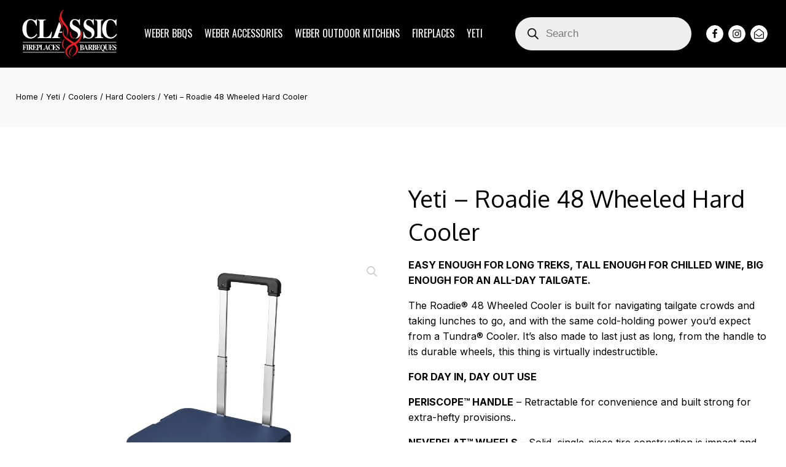

--- FILE ---
content_type: text/html; charset=UTF-8
request_url: https://classicfireplaces.com.au/product/yeti-roadie-48-wheeled-hard-cooler/
body_size: 43665
content:
<!DOCTYPE html>
<html lang="en-AU" >
<head>
<meta charset="UTF-8">
<meta name="viewport" content="width=device-width, initial-scale=1.0">
<!-- WP_HEAD() START -->
<link rel="preload" as="style" href="https://fonts.googleapis.com/css?family=Inter:100,200,300,400,500,600,700,800,900|Oxygen:100,200,300,400,500,600,700,800,900|Oswald:100,200,300,400,500,600,700,800,900|Quicksand:100,200,300,400,500,600,700,800,900" >
<link rel="stylesheet" href="https://fonts.googleapis.com/css?family=Inter:100,200,300,400,500,600,700,800,900|Oxygen:100,200,300,400,500,600,700,800,900|Oswald:100,200,300,400,500,600,700,800,900|Quicksand:100,200,300,400,500,600,700,800,900">
<meta name='robots' content='index, follow, max-image-preview:large, max-snippet:-1, max-video-preview:-1' />

    <!-- Global site tag (gtag.js) - Google Analytics -->
	<script async src="https://www.googletagmanager.com/gtag/js?id=G-HMHR0N93TR"></script>
    <script>
      window.dataLayer = window.dataLayer || [];
      function gtag(){dataLayer.push(arguments);}
      gtag('js', new Date());
    
      gtag('config', 'G-HMHR0N93TR');
      gtag('config', 'AW-10809540580');
    </script>
    
    <!-- Google Tag Manager -->
	<script>(function(w,d,s,l,i){w[l]=w[l]||[];w[l].push({'gtm.start':
    new Date().getTime(),event:'gtm.js'});var f=d.getElementsByTagName(s)[0],
    j=d.createElement(s),dl=l!='dataLayer'?'&l='+l:'';j.async=true;j.src=
    'https://www.googletagmanager.com/gtm.js?id='+i+dl;f.parentNode.insertBefore(j,f);
    })(window,document,'script','dataLayer','GTM-NMCX57C');</script>
    <!-- End Google Tag Manager -->
    
    <!-- Facebook Pixel Code -->
	<script>
    !function(f,b,e,v,n,t,s)
    {if(f.fbq)return;n=f.fbq=function(){n.callMethod?
    n.callMethod.apply(n,arguments):n.queue.push(arguments)};
    if(!f._fbq)f._fbq=n;n.push=n;n.loaded=!0;n.version='2.0';
    n.queue=[];t=b.createElement(e);t.async=!0;
    t.src=v;s=b.getElementsByTagName(e)[0];
    s.parentNode.insertBefore(t,s)}(window, document,'script',
    'https://connect.facebook.net/en_US/fbevents.js');
    fbq('init', '275942651157340');
    fbq('track', 'PageView');
    </script>
    <!-- End Facebook Pixel Code -->


	<!-- This site is optimized with the Yoast SEO plugin v26.7 - https://yoast.com/wordpress/plugins/seo/ -->
	<title>Yeti - Roadie 48 Wheeled Hard Cooler - Classic Fireplaces &amp; Barbeques</title>
	<link rel="canonical" href="https://classicfireplaces.com.au/product/yeti-roadie-48-wheeled-hard-cooler/" />
	<meta property="og:locale" content="en_US" />
	<meta property="og:type" content="article" />
	<meta property="og:title" content="Yeti - Roadie 48 Wheeled Hard Cooler - Classic Fireplaces &amp; Barbeques" />
	<meta property="og:description" content="EASY ENOUGH FOR LONG TREKS, TALL ENOUGH FOR CHILLED WINE, BIG ENOUGH FOR AN ALL-DAY TAILGATE. The Roadie® [&hellip;]" />
	<meta property="og:url" content="https://classicfireplaces.com.au/product/yeti-roadie-48-wheeled-hard-cooler/" />
	<meta property="og:site_name" content="Classic Fireplaces &amp; Barbeques" />
	<meta property="article:publisher" content="https://www.facebook.com/classicfireplacesgeelong/" />
	<meta property="article:modified_time" content="2025-01-07T04:49:44+00:00" />
	<meta property="og:image" content="https://classicfireplaces.com.au/wp-content/uploads/YETI_Wholesale_Hard_Coolers_Roadie_48_Navy_3qtr_Front_Handle_Up_7795_B_2400x2400_93ea6c88-281e-4320-87b2-e25bcb71e45f.png.webp" />
	<meta property="og:image:width" content="1023" />
	<meta property="og:image:height" content="1023" />
	<meta property="og:image:type" content="image/webp" />
	<meta name="twitter:card" content="summary_large_image" />
	<meta name="twitter:label1" content="Est. reading time" />
	<meta name="twitter:data1" content="1 minute" />
	<script type="application/ld+json" class="yoast-schema-graph">{"@context":"https://schema.org","@graph":[{"@type":"WebPage","@id":"https://classicfireplaces.com.au/product/yeti-roadie-48-wheeled-hard-cooler/","url":"https://classicfireplaces.com.au/product/yeti-roadie-48-wheeled-hard-cooler/","name":"Yeti - Roadie 48 Wheeled Hard Cooler - Classic Fireplaces &amp; Barbeques","isPartOf":{"@id":"/#website"},"primaryImageOfPage":{"@id":"https://classicfireplaces.com.au/product/yeti-roadie-48-wheeled-hard-cooler/#primaryimage"},"image":{"@id":"https://classicfireplaces.com.au/product/yeti-roadie-48-wheeled-hard-cooler/#primaryimage"},"thumbnailUrl":"https://classicfireplaces.com.au/wp-content/uploads/YETI_Wholesale_Hard_Coolers_Roadie_48_Navy_3qtr_Front_Handle_Up_7795_B_2400x2400_93ea6c88-281e-4320-87b2-e25bcb71e45f.png.webp","datePublished":"2023-11-03T04:13:46+00:00","dateModified":"2025-01-07T04:49:44+00:00","breadcrumb":{"@id":"https://classicfireplaces.com.au/product/yeti-roadie-48-wheeled-hard-cooler/#breadcrumb"},"inLanguage":"en-AU","potentialAction":[{"@type":"ReadAction","target":["https://classicfireplaces.com.au/product/yeti-roadie-48-wheeled-hard-cooler/"]}]},{"@type":"ImageObject","inLanguage":"en-AU","@id":"https://classicfireplaces.com.au/product/yeti-roadie-48-wheeled-hard-cooler/#primaryimage","url":"https://classicfireplaces.com.au/wp-content/uploads/YETI_Wholesale_Hard_Coolers_Roadie_48_Navy_3qtr_Front_Handle_Up_7795_B_2400x2400_93ea6c88-281e-4320-87b2-e25bcb71e45f.png.webp","contentUrl":"https://classicfireplaces.com.au/wp-content/uploads/YETI_Wholesale_Hard_Coolers_Roadie_48_Navy_3qtr_Front_Handle_Up_7795_B_2400x2400_93ea6c88-281e-4320-87b2-e25bcb71e45f.png.webp","width":1023,"height":1023},{"@type":"BreadcrumbList","@id":"https://classicfireplaces.com.au/product/yeti-roadie-48-wheeled-hard-cooler/#breadcrumb","itemListElement":[{"@type":"ListItem","position":1,"name":"Home","item":"https://classicfireplaces.com.au/"},{"@type":"ListItem","position":2,"name":"Shop","item":"https://classicfireplaces.com.au/shop/"},{"@type":"ListItem","position":3,"name":"Yeti &#8211; Roadie 48 Wheeled Hard Cooler"}]},{"@type":"WebSite","@id":"/#website","url":"/","name":"Classic Fireplaces & Barbeques","description":"Geelong&#039;s Leading Heating &amp; BBQs expert","publisher":{"@id":"/#organization"},"potentialAction":[{"@type":"SearchAction","target":{"@type":"EntryPoint","urlTemplate":"/?s={search_term_string}"},"query-input":{"@type":"PropertyValueSpecification","valueRequired":true,"valueName":"search_term_string"}}],"inLanguage":"en-AU"},{"@type":"Organization","@id":"/#organization","name":"Classic Fireplaces & Barbeques","url":"/","logo":{"@type":"ImageObject","inLanguage":"en-AU","@id":"/#/schema/logo/image/","url":"https://classicfireplaces.com.au/wp-content/uploads/CFB-Logo.svg","contentUrl":"https://classicfireplaces.com.au/wp-content/uploads/CFB-Logo.svg","width":378.7,"height":193.8,"caption":"Classic Fireplaces & Barbeques"},"image":{"@id":"/#/schema/logo/image/"},"sameAs":["https://www.facebook.com/classicfireplacesgeelong/","https://www.instagram.com/classicfireplacesgeelong/"]}]}</script>
	<!-- / Yoast SEO plugin. -->


<link rel="alternate" type="application/rss+xml" title="Classic Fireplaces &amp; Barbeques &raquo; Yeti &#8211; Roadie 48 Wheeled Hard Cooler Comments Feed" href="https://classicfireplaces.com.au/product/yeti-roadie-48-wheeled-hard-cooler/feed/" />
<link rel="alternate" title="oEmbed (JSON)" type="application/json+oembed" href="https://classicfireplaces.com.au/wp-json/oembed/1.0/embed?url=https%3A%2F%2Fclassicfireplaces.com.au%2Fproduct%2Fyeti-roadie-48-wheeled-hard-cooler%2F" />
<link rel="alternate" title="oEmbed (XML)" type="text/xml+oembed" href="https://classicfireplaces.com.au/wp-json/oembed/1.0/embed?url=https%3A%2F%2Fclassicfireplaces.com.au%2Fproduct%2Fyeti-roadie-48-wheeled-hard-cooler%2F&#038;format=xml" />
<style id='wp-img-auto-sizes-contain-inline-css' type='text/css'>
img:is([sizes=auto i],[sizes^="auto," i]){contain-intrinsic-size:3000px 1500px}
/*# sourceURL=wp-img-auto-sizes-contain-inline-css */
</style>
<link rel='stylesheet' id='wdp_cart-summary-css' href='https://classicfireplaces.com.au/wp-content/plugins/advanced-dynamic-pricing-for-woocommerce/BaseVersion/assets/css/cart-summary.css?ver=4.10.5' type='text/css' media='all' />
<link rel='stylesheet' id='font-awesome-css' href='https://classicfireplaces.com.au/wp-content/plugins/load-more-products-for-woocommerce/berocket/assets/css/font-awesome.min.css?ver=6.9' type='text/css' media='all' />
<style id='wp-block-library-inline-css' type='text/css'>
:root{--wp-block-synced-color:#7a00df;--wp-block-synced-color--rgb:122,0,223;--wp-bound-block-color:var(--wp-block-synced-color);--wp-editor-canvas-background:#ddd;--wp-admin-theme-color:#007cba;--wp-admin-theme-color--rgb:0,124,186;--wp-admin-theme-color-darker-10:#006ba1;--wp-admin-theme-color-darker-10--rgb:0,107,160.5;--wp-admin-theme-color-darker-20:#005a87;--wp-admin-theme-color-darker-20--rgb:0,90,135;--wp-admin-border-width-focus:2px}@media (min-resolution:192dpi){:root{--wp-admin-border-width-focus:1.5px}}.wp-element-button{cursor:pointer}:root .has-very-light-gray-background-color{background-color:#eee}:root .has-very-dark-gray-background-color{background-color:#313131}:root .has-very-light-gray-color{color:#eee}:root .has-very-dark-gray-color{color:#313131}:root .has-vivid-green-cyan-to-vivid-cyan-blue-gradient-background{background:linear-gradient(135deg,#00d084,#0693e3)}:root .has-purple-crush-gradient-background{background:linear-gradient(135deg,#34e2e4,#4721fb 50%,#ab1dfe)}:root .has-hazy-dawn-gradient-background{background:linear-gradient(135deg,#faaca8,#dad0ec)}:root .has-subdued-olive-gradient-background{background:linear-gradient(135deg,#fafae1,#67a671)}:root .has-atomic-cream-gradient-background{background:linear-gradient(135deg,#fdd79a,#004a59)}:root .has-nightshade-gradient-background{background:linear-gradient(135deg,#330968,#31cdcf)}:root .has-midnight-gradient-background{background:linear-gradient(135deg,#020381,#2874fc)}:root{--wp--preset--font-size--normal:16px;--wp--preset--font-size--huge:42px}.has-regular-font-size{font-size:1em}.has-larger-font-size{font-size:2.625em}.has-normal-font-size{font-size:var(--wp--preset--font-size--normal)}.has-huge-font-size{font-size:var(--wp--preset--font-size--huge)}.has-text-align-center{text-align:center}.has-text-align-left{text-align:left}.has-text-align-right{text-align:right}.has-fit-text{white-space:nowrap!important}#end-resizable-editor-section{display:none}.aligncenter{clear:both}.items-justified-left{justify-content:flex-start}.items-justified-center{justify-content:center}.items-justified-right{justify-content:flex-end}.items-justified-space-between{justify-content:space-between}.screen-reader-text{border:0;clip-path:inset(50%);height:1px;margin:-1px;overflow:hidden;padding:0;position:absolute;width:1px;word-wrap:normal!important}.screen-reader-text:focus{background-color:#ddd;clip-path:none;color:#444;display:block;font-size:1em;height:auto;left:5px;line-height:normal;padding:15px 23px 14px;text-decoration:none;top:5px;width:auto;z-index:100000}html :where(.has-border-color){border-style:solid}html :where([style*=border-top-color]){border-top-style:solid}html :where([style*=border-right-color]){border-right-style:solid}html :where([style*=border-bottom-color]){border-bottom-style:solid}html :where([style*=border-left-color]){border-left-style:solid}html :where([style*=border-width]){border-style:solid}html :where([style*=border-top-width]){border-top-style:solid}html :where([style*=border-right-width]){border-right-style:solid}html :where([style*=border-bottom-width]){border-bottom-style:solid}html :where([style*=border-left-width]){border-left-style:solid}html :where(img[class*=wp-image-]){height:auto;max-width:100%}:where(figure){margin:0 0 1em}html :where(.is-position-sticky){--wp-admin--admin-bar--position-offset:var(--wp-admin--admin-bar--height,0px)}@media screen and (max-width:600px){html :where(.is-position-sticky){--wp-admin--admin-bar--position-offset:0px}}

/*# sourceURL=wp-block-library-inline-css */
</style><link rel='stylesheet' id='wc-blocks-style-css' href='https://classicfireplaces.com.au/wp-content/plugins/woocommerce/assets/client/blocks/wc-blocks.css?ver=wc-10.3.7' type='text/css' media='all' />
<style id='global-styles-inline-css' type='text/css'>
:root{--wp--preset--aspect-ratio--square: 1;--wp--preset--aspect-ratio--4-3: 4/3;--wp--preset--aspect-ratio--3-4: 3/4;--wp--preset--aspect-ratio--3-2: 3/2;--wp--preset--aspect-ratio--2-3: 2/3;--wp--preset--aspect-ratio--16-9: 16/9;--wp--preset--aspect-ratio--9-16: 9/16;--wp--preset--color--black: #000000;--wp--preset--color--cyan-bluish-gray: #abb8c3;--wp--preset--color--white: #ffffff;--wp--preset--color--pale-pink: #f78da7;--wp--preset--color--vivid-red: #cf2e2e;--wp--preset--color--luminous-vivid-orange: #ff6900;--wp--preset--color--luminous-vivid-amber: #fcb900;--wp--preset--color--light-green-cyan: #7bdcb5;--wp--preset--color--vivid-green-cyan: #00d084;--wp--preset--color--pale-cyan-blue: #8ed1fc;--wp--preset--color--vivid-cyan-blue: #0693e3;--wp--preset--color--vivid-purple: #9b51e0;--wp--preset--gradient--vivid-cyan-blue-to-vivid-purple: linear-gradient(135deg,rgb(6,147,227) 0%,rgb(155,81,224) 100%);--wp--preset--gradient--light-green-cyan-to-vivid-green-cyan: linear-gradient(135deg,rgb(122,220,180) 0%,rgb(0,208,130) 100%);--wp--preset--gradient--luminous-vivid-amber-to-luminous-vivid-orange: linear-gradient(135deg,rgb(252,185,0) 0%,rgb(255,105,0) 100%);--wp--preset--gradient--luminous-vivid-orange-to-vivid-red: linear-gradient(135deg,rgb(255,105,0) 0%,rgb(207,46,46) 100%);--wp--preset--gradient--very-light-gray-to-cyan-bluish-gray: linear-gradient(135deg,rgb(238,238,238) 0%,rgb(169,184,195) 100%);--wp--preset--gradient--cool-to-warm-spectrum: linear-gradient(135deg,rgb(74,234,220) 0%,rgb(151,120,209) 20%,rgb(207,42,186) 40%,rgb(238,44,130) 60%,rgb(251,105,98) 80%,rgb(254,248,76) 100%);--wp--preset--gradient--blush-light-purple: linear-gradient(135deg,rgb(255,206,236) 0%,rgb(152,150,240) 100%);--wp--preset--gradient--blush-bordeaux: linear-gradient(135deg,rgb(254,205,165) 0%,rgb(254,45,45) 50%,rgb(107,0,62) 100%);--wp--preset--gradient--luminous-dusk: linear-gradient(135deg,rgb(255,203,112) 0%,rgb(199,81,192) 50%,rgb(65,88,208) 100%);--wp--preset--gradient--pale-ocean: linear-gradient(135deg,rgb(255,245,203) 0%,rgb(182,227,212) 50%,rgb(51,167,181) 100%);--wp--preset--gradient--electric-grass: linear-gradient(135deg,rgb(202,248,128) 0%,rgb(113,206,126) 100%);--wp--preset--gradient--midnight: linear-gradient(135deg,rgb(2,3,129) 0%,rgb(40,116,252) 100%);--wp--preset--font-size--small: 13px;--wp--preset--font-size--medium: 20px;--wp--preset--font-size--large: 36px;--wp--preset--font-size--x-large: 42px;--wp--preset--spacing--20: 0.44rem;--wp--preset--spacing--30: 0.67rem;--wp--preset--spacing--40: 1rem;--wp--preset--spacing--50: 1.5rem;--wp--preset--spacing--60: 2.25rem;--wp--preset--spacing--70: 3.38rem;--wp--preset--spacing--80: 5.06rem;--wp--preset--shadow--natural: 6px 6px 9px rgba(0, 0, 0, 0.2);--wp--preset--shadow--deep: 12px 12px 50px rgba(0, 0, 0, 0.4);--wp--preset--shadow--sharp: 6px 6px 0px rgba(0, 0, 0, 0.2);--wp--preset--shadow--outlined: 6px 6px 0px -3px rgb(255, 255, 255), 6px 6px rgb(0, 0, 0);--wp--preset--shadow--crisp: 6px 6px 0px rgb(0, 0, 0);}:where(.is-layout-flex){gap: 0.5em;}:where(.is-layout-grid){gap: 0.5em;}body .is-layout-flex{display: flex;}.is-layout-flex{flex-wrap: wrap;align-items: center;}.is-layout-flex > :is(*, div){margin: 0;}body .is-layout-grid{display: grid;}.is-layout-grid > :is(*, div){margin: 0;}:where(.wp-block-columns.is-layout-flex){gap: 2em;}:where(.wp-block-columns.is-layout-grid){gap: 2em;}:where(.wp-block-post-template.is-layout-flex){gap: 1.25em;}:where(.wp-block-post-template.is-layout-grid){gap: 1.25em;}.has-black-color{color: var(--wp--preset--color--black) !important;}.has-cyan-bluish-gray-color{color: var(--wp--preset--color--cyan-bluish-gray) !important;}.has-white-color{color: var(--wp--preset--color--white) !important;}.has-pale-pink-color{color: var(--wp--preset--color--pale-pink) !important;}.has-vivid-red-color{color: var(--wp--preset--color--vivid-red) !important;}.has-luminous-vivid-orange-color{color: var(--wp--preset--color--luminous-vivid-orange) !important;}.has-luminous-vivid-amber-color{color: var(--wp--preset--color--luminous-vivid-amber) !important;}.has-light-green-cyan-color{color: var(--wp--preset--color--light-green-cyan) !important;}.has-vivid-green-cyan-color{color: var(--wp--preset--color--vivid-green-cyan) !important;}.has-pale-cyan-blue-color{color: var(--wp--preset--color--pale-cyan-blue) !important;}.has-vivid-cyan-blue-color{color: var(--wp--preset--color--vivid-cyan-blue) !important;}.has-vivid-purple-color{color: var(--wp--preset--color--vivid-purple) !important;}.has-black-background-color{background-color: var(--wp--preset--color--black) !important;}.has-cyan-bluish-gray-background-color{background-color: var(--wp--preset--color--cyan-bluish-gray) !important;}.has-white-background-color{background-color: var(--wp--preset--color--white) !important;}.has-pale-pink-background-color{background-color: var(--wp--preset--color--pale-pink) !important;}.has-vivid-red-background-color{background-color: var(--wp--preset--color--vivid-red) !important;}.has-luminous-vivid-orange-background-color{background-color: var(--wp--preset--color--luminous-vivid-orange) !important;}.has-luminous-vivid-amber-background-color{background-color: var(--wp--preset--color--luminous-vivid-amber) !important;}.has-light-green-cyan-background-color{background-color: var(--wp--preset--color--light-green-cyan) !important;}.has-vivid-green-cyan-background-color{background-color: var(--wp--preset--color--vivid-green-cyan) !important;}.has-pale-cyan-blue-background-color{background-color: var(--wp--preset--color--pale-cyan-blue) !important;}.has-vivid-cyan-blue-background-color{background-color: var(--wp--preset--color--vivid-cyan-blue) !important;}.has-vivid-purple-background-color{background-color: var(--wp--preset--color--vivid-purple) !important;}.has-black-border-color{border-color: var(--wp--preset--color--black) !important;}.has-cyan-bluish-gray-border-color{border-color: var(--wp--preset--color--cyan-bluish-gray) !important;}.has-white-border-color{border-color: var(--wp--preset--color--white) !important;}.has-pale-pink-border-color{border-color: var(--wp--preset--color--pale-pink) !important;}.has-vivid-red-border-color{border-color: var(--wp--preset--color--vivid-red) !important;}.has-luminous-vivid-orange-border-color{border-color: var(--wp--preset--color--luminous-vivid-orange) !important;}.has-luminous-vivid-amber-border-color{border-color: var(--wp--preset--color--luminous-vivid-amber) !important;}.has-light-green-cyan-border-color{border-color: var(--wp--preset--color--light-green-cyan) !important;}.has-vivid-green-cyan-border-color{border-color: var(--wp--preset--color--vivid-green-cyan) !important;}.has-pale-cyan-blue-border-color{border-color: var(--wp--preset--color--pale-cyan-blue) !important;}.has-vivid-cyan-blue-border-color{border-color: var(--wp--preset--color--vivid-cyan-blue) !important;}.has-vivid-purple-border-color{border-color: var(--wp--preset--color--vivid-purple) !important;}.has-vivid-cyan-blue-to-vivid-purple-gradient-background{background: var(--wp--preset--gradient--vivid-cyan-blue-to-vivid-purple) !important;}.has-light-green-cyan-to-vivid-green-cyan-gradient-background{background: var(--wp--preset--gradient--light-green-cyan-to-vivid-green-cyan) !important;}.has-luminous-vivid-amber-to-luminous-vivid-orange-gradient-background{background: var(--wp--preset--gradient--luminous-vivid-amber-to-luminous-vivid-orange) !important;}.has-luminous-vivid-orange-to-vivid-red-gradient-background{background: var(--wp--preset--gradient--luminous-vivid-orange-to-vivid-red) !important;}.has-very-light-gray-to-cyan-bluish-gray-gradient-background{background: var(--wp--preset--gradient--very-light-gray-to-cyan-bluish-gray) !important;}.has-cool-to-warm-spectrum-gradient-background{background: var(--wp--preset--gradient--cool-to-warm-spectrum) !important;}.has-blush-light-purple-gradient-background{background: var(--wp--preset--gradient--blush-light-purple) !important;}.has-blush-bordeaux-gradient-background{background: var(--wp--preset--gradient--blush-bordeaux) !important;}.has-luminous-dusk-gradient-background{background: var(--wp--preset--gradient--luminous-dusk) !important;}.has-pale-ocean-gradient-background{background: var(--wp--preset--gradient--pale-ocean) !important;}.has-electric-grass-gradient-background{background: var(--wp--preset--gradient--electric-grass) !important;}.has-midnight-gradient-background{background: var(--wp--preset--gradient--midnight) !important;}.has-small-font-size{font-size: var(--wp--preset--font-size--small) !important;}.has-medium-font-size{font-size: var(--wp--preset--font-size--medium) !important;}.has-large-font-size{font-size: var(--wp--preset--font-size--large) !important;}.has-x-large-font-size{font-size: var(--wp--preset--font-size--x-large) !important;}
/*# sourceURL=global-styles-inline-css */
</style>

<style id='classic-theme-styles-inline-css' type='text/css'>
/*! This file is auto-generated */
.wp-block-button__link{color:#fff;background-color:#32373c;border-radius:9999px;box-shadow:none;text-decoration:none;padding:calc(.667em + 2px) calc(1.333em + 2px);font-size:1.125em}.wp-block-file__button{background:#32373c;color:#fff;text-decoration:none}
/*# sourceURL=/wp-includes/css/classic-themes.min.css */
</style>
<link rel='stylesheet' id='contact-form-7-css' href='https://classicfireplaces.com.au/wp-content/plugins/contact-form-7/includes/css/styles.css?ver=6.1.4' type='text/css' media='all' />
<link rel='stylesheet' id='oxygen-css' href='https://classicfireplaces.com.au/wp-content/plugins/oxygen/component-framework/oxygen.css?ver=4.9.5' type='text/css' media='all' />
<link rel='stylesheet' id='photoswipe-css' href='https://classicfireplaces.com.au/wp-content/plugins/woocommerce/assets/css/photoswipe/photoswipe.min.css?ver=10.3.7' type='text/css' media='all' />
<link rel='stylesheet' id='photoswipe-default-skin-css' href='https://classicfireplaces.com.au/wp-content/plugins/woocommerce/assets/css/photoswipe/default-skin/default-skin.min.css?ver=10.3.7' type='text/css' media='all' />
<link rel='stylesheet' id='woocommerce-layout-css' href='https://classicfireplaces.com.au/wp-content/plugins/woocommerce/assets/css/woocommerce-layout.css?ver=10.3.7' type='text/css' media='all' />
<link rel='stylesheet' id='woocommerce-smallscreen-css' href='https://classicfireplaces.com.au/wp-content/plugins/woocommerce/assets/css/woocommerce-smallscreen.css?ver=10.3.7' type='text/css' media='only screen and (max-width: 768px)' />
<link rel='stylesheet' id='woocommerce-general-css' href='https://classicfireplaces.com.au/wp-content/plugins/woocommerce/assets/css/woocommerce.css?ver=10.3.7' type='text/css' media='all' />
<style id='woocommerce-inline-inline-css' type='text/css'>
.woocommerce form .form-row .required { visibility: visible; }
/*# sourceURL=woocommerce-inline-inline-css */
</style>
<link rel='stylesheet' id='wp-review-slider-pro-public_combine-css' href='https://classicfireplaces.com.au/wp-content/plugins/wp-google-places-review-slider/public/css/wprev-public_combine.css?ver=17.7' type='text/css' media='all' />
<link rel='stylesheet' id='brands-styles-css' href='https://classicfireplaces.com.au/wp-content/plugins/woocommerce/assets/css/brands.css?ver=10.3.7' type='text/css' media='all' />
<link rel='stylesheet' id='dgwt-wcas-style-css' href='https://classicfireplaces.com.au/wp-content/plugins/ajax-search-for-woocommerce/assets/css/style.min.css?ver=1.32.2' type='text/css' media='all' />
<link rel='stylesheet' id='wdp_pricing-table-css' href='https://classicfireplaces.com.au/wp-content/plugins/advanced-dynamic-pricing-for-woocommerce/BaseVersion/assets/css/pricing-table.css?ver=4.10.5' type='text/css' media='all' />
<link rel='stylesheet' id='wdp_deals-table-css' href='https://classicfireplaces.com.au/wp-content/plugins/advanced-dynamic-pricing-for-woocommerce/BaseVersion/assets/css/deals-table.css?ver=4.10.5' type='text/css' media='all' />
<script type="text/javascript" src="https://classicfireplaces.com.au/wp-includes/js/jquery/jquery.min.js?ver=3.7.1" id="jquery-core-js"></script>
<script type="text/javascript" src="https://classicfireplaces.com.au/wp-content/plugins/woocommerce/assets/js/jquery-blockui/jquery.blockUI.min.js?ver=2.7.0-wc.10.3.7" id="wc-jquery-blockui-js" defer="defer" data-wp-strategy="defer"></script>
<script type="text/javascript" id="wc-add-to-cart-js-extra">
/* <![CDATA[ */
var wc_add_to_cart_params = {"ajax_url":"/wp-admin/admin-ajax.php","wc_ajax_url":"/?wc-ajax=%%endpoint%%","i18n_view_cart":"View cart","cart_url":"https://classicfireplaces.com.au/cart/","is_cart":"","cart_redirect_after_add":"no"};
//# sourceURL=wc-add-to-cart-js-extra
/* ]]> */
</script>
<script type="text/javascript" src="https://classicfireplaces.com.au/wp-content/plugins/woocommerce/assets/js/frontend/add-to-cart.min.js?ver=10.3.7" id="wc-add-to-cart-js" defer="defer" data-wp-strategy="defer"></script>
<script type="text/javascript" src="https://classicfireplaces.com.au/wp-content/plugins/woocommerce/assets/js/zoom/jquery.zoom.min.js?ver=1.7.21-wc.10.3.7" id="wc-zoom-js" defer="defer" data-wp-strategy="defer"></script>
<script type="text/javascript" src="https://classicfireplaces.com.au/wp-content/plugins/woocommerce/assets/js/flexslider/jquery.flexslider.min.js?ver=2.7.2-wc.10.3.7" id="wc-flexslider-js" defer="defer" data-wp-strategy="defer"></script>
<script type="text/javascript" src="https://classicfireplaces.com.au/wp-content/plugins/woocommerce/assets/js/photoswipe/photoswipe.min.js?ver=4.1.1-wc.10.3.7" id="wc-photoswipe-js" defer="defer" data-wp-strategy="defer"></script>
<script type="text/javascript" src="https://classicfireplaces.com.au/wp-content/plugins/woocommerce/assets/js/photoswipe/photoswipe-ui-default.min.js?ver=4.1.1-wc.10.3.7" id="wc-photoswipe-ui-default-js" defer="defer" data-wp-strategy="defer"></script>
<script type="text/javascript" id="wc-single-product-js-extra">
/* <![CDATA[ */
var wc_single_product_params = {"i18n_required_rating_text":"Please select a rating","i18n_rating_options":["1 of 5 stars","2 of 5 stars","3 of 5 stars","4 of 5 stars","5 of 5 stars"],"i18n_product_gallery_trigger_text":"View full-screen image gallery","review_rating_required":"yes","flexslider":{"rtl":false,"animation":"slide","smoothHeight":true,"directionNav":false,"controlNav":"thumbnails","slideshow":false,"animationSpeed":500,"animationLoop":false,"allowOneSlide":false,"touch":false},"zoom_enabled":"1","zoom_options":[],"photoswipe_enabled":"1","photoswipe_options":{"shareEl":false,"closeOnScroll":false,"history":false,"hideAnimationDuration":0,"showAnimationDuration":0},"flexslider_enabled":"1"};
//# sourceURL=wc-single-product-js-extra
/* ]]> */
</script>
<script type="text/javascript" src="https://classicfireplaces.com.au/wp-content/plugins/woocommerce/assets/js/frontend/single-product.min.js?ver=10.3.7" id="wc-single-product-js" defer="defer" data-wp-strategy="defer"></script>
<script type="text/javascript" src="https://classicfireplaces.com.au/wp-content/plugins/woocommerce/assets/js/js-cookie/js.cookie.min.js?ver=2.1.4-wc.10.3.7" id="wc-js-cookie-js" defer="defer" data-wp-strategy="defer"></script>
<script type="text/javascript" id="woocommerce-js-extra">
/* <![CDATA[ */
var woocommerce_params = {"ajax_url":"/wp-admin/admin-ajax.php","wc_ajax_url":"/?wc-ajax=%%endpoint%%","i18n_password_show":"Show password","i18n_password_hide":"Hide password"};
//# sourceURL=woocommerce-js-extra
/* ]]> */
</script>
<script type="text/javascript" src="https://classicfireplaces.com.au/wp-content/plugins/woocommerce/assets/js/frontend/woocommerce.min.js?ver=10.3.7" id="woocommerce-js" defer="defer" data-wp-strategy="defer"></script>
<link rel="https://api.w.org/" href="https://classicfireplaces.com.au/wp-json/" /><link rel="alternate" title="JSON" type="application/json" href="https://classicfireplaces.com.au/wp-json/wp/v2/product/5766" /><link rel="EditURI" type="application/rsd+xml" title="RSD" href="https://classicfireplaces.com.au/xmlrpc.php?rsd" />
<meta name="generator" content="WordPress 6.9" />
<meta name="generator" content="WooCommerce 10.3.7" />
<link rel='shortlink' href='https://classicfireplaces.com.au/?p=5766' />
<script>
jQuery( document ).ready( function( $ ) {
  var variationValuesOnly = true;  // Set to false to get variation name and value.

  var copyVariationsToInput = function() {
	  variations_values = [];
	  
	  if ( variationValuesOnly ) {
		  // If only variation values are needed then use this code.
		  $( '.variations_form select option:selected' ).each( function() {
			  variations_values.push( $( this ).text() );
		  });
	  }
	  else {
		  // If variation names and values are required then use this code.
		  $( '.variations tr' ).each( function() {
			  variations_values.push( $(this).find('label').text() + ': ' + $(this).find('select option:selected').text() );
		  });
	  }


	  $("input[name=selected_variations]").val( variations_values.join( ', ' ) );
  }
 
  // Copy when dropdowns change (really it waits until WooCommerce updates the price info).
  jQuery('body').on('found_variation', function(){
	copyVariationsToInput()
  });

  // If 'WooCommerce Quote or Enquiry Contact Form 7' plugin is used then wait for enquiry button to be clicked.
  // If this does not work then there may be a need for a short delay (as the form is reset when it's opened).
  jQuery("body").on("click", ".wqoecf_enquiry_button", function () {
	  copyVariationsToInput()
  });
  
}); 
</script>
<style></style><style>
                .lmp_load_more_button.br_lmp_button_settings .lmp_button:hover {
                    background-color: #ed0000!important;
                    color: #ffffff!important;
                }
                .lmp_load_more_button.br_lmp_prev_settings .lmp_button:hover {
                    background-color: #ed0000!important;
                    color: #ffffff!important;
                }li.product.lazy, .berocket_lgv_additional_data.lazy{opacity:0;}</style>		<style>
			.dgwt-wcas-ico-magnifier,.dgwt-wcas-ico-magnifier-handler{max-width:20px}		</style>
			<noscript><style>.woocommerce-product-gallery{ opacity: 1 !important; }</style></noscript>
	<style>.oxygen-oxy-ou_countdown-oucd_timezone .select2-container--default .select2-selection--single .select2-selection__rendered{color: #fff!important;}</style>        <style type="text/css">
            .wdp_bulk_table_content .wdp_pricing_table_caption { color: #6d6d6d ! important} .wdp_bulk_table_content table thead td { color: #6d6d6d ! important} .wdp_bulk_table_content table thead td { background-color: #efefef ! important} .wdp_bulk_table_content table thead td { higlight_background_color-color: #efefef ! important} .wdp_bulk_table_content table thead td { higlight_text_color: #6d6d6d ! important} .wdp_bulk_table_content table tbody td { color: #6d6d6d ! important} .wdp_bulk_table_content table tbody td { background-color: #ffffff ! important} .wdp_bulk_table_content .wdp_pricing_table_footer { color: #6d6d6d ! important}        </style>
        <link rel="icon" href="https://classicfireplaces.com.au/wp-content/uploads/cropped-fav-icon-32x32.jpg" sizes="32x32" />
<link rel="icon" href="https://classicfireplaces.com.au/wp-content/uploads/cropped-fav-icon-192x192.jpg" sizes="192x192" />
<link rel="apple-touch-icon" href="https://classicfireplaces.com.au/wp-content/uploads/cropped-fav-icon-180x180.jpg" />
<meta name="msapplication-TileImage" content="https://classicfireplaces.com.au/wp-content/uploads/cropped-fav-icon-270x270.jpg" />
		<style type="text/css" id="wp-custom-css">
			.woocommerce ul.products li.product a img {
    width: 100% !important;
    height: 350px !important;
    object-fit: contain;
}
.oxel_megamenu__wrapper--hidden {
	visibility:hidden;
}
.oxel_megamenu__wrapper {
	visibility:visible;
}		</style>
		<link rel='stylesheet' id='oxygen-cache-41-css' href='//classicfireplaces.com.au/wp-content/uploads/oxygen/css/41.css?cache=1762313648&#038;ver=6.9' type='text/css' media='all' />
<link rel='stylesheet' id='oxygen-cache-5999-css' href='//classicfireplaces.com.au/wp-content/uploads/oxygen/css/5999.css?cache=1699246572&#038;ver=6.9' type='text/css' media='all' />
<link rel='stylesheet' id='oxygen-universal-styles-css' href='//classicfireplaces.com.au/wp-content/uploads/oxygen/css/universal.css?cache=1767922608&#038;ver=6.9' type='text/css' media='all' />
<!-- END OF WP_HEAD() -->
<link rel='stylesheet' id='fluent-form-styles-css' href='https://classicfireplaces.com.au/wp-content/plugins/fluentform/assets/css/fluent-forms-public.css?ver=6.1.14' type='text/css' media='all' />
<link rel='stylesheet' id='fluentform-public-default-css' href='https://classicfireplaces.com.au/wp-content/plugins/fluentform/assets/css/fluentform-public-default.css?ver=6.1.14' type='text/css' media='all' />
<link rel='stylesheet' id='oxygen-aos-css' href='https://classicfireplaces.com.au/wp-content/plugins/oxygen/component-framework/vendor/aos/aos.css?ver=6.9' type='text/css' media='all' />
</head>
<body class="wp-singular product-template-default single single-product postid-5766 wp-theme-oxygen-is-not-a-theme  wp-embed-responsive theme-oxygen-is-not-a-theme oxygen-body woocommerce woocommerce-page woocommerce-no-js" >




						<header id="_header-751-41" class="oxy-header-wrapper oxy-sticky-header oxy-overlay-header oxy-header" ><div id="_header_row-752-41" class="oxy-header-row" ><div class="oxy-header-container"><div id="_header_left-753-41" class="oxy-header-left" ><a id="link-758-41" class="ct-link" href="/"   ><img  id="image-759-41" alt="" src="https://classicfireplaces.com.au/wp-content/uploads/CFB-Logo-reversed.svg" class="ct-image"/></a></div><div id="_header_center-754-41" class="oxy-header-center" ></div><div id="_header_right-755-41" class="oxy-header-right" ><div id="div_block-768-41" class="ct-div-block" ><div id="fancy_icon-781-41" class="ct-fancy-icon mobile-menu-trigger" ><svg id="svg-fancy_icon-781-41"><use xlink:href="#FontAwesomeicon-bars"></use></svg></div></div></div></div></div><div id="_header_row-835-41" class="oxygen-hide-in-sticky oxy-header-row" ><div class="oxy-header-container"><div id="_header_left-836-41" class="oxy-header-left" ></div><div id="_header_center-837-41" class="oxy-header-center" ><div id="shortcode-849-41" class="ct-shortcode" ><div  class="dgwt-wcas-search-wrapp dgwt-wcas-has-submit woocommerce dgwt-wcas-style-pirx js-dgwt-wcas-layout-classic dgwt-wcas-layout-classic js-dgwt-wcas-mobile-overlay-enabled">
		<form class="dgwt-wcas-search-form" role="search" action="https://classicfireplaces.com.au/" method="get">
		<div class="dgwt-wcas-sf-wrapp">
						<label class="screen-reader-text"
				for="dgwt-wcas-search-input-1">
				Products search			</label>

			<input
				id="dgwt-wcas-search-input-1"
				type="search"
				class="dgwt-wcas-search-input"
				name="s"
				value=""
				placeholder="Search "
				autocomplete="off"
							/>
			<div class="dgwt-wcas-preloader"></div>

			<div class="dgwt-wcas-voice-search"></div>

							<button type="submit"
						aria-label="Search"
						class="dgwt-wcas-search-submit">				<svg
					class="dgwt-wcas-ico-magnifier" xmlns="http://www.w3.org/2000/svg" width="18" height="18" viewBox="0 0 18 18">
					<path  d=" M 16.722523,17.901412 C 16.572585,17.825208 15.36088,16.670476 14.029846,15.33534 L 11.609782,12.907819 11.01926,13.29667 C 8.7613237,14.783493 5.6172703,14.768302 3.332423,13.259528 -0.07366363,11.010358 -1.0146502,6.5989684 1.1898146,3.2148776
					1.5505179,2.6611594 2.4056498,1.7447266 2.9644271,1.3130497 3.4423015,0.94387379 4.3921825,0.48568469 5.1732652,0.2475835 5.886299,0.03022609 6.1341883,0 7.2037391,0 8.2732897,0 8.521179,0.03022609 9.234213,0.2475835 c 0.781083,0.23810119 1.730962,0.69629029 2.208837,1.0654662
					0.532501,0.4113763 1.39922,1.3400096 1.760153,1.8858877 1.520655,2.2998531 1.599025,5.3023778 0.199549,7.6451086 -0.208076,0.348322 -0.393306,0.668209 -0.411622,0.710863 -0.01831,0.04265 1.065556,1.18264 2.408603,2.533307 1.343046,1.350666 2.486621,2.574792 2.541278,2.720279 0.282475,0.7519
					-0.503089,1.456506 -1.218488,1.092917 z M 8.4027892,12.475062 C 9.434946,12.25579 10.131043,11.855461 10.99416,10.984753 11.554519,10.419467 11.842507,10.042366 12.062078,9.5863882 12.794223,8.0659672 12.793657,6.2652398 12.060578,4.756293 11.680383,3.9737304 10.453587,2.7178427
					9.730569,2.3710306 8.6921295,1.8729196 8.3992147,1.807606 7.2037567,1.807606 6.0082984,1.807606 5.7153841,1.87292 4.6769446,2.3710306 3.9539263,2.7178427 2.7271301,3.9737304 2.3469352,4.756293 1.6138384,6.2652398 1.6132726,8.0659672 2.3454252,9.5863882 c 0.4167354,0.8654208 1.5978784,2.0575608
					2.4443766,2.4671358 1.0971012,0.530827 2.3890403,0.681561 3.6130134,0.421538 z
					"/>
				</svg>
				</button>
			
			<input type="hidden" name="post_type" value="product"/>
			<input type="hidden" name="dgwt_wcas" value="1"/>

			
					</div>
	</form>
</div>
</div></div><div id="_header_right-838-41" class="oxy-header-right" ></div></div></div></header>
				<script type="text/javascript">
			jQuery(document).ready(function() {
				var selector = "#_header-751-41",
					scrollval = parseInt("100");
				if (!scrollval || scrollval < 1) {
											jQuery("body").css("margin-top", jQuery(selector).outerHeight());
						jQuery(selector).addClass("oxy-sticky-header-active");
									}
				else {
					var scrollTopOld = 0;
					jQuery(window).scroll(function() {
						if (!jQuery('body').hasClass('oxy-nav-menu-prevent-overflow')) {
							if (jQuery(this).scrollTop() > scrollval 
																) {
								if (
																		!jQuery(selector).hasClass("oxy-sticky-header-active")) {
									if (jQuery(selector).css('position')!='absolute') {
										jQuery("body").css("margin-top", jQuery(selector).outerHeight());
									}
									jQuery(selector)
										.addClass("oxy-sticky-header-active")
																			.addClass("oxy-sticky-header-fade-in");
																	}
							}
							else {
								jQuery(selector)
									.removeClass("oxy-sticky-header-fade-in")
									.removeClass("oxy-sticky-header-active");
								if (jQuery(selector).css('position')!='absolute') {
									jQuery("body").css("margin-top", "");
								}
							}
							scrollTopOld = jQuery(this).scrollTop();
						}
					})
				}
			});
		</script><header id="_header-1-41" class="oxy-header-wrapper oxy-sticky-header oxy-overlay-header oxy-header" ><div id="_header_row-2-41" class="oxygen-hide-in-sticky oxy-header-row" ><div class="oxy-header-container"><div id="_header_left-3-41" class="oxy-header-left" ><a id="link-435-41" class="ct-link" href="/"   ><img  id="image-68-41" alt="" src="https://classicfireplaces.com.au/wp-content/uploads/CFB-Logo-reversed.svg" class="ct-image" height="100"/></a></div><div id="_header_center-4-41" class="oxy-header-center" ><a id="link-269-41" class="ct-link oxel_megamenu_parent" href="#" target="_self"   megamenu-link-id="1"><div id="text_block-270-41" class="ct-text-block oxel_megamenu_parent__title main-menu" >WEBER BBQS</div></a><a id="link-404-41" class="ct-link oxel_megamenu_parent" href="/product-category/accessories/" target="_self"   megamenu-link-id="2"><div id="text_block-405-41" class="ct-text-block oxel_megamenu_parent__title main-menu" >WEBER Accessories</div></a><a id="link-461-41" class="ct-link oxel_megamenu_parent" href="https://classicfireplaces.com.au/weber-outdoor-kitchens-5/"    megamenu-link-id="4"><div id="text_block-462-41" class="ct-text-block oxel_megamenu_parent__title main-menu" >WEBER OUTDOOR KITCHENS</div></a><a id="link-458-41" class="ct-link oxel_megamenu_parent" href="#" target="_self"   megamenu-link-id="3"><div id="text_block-459-41" class="ct-text-block oxel_megamenu_parent__title main-menu" >FIREPLACES</div></a><a id="link-882-41" class="ct-link oxel_megamenu_parent" href="/yeti/" target="_self"   megamenu-link-id="5"><div id="text_block-883-41" class="ct-text-block oxel_megamenu_parent__title main-menu" >YETI</div></a></div><div id="_header_right-5-41" class="oxy-header-right" ><div id="div_block-96-41" class="ct-div-block" ><div id="shortcode-728-41" class="ct-shortcode" ><div  class="dgwt-wcas-search-wrapp dgwt-wcas-has-submit woocommerce dgwt-wcas-style-pirx js-dgwt-wcas-layout-classic dgwt-wcas-layout-classic js-dgwt-wcas-mobile-overlay-enabled">
		<form class="dgwt-wcas-search-form" role="search" action="https://classicfireplaces.com.au/" method="get">
		<div class="dgwt-wcas-sf-wrapp">
						<label class="screen-reader-text"
				for="dgwt-wcas-search-input-2">
				Products search			</label>

			<input
				id="dgwt-wcas-search-input-2"
				type="search"
				class="dgwt-wcas-search-input"
				name="s"
				value=""
				placeholder="Search "
				autocomplete="off"
							/>
			<div class="dgwt-wcas-preloader"></div>

			<div class="dgwt-wcas-voice-search"></div>

							<button type="submit"
						aria-label="Search"
						class="dgwt-wcas-search-submit">				<svg
					class="dgwt-wcas-ico-magnifier" xmlns="http://www.w3.org/2000/svg" width="18" height="18" viewBox="0 0 18 18">
					<path  d=" M 16.722523,17.901412 C 16.572585,17.825208 15.36088,16.670476 14.029846,15.33534 L 11.609782,12.907819 11.01926,13.29667 C 8.7613237,14.783493 5.6172703,14.768302 3.332423,13.259528 -0.07366363,11.010358 -1.0146502,6.5989684 1.1898146,3.2148776
					1.5505179,2.6611594 2.4056498,1.7447266 2.9644271,1.3130497 3.4423015,0.94387379 4.3921825,0.48568469 5.1732652,0.2475835 5.886299,0.03022609 6.1341883,0 7.2037391,0 8.2732897,0 8.521179,0.03022609 9.234213,0.2475835 c 0.781083,0.23810119 1.730962,0.69629029 2.208837,1.0654662
					0.532501,0.4113763 1.39922,1.3400096 1.760153,1.8858877 1.520655,2.2998531 1.599025,5.3023778 0.199549,7.6451086 -0.208076,0.348322 -0.393306,0.668209 -0.411622,0.710863 -0.01831,0.04265 1.065556,1.18264 2.408603,2.533307 1.343046,1.350666 2.486621,2.574792 2.541278,2.720279 0.282475,0.7519
					-0.503089,1.456506 -1.218488,1.092917 z M 8.4027892,12.475062 C 9.434946,12.25579 10.131043,11.855461 10.99416,10.984753 11.554519,10.419467 11.842507,10.042366 12.062078,9.5863882 12.794223,8.0659672 12.793657,6.2652398 12.060578,4.756293 11.680383,3.9737304 10.453587,2.7178427
					9.730569,2.3710306 8.6921295,1.8729196 8.3992147,1.807606 7.2037567,1.807606 6.0082984,1.807606 5.7153841,1.87292 4.6769446,2.3710306 3.9539263,2.7178427 2.7271301,3.9737304 2.3469352,4.756293 1.6138384,6.2652398 1.6132726,8.0659672 2.3454252,9.5863882 c 0.4167354,0.8654208 1.5978784,2.0575608
					2.4443766,2.4671358 1.0971012,0.530827 2.3890403,0.681561 3.6130134,0.421538 z
					"/>
				</svg>
				</button>
			
			<input type="hidden" name="post_type" value="product"/>
			<input type="hidden" name="dgwt_wcas" value="1"/>

			
					</div>
	</form>
</div>
</div><a id="link-70-41" class="ct-link" href="tel:0352221688" target="_self"  ><div id="fancy_icon-74-41" class="ct-fancy-icon" ><svg id="svg-fancy_icon-74-41"><use xlink:href="#Lineariconsicon-phone"></use></svg></div><div id="text_block-71-41" class="ct-text-block" >(03) 5222 1688</div></a><div id="div_block-87-41" class="ct-div-block" ><a id="link-88-41" class="ct-link" href="https://www.facebook.com/classicfireplacesgeelong/" target="_blank"  ><div id="fancy_icon-84-41" class="ct-fancy-icon header-social" ><svg id="svg-fancy_icon-84-41"><use xlink:href="#FontAwesomeicon-facebook"></use></svg></div></a><a id="link-89-41" class="ct-link" href="https://www.instagram.com/classicfireplacesgeelong/" target="_blank"  ><div id="fancy_icon-90-41" class="ct-fancy-icon header-social" ><svg id="svg-fancy_icon-90-41"><use xlink:href="#FontAwesomeicon-instagram"></use></svg></div></a><a id="link-91-41" class="ct-link" href="mailto:contact@classicfireplaces.com.au" target="_blank"  ><div id="fancy_icon-92-41" class="ct-fancy-icon header-social" ><svg id="svg-fancy_icon-92-41"><use xlink:href="#FontAwesomeicon-envelope-open-o"></use></svg></div></a></div></div></div></div></div><div id="_header_row-436-41" class="oxygen-show-in-sticky-only oxy-header-row" ><div class="oxy-header-container"><div id="_header_left-437-41" class="oxy-header-left" ><a id="link-438-41" class="ct-link" href="/"   ><img  id="image-439-41" alt="" src="https://classicfireplaces.com.au/wp-content/uploads/CFB-Logo-reversed.svg" class="ct-image" height="70"/></a></div><div id="_header_center-440-41" class="oxy-header-center" ><a id="link-441-41" class="ct-link oxel_megamenu_parent" href="#" target="_self"   megamenu-link-id="1"><div id="text_block-442-41" class="ct-text-block oxel_megamenu_parent__title main-menu" >WEBER BBQS</div></a><a id="link-443-41" class="ct-link oxel_megamenu_parent" href="/product-category/accessories/" target="_self"   megamenu-link-id="2"><div id="text_block-444-41" class="ct-text-block oxel_megamenu_parent__title main-menu" >WEBER Accessories</div></a><a id="link-879-41" class="ct-link oxel_megamenu_parent" href="/weber-outdoor-kitchens/" target="_self"   megamenu-link-id="4"><div id="text_block-880-41" class="ct-text-block oxel_megamenu_parent__title main-menu" >WEBER OUTDOOR KITCHENS</div></a><a id="link-464-41" class="ct-link oxel_megamenu_parent" href="#" target="_self"   megamenu-link-id="3"><div id="text_block-465-41" class="ct-text-block oxel_megamenu_parent__title main-menu" >Fireplaces</div></a><a id="link-905-41" class="ct-link oxel_megamenu_parent" href="#" target="_self"   megamenu-link-id="5"><div id="text_block-906-41" class="ct-text-block oxel_megamenu_parent__title main-menu" >Yeti</div></a></div><div id="_header_right-445-41" class="oxy-header-right" ><div id="div_block-446-41" class="ct-div-block" ><a id="link-447-41" class="ct-link" href="tel:0352221688" target="_self"  ><div id="fancy_icon-448-41" class="ct-fancy-icon" ><svg id="svg-fancy_icon-448-41"><use xlink:href="#Lineariconsicon-phone"></use></svg></div><div id="text_block-449-41" class="ct-text-block" >(03) 5222 1688</div></a><div id="div_block-450-41" class="ct-div-block" ><a id="link-451-41" class="ct-link" href="https://www.facebook.com/classicfireplacesgeelong/" target="_blank"  ><div id="fancy_icon-452-41" class="ct-fancy-icon header-social" ><svg id="svg-fancy_icon-452-41"><use xlink:href="#FontAwesomeicon-facebook"></use></svg></div></a><a id="link-453-41" class="ct-link" href="https://www.instagram.com/classicfireplacesgeelong/" target="_blank"  ><div id="fancy_icon-454-41" class="ct-fancy-icon header-social" ><svg id="svg-fancy_icon-454-41"><use xlink:href="#FontAwesomeicon-instagram"></use></svg></div></a><a id="link-455-41" class="ct-link" href="mailto:contact@classicfireplaces.com.au" target="_blank"  ><div id="fancy_icon-456-41" class="ct-fancy-icon header-social" ><svg id="svg-fancy_icon-456-41"><use xlink:href="#FontAwesomeicon-envelope-open-o"></use></svg></div></a></div></div></div></div></div></header>
				<script type="text/javascript">
			jQuery(document).ready(function() {
				var selector = "#_header-1-41",
					scrollval = parseInt("95");
				if (!scrollval || scrollval < 1) {
										if (jQuery(window).width() >= 768){
											jQuery("body").css("margin-top", jQuery(selector).outerHeight());
						jQuery(selector).addClass("oxy-sticky-header-active");
										}
									}
				else {
					var scrollTopOld = 0;
					jQuery(window).scroll(function() {
						if (!jQuery('body').hasClass('oxy-nav-menu-prevent-overflow')) {
							if (jQuery(this).scrollTop() > scrollval 
																) {
								if (
																		jQuery(window).width() >= 768 && 
																		!jQuery(selector).hasClass("oxy-sticky-header-active")) {
									if (jQuery(selector).css('position')!='absolute') {
										jQuery("body").css("margin-top", jQuery(selector).outerHeight());
									}
									jQuery(selector)
										.addClass("oxy-sticky-header-active")
																			.addClass("oxy-sticky-header-fade-in");
																	}
							}
							else {
								jQuery(selector)
									.removeClass("oxy-sticky-header-fade-in")
									.removeClass("oxy-sticky-header-active");
								if (jQuery(selector).css('position')!='absolute') {
									jQuery("body").css("margin-top", "");
								}
							}
							scrollTopOld = jQuery(this).scrollTop();
						}
					})
				}
			});
		</script><div id="div_block-271-41" class="ct-div-block oxel_megamenu__wrapper oxel_megamenu__wrapper--hidden"  megamenu-link-id="1"><div id="div_block-309-41" class="ct-div-block" ><div id="div_block-273-41" class="ct-div-block mega-menu-25" ><a id="link-850-41" class="ct-link" href="https://classicfireplaces.com.au/product-category/weber-q-range/"   ><img  id="image-311-41" alt="" src="https://classicfireplaces.com.au/wp-content/uploads/bith_weberq_tile.png" class="ct-image menu_image" height="85"/></a><a id="text_block-274-41" class="ct-link-text mega_menu_header" href="/product-category/weber-q-range/" target="_self"  >WEBER Q Range</a><nav id="_nav_menu-314-41" class="oxy-nav-menu oxy-nav-menu-dropdowns oxy-nav-menu-dropdown-arrow oxy-nav-menu-vertical" ><div class='oxy-menu-toggle'><div class='oxy-nav-menu-hamburger-wrap'><div class='oxy-nav-menu-hamburger'><div class='oxy-nav-menu-hamburger-line'></div><div class='oxy-nav-menu-hamburger-line'></div><div class='oxy-nav-menu-hamburger-line'></div></div></div></div><div class="menu-weber-q-range-container"><ul id="menu-weber-q-range" class="oxy-nav-menu-list"><li id="menu-item-1145" class="menu-item menu-item-type-taxonomy menu-item-object-product_cat menu-item-1145"><a href="https://classicfireplaces.com.au/product-category/weber-q-range/weber-baby-q-series/">Weber Baby Q Series</a></li>
<li id="menu-item-1147" class="menu-item menu-item-type-taxonomy menu-item-object-product_cat menu-item-1147"><a href="https://classicfireplaces.com.au/product-category/weber-q-range/weber-q-series/">Weber Q Series</a></li>
<li id="menu-item-1146" class="menu-item menu-item-type-taxonomy menu-item-object-product_cat menu-item-1146"><a href="https://classicfireplaces.com.au/product-category/weber-q-range/weber-family-q-series/">Weber Family Q Series</a></li>
<li id="menu-item-6376" class="menu-item menu-item-type-custom menu-item-object-custom menu-item-6376"><a href="https://classicfireplaces.com.au/product-category/weber-q-range/family-q-built-in-series/">Family Q Built In Series</a></li>
</ul></div></nav></div><div id="div_block-322-41" class="ct-div-block mega-menu-25" ><a id="link-851-41" class="ct-link" href="https://classicfireplaces.com.au/product-category/premium-gas-range/"   ><img  id="image-338-41" alt="" src="https://classicfireplaces.com.au/wp-content/uploads/Premium-Gas-Range-2022.png" class="ct-image menu_image" height="85"/></a><a id="link_text-324-41" class="ct-link-text mega_menu_header" href="/product-category/premium-gas-range/" target="_self"  >Weber PREMIUM GAS RANGE</a><nav id="_nav_menu-325-41" class="oxy-nav-menu oxy-nav-menu-dropdowns oxy-nav-menu-dropdown-arrow oxy-nav-menu-vertical" ><div class='oxy-menu-toggle'><div class='oxy-nav-menu-hamburger-wrap'><div class='oxy-nav-menu-hamburger'><div class='oxy-nav-menu-hamburger-line'></div><div class='oxy-nav-menu-hamburger-line'></div><div class='oxy-nav-menu-hamburger-line'></div></div></div></div><div class="menu-weber-premium-gas-range-container"><ul id="menu-weber-premium-gas-range" class="oxy-nav-menu-list"><li id="menu-item-4106" class="menu-item menu-item-type-taxonomy menu-item-object-product_cat menu-item-4106"><a href="https://classicfireplaces.com.au/product-category/premium-gas-range/genesis-2022/">Weber Genesis</a></li>
<li id="menu-item-4139" class="menu-item menu-item-type-taxonomy menu-item-object-product_cat menu-item-4139"><a href="https://classicfireplaces.com.au/product-category/premium-gas-range/weber-spirit-range/">Weber Spirit Range</a></li>
<li id="menu-item-1152" class="menu-item menu-item-type-taxonomy menu-item-object-product_cat menu-item-1152"><a href="https://classicfireplaces.com.au/product-category/premium-gas-range/summit-series/">Weber Summit Series</a></li>
<li id="menu-item-1151" class="menu-item menu-item-type-taxonomy menu-item-object-product_cat menu-item-1151"><a href="https://classicfireplaces.com.au/product-category/premium-gas-range/summit-built-in-series/">Weber Summit Built-In Series</a></li>
<li id="menu-item-5083" class="menu-item menu-item-type-taxonomy menu-item-object-product_cat menu-item-5083"><a href="https://classicfireplaces.com.au/product-category/premium-gas-range/weber-genesis-built-in-range/">Weber Genesis Built-in Range</a></li>
<li id="menu-item-6518" class="menu-item menu-item-type-taxonomy menu-item-object-product_cat menu-item-6518"><a href="https://classicfireplaces.com.au/product-category/weber-slate-griddle/">Weber Slate Griddle</a></li>
</ul></div></nav></div><div id="div_block-326-41" class="ct-div-block mega-menu-25" ><a id="link-852-41" class="ct-link" href="https://classicfireplaces.com.au/product-category/charcoal-range/"   ><img  id="image-339-41" alt="" src="https://classicfireplaces.com.au/wp-content/uploads/Charcoal-Range.png" class="ct-image menu_image" height="85"/></a><a id="link_text-328-41" class="ct-link-text mega_menu_header" href="/product-category/charcoal-range/" target="_self"  >weber Charcoal Range</a><nav id="_nav_menu-329-41" class="oxy-nav-menu oxy-nav-menu-dropdowns oxy-nav-menu-dropdown-arrow oxy-nav-menu-vertical" ><div class='oxy-menu-toggle'><div class='oxy-nav-menu-hamburger-wrap'><div class='oxy-nav-menu-hamburger'><div class='oxy-nav-menu-hamburger-line'></div><div class='oxy-nav-menu-hamburger-line'></div><div class='oxy-nav-menu-hamburger-line'></div></div></div></div><div class="menu-weber-charcoal-range-container"><ul id="menu-weber-charcoal-range" class="oxy-nav-menu-list"><li id="menu-item-1154" class="menu-item menu-item-type-taxonomy menu-item-object-product_cat menu-item-1154"><a href="https://classicfireplaces.com.au/product-category/charcoal-range/smokey-mountain-cooker/">Weber Smokey Mountain Cooker</a></li>
<li id="menu-item-1155" class="menu-item menu-item-type-taxonomy menu-item-object-product_cat menu-item-1155"><a href="https://classicfireplaces.com.au/product-category/charcoal-range/summit-charcoal-series/">Weber Summit Charcoal Series</a></li>
<li id="menu-item-1153" class="menu-item menu-item-type-taxonomy menu-item-object-product_cat menu-item-1153"><a href="https://classicfireplaces.com.au/product-category/charcoal-range/portable-charcoal-series/">Weber Portable Charcoal Series</a></li>
<li id="menu-item-1156" class="menu-item menu-item-type-taxonomy menu-item-object-product_cat menu-item-1156"><a href="https://classicfireplaces.com.au/product-category/charcoal-range/weber-kettle-series/">Weber Kettle Series</a></li>
</ul></div></nav></div><div id="div_block-330-41" class="ct-div-block mega-menu-25" ><a id="link-853-41" class="ct-link" href="https://classicfireplaces.com.au/product-category/electric-range/"   ><img  id="image-340-41" alt="" src="https://classicfireplaces.com.au/wp-content/uploads/e9675b60-1ecc-412f-9455-374ae0eaa68a.png" class="ct-image menu_image" height="85"/></a><a id="link_text-332-41" class="ct-link-text mega_menu_header" href="/product-category/electric-range/" target="_self"  >weber ELECTRIC RANGE</a><nav id="_nav_menu-333-41" class="oxy-nav-menu oxy-nav-menu-dropdowns oxy-nav-menu-dropdown-arrow oxy-nav-menu-vertical" ><div class='oxy-menu-toggle'><div class='oxy-nav-menu-hamburger-wrap'><div class='oxy-nav-menu-hamburger'><div class='oxy-nav-menu-hamburger-line'></div><div class='oxy-nav-menu-hamburger-line'></div><div class='oxy-nav-menu-hamburger-line'></div></div></div></div><div class="menu-weber-electric-range-container"><ul id="menu-weber-electric-range" class="oxy-nav-menu-list"><li id="menu-item-7725" class="menu-item menu-item-type-custom menu-item-object-custom menu-item-7725"><a href="https://classicfireplaces.com.au/?s=lumin&#038;post_type=product&#038;dgwt_wcas=1">Lumin Electric BBQ</a></li>
</ul></div></nav></div><div id="div_block-334-41" class="ct-div-block mega-menu-25" ><a id="link-854-41" class="ct-link" href="https://classicfireplaces.com.au/product-category/wood-pellet-range/"   ><img  id="image-341-41" alt="" src="https://classicfireplaces.com.au/wp-content/uploads/K1500123_B_rgb-2-1-scaled.webp" class="ct-image menu_image" height="85"/></a><a id="link_text-336-41" class="ct-link-text mega_menu_header" href="/product-category/wood-pellet-range/" target="_self"  >weber WOOD PELLET RANGE</a><nav id="_nav_menu-337-41" class="oxy-nav-menu oxy-nav-menu-dropdowns oxy-nav-menu-dropdown-arrow oxy-nav-menu-vertical" ><div class='oxy-menu-toggle'><div class='oxy-nav-menu-hamburger-wrap'><div class='oxy-nav-menu-hamburger'><div class='oxy-nav-menu-hamburger-line'></div><div class='oxy-nav-menu-hamburger-line'></div><div class='oxy-nav-menu-hamburger-line'></div></div></div></div><div class="menu-wood-pellet-range-container"><ul id="menu-wood-pellet-range" class="oxy-nav-menu-list"><li id="menu-item-9030" class="menu-item menu-item-type-custom menu-item-object-custom menu-item-9030"><a href="https://classicfireplaces.com.au/product-category/wood-pellet-range/searwood-series/">Searwood</a></li>
<li id="menu-item-9031" class="menu-item menu-item-type-custom menu-item-object-custom menu-item-9031"><a href="https://classicfireplaces.com.au/product-category/wood-pellet-range/smoque-series/">Smoque</a></li>
</ul></div></nav><nav id="_nav_menu-920-41" class="oxy-nav-menu oxy-nav-menu-dropdowns oxy-nav-menu-dropdown-arrow oxy-nav-menu-vertical" ><div class='oxy-menu-toggle'><div class='oxy-nav-menu-hamburger-wrap'><div class='oxy-nav-menu-hamburger'><div class='oxy-nav-menu-hamburger-line'></div><div class='oxy-nav-menu-hamburger-line'></div><div class='oxy-nav-menu-hamburger-line'></div></div></div></div><div class="menu-wood-pellet-range-container"><ul id="menu-wood-pellet-range-1" class="oxy-nav-menu-list"><li class="menu-item menu-item-type-custom menu-item-object-custom menu-item-9030"><a href="https://classicfireplaces.com.au/product-category/wood-pellet-range/searwood-series/">Searwood</a></li>
<li class="menu-item menu-item-type-custom menu-item-object-custom menu-item-9031"><a href="https://classicfireplaces.com.au/product-category/wood-pellet-range/smoque-series/">Smoque</a></li>
</ul></div></nav></div><div id="div_block-866-41" class="ct-div-block mega-menu-25" ><a id="link-867-41" class="ct-link" href="/product-category/weber-traveler-range/"   ><img  id="image-868-41" alt="" src="https://classicfireplaces.com.au/wp-content/uploads/weber-traveler-icon.png" class="ct-image menu_image" height="85"/></a><a id="link_text-869-41" class="ct-link-text mega_menu_header" href="/product-category/weber-traveler-range/" target="_self"  >Weber Traveler</a><a id="link_text-872-41" class="ct-link-text " href="/product-category/weber-traveler-range/" target="_self"  >Weber Traveler Portable Gas Barbecues (LPG)</a></div><div id="div_block-907-41" class="ct-div-block mega-menu-25" ><a id="link-908-41" class="ct-link" href="https://classicfireplaces.com.au/product-category/weber-slate-griddle/"   ><img  id="image-909-41" alt="" src="https://classicfireplaces.com.au/wp-content/uploads/1500421_B_1800x1800-1.jpg" class="ct-image menu_image" height="85"/></a><a id="link_text-910-41" class="ct-link-text mega_menu_header" href="https://classicfireplaces.com.au/product-category/weber-slate-griddle/" target="_self"  >Weber Griddle</a><a id="link_text-911-41" class="ct-link-text " href="https://classicfireplaces.com.au/product-category/weber-griddle-accessories/" target="_self"  >Weber Griddle Accessories</a></div></div><div id="fancy_icon-306-41" class="ct-fancy-icon oxel_megamenu__close-icon" ><svg id="svg-fancy_icon-306-41"><use xlink:href="#FontAwesomeicon-close"></use></svg></div></div><div id="div_block-539-41" class="ct-div-block oxel_megamenu__wrapper oxel_megamenu__wrapper--hidden"  megamenu-link-id="2"><div id="div_block-540-41" class="ct-div-block" ><div id="div_block-541-41" class="ct-div-block mega-menu-25" ><a id="link-855-41" class="ct-link" href="/product-category/accessories/cooking/"   ><img  id="image-542-41" alt="" src="https://classicfireplaces.com.au/wp-content/uploads/Cooking.png" class="ct-image menu_image"/></a><a id="link_text-543-41" class="ct-link-text mega_menu_header" href="/product-category/accessories/cooking/" target="_self"  >COOKING</a><nav id="_nav_menu-544-41" class="oxy-nav-menu oxy-nav-menu-dropdowns oxy-nav-menu-dropdown-arrow oxy-nav-menu-vertical" ><div class='oxy-menu-toggle'><div class='oxy-nav-menu-hamburger-wrap'><div class='oxy-nav-menu-hamburger'><div class='oxy-nav-menu-hamburger-line'></div><div class='oxy-nav-menu-hamburger-line'></div><div class='oxy-nav-menu-hamburger-line'></div></div></div></div><div class="menu-weber-accessories-cooking-container"><ul id="menu-weber-accessories-cooking" class="oxy-nav-menu-list"><li id="menu-item-1323" class="menu-item menu-item-type-taxonomy menu-item-object-product_cat menu-item-1323"><a href="https://classicfireplaces.com.au/product-category/accessories/cooking/barbecue-accessories/">Barbecue Accessories</a></li>
<li id="menu-item-1324" class="menu-item menu-item-type-taxonomy menu-item-object-product_cat menu-item-1324"><a href="https://classicfireplaces.com.au/product-category/accessories/cooking/barbecue-racks-and-roasters/">Barbecue Racks and Roasters</a></li>
<li id="menu-item-1325" class="menu-item menu-item-type-taxonomy menu-item-object-product_cat menu-item-1325"><a href="https://classicfireplaces.com.au/product-category/accessories/cooking/baskets-and-pans/">Baskets and Pans</a></li>
<li id="menu-item-1326" class="menu-item menu-item-type-taxonomy menu-item-object-product_cat menu-item-1326"><a href="https://classicfireplaces.com.au/product-category/accessories/cooking/charcoal-briquettes-and-accessories/">Charcoal Briquettes and Accessories</a></li>
<li id="menu-item-1328" class="menu-item menu-item-type-taxonomy menu-item-object-product_cat menu-item-1328"><a href="https://classicfireplaces.com.au/product-category/accessories/cooking/gourmet-bbq-system/">Gourmet BBQ System</a></li>
<li id="menu-item-1329" class="menu-item menu-item-type-taxonomy menu-item-object-product_cat menu-item-1329"><a href="https://classicfireplaces.com.au/product-category/accessories/cooking/griddles/">Griddles</a></li>
<li id="menu-item-1330" class="menu-item menu-item-type-taxonomy menu-item-object-product_cat menu-item-1330"><a href="https://classicfireplaces.com.au/product-category/accessories/cooking/igrill-and-thermometer/">iGrill and Thermometer</a></li>
<li id="menu-item-1331" class="menu-item menu-item-type-taxonomy menu-item-object-product_cat menu-item-1331"><a href="https://classicfireplaces.com.au/product-category/accessories/cooking/pellet-barbecue-accessories/">Pellet Barbecue Accessories</a></li>
<li id="menu-item-1332" class="menu-item menu-item-type-taxonomy menu-item-object-product_cat menu-item-1332"><a href="https://classicfireplaces.com.au/product-category/accessories/cooking/rotisseries/">Rotisseries</a></li>
<li id="menu-item-1333" class="menu-item menu-item-type-taxonomy menu-item-object-product_cat menu-item-1333"><a href="https://classicfireplaces.com.au/product-category/accessories/cooking/smoking-woods-and-planks/">Smoking woods and planks</a></li>
<li id="menu-item-4103" class="menu-item menu-item-type-taxonomy menu-item-object-product_cat menu-item-4103"><a href="https://classicfireplaces.com.au/product-category/accessories/cooking/weber-crafted/">Weber Crafted</a></li>
<li id="menu-item-7755" class="menu-item menu-item-type-taxonomy menu-item-object-product_cat menu-item-7755"><a href="https://classicfireplaces.com.au/product-category/weber-works/">Weber Works</a></li>
<li id="menu-item-7756" class="menu-item menu-item-type-taxonomy menu-item-object-product_cat menu-item-7756"><a href="https://classicfireplaces.com.au/product-category/weber-griddle-accessories/">Weber Griddle Accessories</a></li>
<li id="menu-item-7862" class="menu-item menu-item-type-taxonomy menu-item-object-product_cat menu-item-7862"><a href="https://classicfireplaces.com.au/product-category/weber-seasonings-rubs/">Weber Seasonings &amp; Rubs</a></li>
</ul></div></nav></div><div id="div_block-545-41" class="ct-div-block mega-menu-25" ><a id="link-856-41" class="ct-link" href="/product-category/accessories/care/"   ><img  id="image-546-41" alt="" src="https://classicfireplaces.com.au/wp-content/uploads/Care.png" class="ct-image menu_image"/></a><a id="link_text-547-41" class="ct-link-text mega_menu_header" href="/product-category/accessories/care/" target="_self"  >CARE</a><nav id="_nav_menu-548-41" class="oxy-nav-menu oxy-nav-menu-dropdowns oxy-nav-menu-dropdown-arrow oxy-nav-menu-vertical" ><div class='oxy-menu-toggle'><div class='oxy-nav-menu-hamburger-wrap'><div class='oxy-nav-menu-hamburger'><div class='oxy-nav-menu-hamburger-line'></div><div class='oxy-nav-menu-hamburger-line'></div><div class='oxy-nav-menu-hamburger-line'></div></div></div></div><div class="menu-weber-accessories-care-container"><ul id="menu-weber-accessories-care" class="oxy-nav-menu-list"><li id="menu-item-1317" class="menu-item menu-item-type-taxonomy menu-item-object-product_cat menu-item-1317"><a href="https://classicfireplaces.com.au/product-category/accessories/care/charcoal-barbecue-replacement-parts/">Charcoal Barbecue Replacement Parts</a></li>
<li id="menu-item-1318" class="menu-item menu-item-type-taxonomy menu-item-object-product_cat menu-item-1318"><a href="https://classicfireplaces.com.au/product-category/accessories/care/cleaning-products-and-tools/">Cleaning products and tools</a></li>
<li id="menu-item-1319" class="menu-item menu-item-type-taxonomy menu-item-object-product_cat menu-item-1319"><a href="https://classicfireplaces.com.au/product-category/accessories/care/covers-and-carry-bags/">Covers and Carry Bags</a></li>
<li id="menu-item-1320" class="menu-item menu-item-type-taxonomy menu-item-object-product_cat menu-item-1320"><a href="https://classicfireplaces.com.au/product-category/accessories/care/drip-pans/">Drip Pans</a></li>
<li id="menu-item-1321" class="menu-item menu-item-type-taxonomy menu-item-object-product_cat menu-item-1321"><a href="https://classicfireplaces.com.au/product-category/accessories/care/gas-barbecue-replacement-parts/">Gas Barbecue Replacement Parts</a></li>
<li id="menu-item-1322" class="menu-item menu-item-type-taxonomy menu-item-object-product_cat menu-item-1322"><a href="https://classicfireplaces.com.au/product-category/accessories/care/grill-brushes/">Grill Brushes</a></li>
</ul></div></nav></div><div id="div_block-549-41" class="ct-div-block mega-menu-25" ><a id="link-857-41" class="ct-link" href="/product-category/accessories/preparation-and-serving/"   ><img  id="image-550-41" alt="" src="https://classicfireplaces.com.au/wp-content/uploads/Apron.png" class="ct-image menu_image"/></a><a id="link_text-551-41" class="ct-link-text mega_menu_header" href="/product-category/accessories/preparation-and-serving/" target="_self"  >PREPARATION &amp; SERVING</a><nav id="_nav_menu-552-41" class="oxy-nav-menu oxy-nav-menu-dropdowns oxy-nav-menu-dropdown-arrow oxy-nav-menu-vertical" ><div class='oxy-menu-toggle'><div class='oxy-nav-menu-hamburger-wrap'><div class='oxy-nav-menu-hamburger'><div class='oxy-nav-menu-hamburger-line'></div><div class='oxy-nav-menu-hamburger-line'></div><div class='oxy-nav-menu-hamburger-line'></div></div></div></div><div class="menu-weber-accessories-prep-serving-container"><ul id="menu-weber-accessories-prep-serving" class="oxy-nav-menu-list"><li id="menu-item-1339" class="menu-item menu-item-type-taxonomy menu-item-object-product_cat menu-item-1339"><a href="https://classicfireplaces.com.au/product-category/accessories/preparation-and-serving/mitts-gloves-and-aprons/">Mitts, Gloves and Aprons</a></li>
<li id="menu-item-1340" class="menu-item menu-item-type-taxonomy menu-item-object-product_cat menu-item-1340"><a href="https://classicfireplaces.com.au/product-category/accessories/preparation-and-serving/speciality-accessories/">Speciality Accessories</a></li>
<li id="menu-item-1341" class="menu-item menu-item-type-taxonomy menu-item-object-product_cat menu-item-1341"><a href="https://classicfireplaces.com.au/product-category/accessories/preparation-and-serving/trays-and-transport/">Trays and Transport</a></li>
<li id="menu-item-6738" class="menu-item menu-item-type-taxonomy menu-item-object-product_cat menu-item-6738"><a href="https://classicfireplaces.com.au/product-category/accessories/preparation-and-serving/knives/">Knives</a></li>
</ul></div></nav></div><div id="div_block-553-41" class="ct-div-block mega-menu-25" ><a id="link-858-41" class="ct-link" href="/product-category/accessories/accessories-and-more/"   ><img  id="image-554-41" alt="" src="https://classicfireplaces.com.au/wp-content/uploads/3400176-Q-Portable-Cart-1-scaled.jpg" class="ct-image "/></a><a id="link_text-555-41" class="ct-link-text mega_menu_header" href="/product-category/accessories/accessories-and-more/" target="_self"  >Accessories &amp; MORE</a><nav id="_nav_menu-556-41" class="oxy-nav-menu oxy-nav-menu-dropdowns oxy-nav-menu-dropdown-arrow oxy-nav-menu-vertical" ><div class='oxy-menu-toggle'><div class='oxy-nav-menu-hamburger-wrap'><div class='oxy-nav-menu-hamburger'><div class='oxy-nav-menu-hamburger-line'></div><div class='oxy-nav-menu-hamburger-line'></div><div class='oxy-nav-menu-hamburger-line'></div></div></div></div><div class="menu-weber-accessories-merchandise-and-more-container"><ul id="menu-weber-accessories-merchandise-and-more" class="oxy-nav-menu-list"><li id="menu-item-1334" class="menu-item menu-item-type-taxonomy menu-item-object-product_cat menu-item-1334"><a href="https://classicfireplaces.com.au/product-category/accessories/accessories-and-more/carts/">Carts</a></li>
<li id="menu-item-1335" class="menu-item menu-item-type-taxonomy menu-item-object-product_cat menu-item-1335"><a href="https://classicfireplaces.com.au/product-category/accessories/accessories-and-more/cookbooks/">Cookbooks</a></li>
<li id="menu-item-1337" class="menu-item menu-item-type-taxonomy menu-item-object-product_cat menu-item-1337"><a href="https://classicfireplaces.com.au/product-category/accessories/accessories-and-more/grill-lights/">Grill Lights</a></li>
<li id="menu-item-1338" class="menu-item menu-item-type-taxonomy menu-item-object-product_cat menu-item-1338"><a href="https://classicfireplaces.com.au/product-category/accessories/accessories-and-more/side-tables/">Side Tables</a></li>
</ul></div></nav></div><div id="div_block-557-41" class="ct-div-block mega-menu-25" ><a id="link-859-41" class="ct-link" href="/product-category/accessories/weber-connect/"   ><img  id="image-558-41" alt="" src="https://classicfireplaces.com.au/wp-content/uploads/Weber-Connect.png" class="ct-image menu_image"/></a><a id="link_text-559-41" class="ct-link-text mega_menu_header" href="/product-category/accessories/weber-connect/" target="_self"  >WEBER CONNECT</a><nav id="_nav_menu-560-41" class="oxy-nav-menu oxy-nav-menu-dropdowns oxy-nav-menu-dropdown-arrow oxy-nav-menu-vertical" ><div class='oxy-menu-toggle'><div class='oxy-nav-menu-hamburger-wrap'><div class='oxy-nav-menu-hamburger'><div class='oxy-nav-menu-hamburger-line'></div><div class='oxy-nav-menu-hamburger-line'></div><div class='oxy-nav-menu-hamburger-line'></div></div></div></div><div class="menu-weber-accessories-connect-container"><ul id="menu-weber-accessories-connect" class="oxy-nav-menu-list"><li id="menu-item-1342" class="menu-item menu-item-type-taxonomy menu-item-object-product_cat menu-item-1342"><a href="https://classicfireplaces.com.au/product-category/accessories/weber-connect/">Weber Connect</a></li>
</ul></div></nav></div></div><div id="fancy_icon-561-41" class="ct-fancy-icon oxel_megamenu__close-icon" ><svg id="svg-fancy_icon-561-41"><use xlink:href="#FontAwesomeicon-close"></use></svg></div></div><div id="div_block-705-41" class="ct-div-block oxel_megamenu__wrapper oxel_megamenu__wrapper--hidden"  megamenu-link-id="3"><div id="div_block-706-41" class="ct-div-block" ><div id="div_block-707-41" class="ct-div-block mega-menu-25" ><a id="div_block-803-41" class="ct-link" href="/product-category/gas-log-fires/"   ></a><a id="link_text-709-41" class="ct-link-text mega_menu_header" href="/product-category/gas-log-fires/" target="_self"  >Gas log Fires</a><nav id="_nav_menu-710-41" class="oxy-nav-menu oxy-nav-menu-dropdowns oxy-nav-menu-dropdown-arrow oxy-nav-menu-vertical" ><div class='oxy-menu-toggle'><div class='oxy-nav-menu-hamburger-wrap'><div class='oxy-nav-menu-hamburger'><div class='oxy-nav-menu-hamburger-line'></div><div class='oxy-nav-menu-hamburger-line'></div><div class='oxy-nav-menu-hamburger-line'></div></div></div></div><div class="menu-gas-log-fires-container"><ul id="menu-gas-log-fires" class="oxy-nav-menu-list"><li id="menu-item-2672" class="menu-item menu-item-type-taxonomy menu-item-object-product_cat menu-item-2672"><a href="https://classicfireplaces.com.au/product-category/gas-log-fires/coonara/">Coonara</a></li>
<li id="menu-item-2673" class="menu-item menu-item-type-taxonomy menu-item-object-product_cat menu-item-2673"><a href="https://classicfireplaces.com.au/product-category/gas-log-fires/escea/">Escea</a></li>
<li id="menu-item-2674" class="menu-item menu-item-type-taxonomy menu-item-object-product_cat menu-item-2674"><a href="https://classicfireplaces.com.au/product-category/gas-log-fires/heat-glo/">Heat &amp; Glo</a></li>
<li id="menu-item-7457" class="menu-item menu-item-type-taxonomy menu-item-object-product_cat menu-item-7457"><a href="https://classicfireplaces.com.au/product-category/gas-log-fires/lopi-gas-log-fires/">Lopi</a></li>
</ul></div></nav></div><div id="div_block-711-41" class="ct-div-block mega-menu-25" ><a id="div_block-806-41" class="ct-link" href="/product-category/wood-heaters/"   ></a><a id="link_text-713-41" class="ct-link-text mega_menu_header" href="/product-category/wood-heaters/" target="_self"  >Wood Heaters</a><div id="div_block-798-41" class="ct-div-block" ><nav id="_nav_menu-714-41" class="oxy-nav-menu oxy-nav-menu-dropdowns oxy-nav-menu-dropdown-arrow oxy-nav-menu-vertical" ><div class='oxy-menu-toggle'><div class='oxy-nav-menu-hamburger-wrap'><div class='oxy-nav-menu-hamburger'><div class='oxy-nav-menu-hamburger-line'></div><div class='oxy-nav-menu-hamburger-line'></div><div class='oxy-nav-menu-hamburger-line'></div></div></div></div><div class="menu-wood-heaters-a-container"><ul id="menu-wood-heaters-a" class="oxy-nav-menu-list"><li id="menu-item-3370" class="menu-item menu-item-type-taxonomy menu-item-object-product_cat menu-item-3370"><a href="https://classicfireplaces.com.au/product-category/wood-heaters/adf/">ADF</a></li>
<li id="menu-item-3371" class="menu-item menu-item-type-taxonomy menu-item-object-product_cat menu-item-3371"><a href="https://classicfireplaces.com.au/product-category/wood-heaters/arrow-woodheaters/">Arrow</a></li>
<li id="menu-item-3372" class="menu-item menu-item-type-taxonomy menu-item-object-product_cat menu-item-3372"><a href="https://classicfireplaces.com.au/product-category/wood-heaters/blaze-wood-heaters/">Blaze</a></li>
<li id="menu-item-4109" class="menu-item menu-item-type-taxonomy menu-item-object-product_cat menu-item-4109"><a href="https://classicfireplaces.com.au/product-category/wood-heaters/buschbeck/">Buschbeck</a></li>
<li id="menu-item-3373" class="menu-item menu-item-type-taxonomy menu-item-object-product_cat menu-item-3373"><a href="https://classicfireplaces.com.au/product-category/wood-heaters/coonara-wood-heaters/">Coonara</a></li>
<li id="menu-item-5997" class="menu-item menu-item-type-taxonomy menu-item-object-product_cat menu-item-5997"><a href="https://classicfireplaces.com.au/product-category/wood-heaters/escea-wood-heaters/">Escea</a></li>
<li id="menu-item-3374" class="menu-item menu-item-type-taxonomy menu-item-object-product_cat menu-item-3374"><a href="https://classicfireplaces.com.au/product-category/wood-heaters/heatcharm/">HeatCharm</a></li>
<li id="menu-item-3375" class="menu-item menu-item-type-taxonomy menu-item-object-product_cat menu-item-3375"><a href="https://classicfireplaces.com.au/product-category/wood-heaters/heatilator/">Heatilator</a></li>
<li id="menu-item-3376" class="menu-item menu-item-type-taxonomy menu-item-object-product_cat menu-item-3376"><a href="https://classicfireplaces.com.au/product-category/wood-heaters/hergom/">Hergom</a></li>
<li id="menu-item-3567" class="menu-item menu-item-type-taxonomy menu-item-object-product_cat menu-item-3567"><a href="https://classicfireplaces.com.au/product-category/wood-heaters/jetmaster/">Jetmaster</a></li>
<li id="menu-item-4105" class="menu-item menu-item-type-taxonomy menu-item-object-product_cat menu-item-4105"><a href="https://classicfireplaces.com.au/product-category/wood-heaters/jindara/">Jindara</a></li>
</ul></div></nav><nav id="_nav_menu-799-41" class="oxy-nav-menu oxy-nav-menu-dropdowns oxy-nav-menu-dropdown-arrow oxy-nav-menu-vertical" ><div class='oxy-menu-toggle'><div class='oxy-nav-menu-hamburger-wrap'><div class='oxy-nav-menu-hamburger'><div class='oxy-nav-menu-hamburger-line'></div><div class='oxy-nav-menu-hamburger-line'></div><div class='oxy-nav-menu-hamburger-line'></div></div></div></div><div class="menu-wood-heaters-b-container"><ul id="menu-wood-heaters-b" class="oxy-nav-menu-list"><li id="menu-item-7455" class="menu-item menu-item-type-taxonomy menu-item-object-product_cat menu-item-7455"><a href="https://classicfireplaces.com.au/product-category/wood-heaters/lopi/">Lopi</a></li>
<li id="menu-item-3365" class="menu-item menu-item-type-taxonomy menu-item-object-product_cat menu-item-3365"><a href="https://classicfireplaces.com.au/product-category/wood-heaters/masport/">Masport</a></li>
<li id="menu-item-3366" class="menu-item menu-item-type-taxonomy menu-item-object-product_cat menu-item-3366"><a href="https://classicfireplaces.com.au/product-category/wood-heaters/morso/">Morso</a></li>
<li id="menu-item-3367" class="menu-item menu-item-type-taxonomy menu-item-object-product_cat menu-item-3367"><a href="https://classicfireplaces.com.au/product-category/wood-heaters/nectre/">Nectre</a></li>
<li id="menu-item-3368" class="menu-item menu-item-type-taxonomy menu-item-object-product_cat menu-item-3368"><a href="https://classicfireplaces.com.au/product-category/wood-heaters/quadra-fire/">Quadra Fire</a></li>
<li id="menu-item-3568" class="menu-item menu-item-type-taxonomy menu-item-object-product_cat menu-item-3568"><a href="https://classicfireplaces.com.au/product-category/wood-heaters/visionline-wood-heaters/">VisionLine</a></li>
<li id="menu-item-3797" class="menu-item menu-item-type-taxonomy menu-item-object-product_cat menu-item-3797"><a href="https://classicfireplaces.com.au/product-category/wood-heaters/vermont-castings/">Vermont Castings</a></li>
<li id="menu-item-7589" class="menu-item menu-item-type-taxonomy menu-item-object-product_cat menu-item-7589"><a href="https://classicfireplaces.com.au/product-category/wood-heaters/cheminees-philippe/">Cheminees Philippe</a></li>
<li id="menu-item-7907" class="menu-item menu-item-type-taxonomy menu-item-object-product_cat menu-item-7907"><a href="https://classicfireplaces.com.au/product-category/wood-heaters/bosq/">BOSQ</a></li>
</ul></div></nav></div></div><div id="div_block-715-41" class="ct-div-block mega-menu-25" ><a id="div_block-807-41" class="ct-link" href="/product-category/electric-heating/"   ></a><a id="link_text-717-41" class="ct-link-text mega_menu_header" href="/product-category/electric-heating/" target="_self"  >Electric heating</a><nav id="_nav_menu-718-41" class="oxy-nav-menu oxy-nav-menu-dropdowns oxy-nav-menu-dropdown-arrow oxy-nav-menu-vertical" ><div class='oxy-menu-toggle'><div class='oxy-nav-menu-hamburger-wrap'><div class='oxy-nav-menu-hamburger'><div class='oxy-nav-menu-hamburger-line'></div><div class='oxy-nav-menu-hamburger-line'></div><div class='oxy-nav-menu-hamburger-line'></div></div></div></div><div class="menu-electric-heating-container"><ul id="menu-electric-heating" class="oxy-nav-menu-list"><li id="menu-item-7261" class="menu-item menu-item-type-taxonomy menu-item-object-product_cat menu-item-7261"><a href="https://classicfireplaces.com.au/product-category/electric-fireplaces/british-fires/">British Fires</a></li>
<li id="menu-item-7262" class="menu-item menu-item-type-taxonomy menu-item-object-product_cat menu-item-7262"><a href="https://classicfireplaces.com.au/product-category/electric-fireplaces/escea-electric-fireplaces/">Escea</a></li>
</ul></div></nav></div><div id="div_block-745-41" class="ct-div-block mega-menu-25" ><a id="div_block-808-41" class="ct-link" href="/product-category/outdoor-heating/"   ></a><a id="link_text-747-41" class="ct-link-text mega_menu_header" href="/product-category/outdoor-heating/"   >OUTDOOR HEATERS</a><nav id="_nav_menu-748-41" class="oxy-nav-menu oxy-nav-menu-dropdowns oxy-nav-menu-dropdown-arrow oxy-nav-menu-vertical" ><div class='oxy-menu-toggle'><div class='oxy-nav-menu-hamburger-wrap'><div class='oxy-nav-menu-hamburger'><div class='oxy-nav-menu-hamburger-line'></div><div class='oxy-nav-menu-hamburger-line'></div><div class='oxy-nav-menu-hamburger-line'></div></div></div></div><div class="menu-outdoor-heating-container"><ul id="menu-outdoor-heating" class="oxy-nav-menu-list"><li id="menu-item-3285" class="menu-item menu-item-type-taxonomy menu-item-object-product_cat menu-item-3285"><a href="https://classicfireplaces.com.au/product-category/outdoor-heating/escea-outdoor-heating/">Escea</a></li>
<li id="menu-item-3286" class="menu-item menu-item-type-taxonomy menu-item-object-product_cat menu-item-3286"><a href="https://classicfireplaces.com.au/product-category/outdoor-heating/heatstrip/">Heatstrip</a></li>
<li id="menu-item-7458" class="menu-item menu-item-type-taxonomy menu-item-object-product_cat menu-item-7458"><a href="https://classicfireplaces.com.au/product-category/outdoor-heating/infratech/">Infratech</a></li>
</ul></div></nav></div></div><div id="fancy_icon-727-41" class="ct-fancy-icon oxel_megamenu__close-icon" ><svg id="svg-fancy_icon-727-41"><use xlink:href="#FontAwesomeicon-close"></use></svg></div></div><div id="div_block-884-41" class="ct-div-block oxel_megamenu__wrapper oxel_megamenu__wrapper--hidden"  megamenu-link-id="5"><div id="div_block-885-41" class="ct-div-block" ><div id="div_block-886-41" class="ct-div-block mega-menu-25" ><a id="link-887-41" class="ct-link" href="/product-category/yeti/coolers/"   ></a><a id="link_text-888-41" class="ct-link-text mega_menu_header" href="/product-category/yeti/coolers/" target="_self"  >Yeti Coolers</a><nav id="_nav_menu-889-41" class="oxy-nav-menu oxy-nav-menu-dropdowns oxy-nav-menu-dropdown-arrow oxy-nav-menu-vertical" ><div class='oxy-menu-toggle'><div class='oxy-nav-menu-hamburger-wrap'><div class='oxy-nav-menu-hamburger'><div class='oxy-nav-menu-hamburger-line'></div><div class='oxy-nav-menu-hamburger-line'></div><div class='oxy-nav-menu-hamburger-line'></div></div></div></div><div class="menu-yeti-coolers-container"><ul id="menu-yeti-coolers" class="oxy-nav-menu-list"><li id="menu-item-6012" class="menu-item menu-item-type-taxonomy menu-item-object-product_cat current-product-ancestor current-menu-parent current-product-parent menu-item-6012"><a href="https://classicfireplaces.com.au/product-category/yeti/coolers/hard-coolers/">Hard Coolers</a></li>
<li id="menu-item-6013" class="menu-item menu-item-type-taxonomy menu-item-object-product_cat menu-item-6013"><a href="https://classicfireplaces.com.au/product-category/yeti/coolers/soft-coolers/">Soft Coolers</a></li>
</ul></div></nav></div><div id="div_block-890-41" class="ct-div-block mega-menu-25" ><a id="link-891-41" class="ct-link" href="/product-category/yeti/drinkware/"   ></a><a id="link_text-892-41" class="ct-link-text mega_menu_header" href="/product-category/yeti/drinkware/" target="_self"  >Yeti Drinkware</a><div id="div_block-893-41" class="ct-div-block" ><nav id="_nav_menu-894-41" class="oxy-nav-menu oxy-nav-menu-dropdowns oxy-nav-menu-dropdown-arrow oxy-nav-menu-vertical" ><div class='oxy-menu-toggle'><div class='oxy-nav-menu-hamburger-wrap'><div class='oxy-nav-menu-hamburger'><div class='oxy-nav-menu-hamburger-line'></div><div class='oxy-nav-menu-hamburger-line'></div><div class='oxy-nav-menu-hamburger-line'></div></div></div></div><div class="menu-yeti-drinkware-container"><ul id="menu-yeti-drinkware" class="oxy-nav-menu-list"><li id="menu-item-6014" class="menu-item menu-item-type-taxonomy menu-item-object-product_cat menu-item-6014"><a href="https://classicfireplaces.com.au/product-category/yeti/drinkware/tumblers/">Tumblers</a></li>
<li id="menu-item-6018" class="menu-item menu-item-type-taxonomy menu-item-object-product_cat menu-item-6018"><a href="https://classicfireplaces.com.au/product-category/yeti/drinkware/bottles/">Bottles</a></li>
<li id="menu-item-6015" class="menu-item menu-item-type-taxonomy menu-item-object-product_cat menu-item-6015"><a href="https://classicfireplaces.com.au/product-category/yeti/drinkware/mugs/">Mugs</a></li>
<li id="menu-item-6016" class="menu-item menu-item-type-taxonomy menu-item-object-product_cat menu-item-6016"><a href="https://classicfireplaces.com.au/product-category/yeti/drinkware/jugs/">Jugs</a></li>
<li id="menu-item-6019" class="menu-item menu-item-type-taxonomy menu-item-object-product_cat menu-item-6019"><a href="https://classicfireplaces.com.au/product-category/yeti/drinkware/can-coolers/">Can Coolers</a></li>
<li id="menu-item-6017" class="menu-item menu-item-type-taxonomy menu-item-object-product_cat menu-item-6017"><a href="https://classicfireplaces.com.au/product-category/yeti/drinkware/drinkware-accessories/">Drinkware Accessories</a></li>
</ul></div></nav></div></div></div><div id="fancy_icon-904-41" class="ct-fancy-icon oxel_megamenu__close-icon" ><svg id="svg-fancy_icon-904-41"><use xlink:href="#FontAwesomeicon-close"></use></svg></div></div><section id="section-1190-44" class=" ct-section" ><div class="ct-section-inner-wrap">
		<div id="-breadcrumb-1192-44" class="oxy-breadcrumb oxy-woo-element" ><nav class="woocommerce-breadcrumb" aria-label="Breadcrumb"><a href="https://classicfireplaces.com.au">Home</a>&nbsp;&#47;&nbsp;<a href="https://classicfireplaces.com.au/product-category/yeti/">Yeti</a>&nbsp;&#47;&nbsp;<a href="https://classicfireplaces.com.au/product-category/yeti/coolers/">Coolers</a>&nbsp;&#47;&nbsp;<a href="https://classicfireplaces.com.au/product-category/yeti/coolers/hard-coolers/">Hard Coolers</a>&nbsp;&#47;&nbsp;Yeti &#8211; Roadie 48 Wheeled Hard Cooler</nav></div>

		</div></section><section id="section-1881-44" class=" ct-section" ><div class="ct-section-inner-wrap">
		<div id="-product-builder-2874-5999" class="oxy-product-builder oxy-woo-element" >
            <div id="product-5766" class="product type-product post-5766 status-publish first instock product_cat-coolers product_cat-hard-coolers product_cat-yeti has-post-thumbnail shipping-taxable product-type-variable">

                <div class="woocommerce-notices-wrapper"></div>
                <div class='oxy-product-wrapper-inner oxy-inner-content'>
                    <div id="div_block-2056-44" class="ct-div-block" ><div id="div_block-2054-44" class="ct-div-block" >
		<div id="-product-images-2873-5999" class="oxy-product-images oxy-woo-element" ><div class="woocommerce-product-gallery woocommerce-product-gallery--with-images woocommerce-product-gallery--columns-4 images" data-columns="4" style="opacity: 0; transition: opacity .25s ease-in-out;">
	<div class="woocommerce-product-gallery__wrapper">
		<div data-thumb="https://classicfireplaces.com.au/wp-content/uploads/YETI_Wholesale_Hard_Coolers_Roadie_48_Navy_3qtr_Front_Handle_Up_7795_B_2400x2400_93ea6c88-281e-4320-87b2-e25bcb71e45f.png-100x100.webp" data-thumb-alt="Yeti - Roadie 48 Wheeled Hard Cooler" data-thumb-srcset="https://classicfireplaces.com.au/wp-content/uploads/YETI_Wholesale_Hard_Coolers_Roadie_48_Navy_3qtr_Front_Handle_Up_7795_B_2400x2400_93ea6c88-281e-4320-87b2-e25bcb71e45f.png-100x100.webp 100w, https://classicfireplaces.com.au/wp-content/uploads/YETI_Wholesale_Hard_Coolers_Roadie_48_Navy_3qtr_Front_Handle_Up_7795_B_2400x2400_93ea6c88-281e-4320-87b2-e25bcb71e45f.png-300x300.webp 300w, https://classicfireplaces.com.au/wp-content/uploads/YETI_Wholesale_Hard_Coolers_Roadie_48_Navy_3qtr_Front_Handle_Up_7795_B_2400x2400_93ea6c88-281e-4320-87b2-e25bcb71e45f.png-150x150.webp 150w, https://classicfireplaces.com.au/wp-content/uploads/YETI_Wholesale_Hard_Coolers_Roadie_48_Navy_3qtr_Front_Handle_Up_7795_B_2400x2400_93ea6c88-281e-4320-87b2-e25bcb71e45f.png-768x768.webp 768w, https://classicfireplaces.com.au/wp-content/uploads/YETI_Wholesale_Hard_Coolers_Roadie_48_Navy_3qtr_Front_Handle_Up_7795_B_2400x2400_93ea6c88-281e-4320-87b2-e25bcb71e45f.png-800x800.webp 800w, https://classicfireplaces.com.au/wp-content/uploads/YETI_Wholesale_Hard_Coolers_Roadie_48_Navy_3qtr_Front_Handle_Up_7795_B_2400x2400_93ea6c88-281e-4320-87b2-e25bcb71e45f.png-64x64.webp 64w, https://classicfireplaces.com.au/wp-content/uploads/YETI_Wholesale_Hard_Coolers_Roadie_48_Navy_3qtr_Front_Handle_Up_7795_B_2400x2400_93ea6c88-281e-4320-87b2-e25bcb71e45f.png.webp 1023w"  data-thumb-sizes="(max-width: 100px) 100vw, 100px" class="woocommerce-product-gallery__image"><a href="https://classicfireplaces.com.au/wp-content/uploads/YETI_Wholesale_Hard_Coolers_Roadie_48_Navy_3qtr_Front_Handle_Up_7795_B_2400x2400_93ea6c88-281e-4320-87b2-e25bcb71e45f.png.webp"><img width="800" height="800" src="https://classicfireplaces.com.au/wp-content/uploads/YETI_Wholesale_Hard_Coolers_Roadie_48_Navy_3qtr_Front_Handle_Up_7795_B_2400x2400_93ea6c88-281e-4320-87b2-e25bcb71e45f.png-800x800.webp" class="wp-post-image" alt="Yeti - Roadie 48 Wheeled Hard Cooler" data-caption="" data-src="https://classicfireplaces.com.au/wp-content/uploads/YETI_Wholesale_Hard_Coolers_Roadie_48_Navy_3qtr_Front_Handle_Up_7795_B_2400x2400_93ea6c88-281e-4320-87b2-e25bcb71e45f.png.webp" data-large_image="https://classicfireplaces.com.au/wp-content/uploads/YETI_Wholesale_Hard_Coolers_Roadie_48_Navy_3qtr_Front_Handle_Up_7795_B_2400x2400_93ea6c88-281e-4320-87b2-e25bcb71e45f.png.webp" data-large_image_width="1023" data-large_image_height="1023" decoding="async" loading="lazy" srcset="https://classicfireplaces.com.au/wp-content/uploads/YETI_Wholesale_Hard_Coolers_Roadie_48_Navy_3qtr_Front_Handle_Up_7795_B_2400x2400_93ea6c88-281e-4320-87b2-e25bcb71e45f.png-800x800.webp 800w, https://classicfireplaces.com.au/wp-content/uploads/YETI_Wholesale_Hard_Coolers_Roadie_48_Navy_3qtr_Front_Handle_Up_7795_B_2400x2400_93ea6c88-281e-4320-87b2-e25bcb71e45f.png-300x300.webp 300w, https://classicfireplaces.com.au/wp-content/uploads/YETI_Wholesale_Hard_Coolers_Roadie_48_Navy_3qtr_Front_Handle_Up_7795_B_2400x2400_93ea6c88-281e-4320-87b2-e25bcb71e45f.png-150x150.webp 150w, https://classicfireplaces.com.au/wp-content/uploads/YETI_Wholesale_Hard_Coolers_Roadie_48_Navy_3qtr_Front_Handle_Up_7795_B_2400x2400_93ea6c88-281e-4320-87b2-e25bcb71e45f.png-768x768.webp 768w, https://classicfireplaces.com.au/wp-content/uploads/YETI_Wholesale_Hard_Coolers_Roadie_48_Navy_3qtr_Front_Handle_Up_7795_B_2400x2400_93ea6c88-281e-4320-87b2-e25bcb71e45f.png-100x100.webp 100w, https://classicfireplaces.com.au/wp-content/uploads/YETI_Wholesale_Hard_Coolers_Roadie_48_Navy_3qtr_Front_Handle_Up_7795_B_2400x2400_93ea6c88-281e-4320-87b2-e25bcb71e45f.png-64x64.webp 64w, https://classicfireplaces.com.au/wp-content/uploads/YETI_Wholesale_Hard_Coolers_Roadie_48_Navy_3qtr_Front_Handle_Up_7795_B_2400x2400_93ea6c88-281e-4320-87b2-e25bcb71e45f.png.webp 1023w" sizes="auto, (max-width: 800px) 100vw, 800px" /></a></div>	</div>
</div>
</div>

		</div><div id="div_block-2059-44" class="ct-div-block" ><div id="div_block-2057-44" class="ct-div-block" ><h1 id="headline-1709-44" class="ct-headline"><span id="span-1710-44" class="ct-span" >Yeti &#8211; Roadie 48 Wheeled Hard Cooler</span></h1></div><div id="div_block-2491-44" class="ct-div-block" ><div id="div_block-2485-44" class="ct-div-block" >
		<div id="-product-description-2869-1510" class="oxy-product-description oxy-woo-element" ><p><strong>EASY ENOUGH FOR LONG TREKS, TALL ENOUGH FOR CHILLED WINE, BIG ENOUGH FOR AN ALL-DAY TAILGATE.</strong></p>
<p>The Roadie® 48 Wheeled Cooler is built for navigating tailgate crowds and taking lunches to go, and with the same cold-holding power you’d expect from a Tundra® Cooler. It’s also made to last just as long, from the handle to its durable wheels, this thing is virtually indestructible.</p>
<p><strong>FOR DAY IN, DAY OUT USE</strong></p>
<p><strong>PERISCOPE&#x2122; HANDLE</strong> &#8211; Retractable for convenience and built strong for extra-hefty provisions..</p>
<p><strong>NEVERFLAT&#x2122; WHEELS</strong> &#8211; Solid, single-piece tire construction is impact and puncture-resistant..</p>
<p><strong>LIPGRIP&#x2122; HANDLES</strong> &#8211; Stay out of the way and make carrying your catch easy..</p>
<p><strong>BEARFOOT&#x2122; NON-SLIP FEET &#8211; </strong>Prevent sliding on the boat or in the backseat.</p>
</div>

		<div id="div_block-2335-44" class="ct-div-block" >
		<div id="-product-price-2330-44" class="oxy-product-price oxy-woo-element" ><p class="price"><span class="woocommerce-Price-amount amount"><bdi><span class="woocommerce-Price-currencySymbol">&#36;</span>600</bdi></span></p>
</div>

		</div></div><div id="div_block-2489-44" class="ct-div-block" >
		<div id="-product-cart-button-2870-5999" class="oxy-product-cart-button oxy-woo-element" >
<form class="variations_form cart" action="https://classicfireplaces.com.au/product/yeti-roadie-48-wheeled-hard-cooler/" method="post" enctype='multipart/form-data' data-product_id="5766" data-product_variations="[{&quot;attributes&quot;:{&quot;attribute_pa_colour&quot;:&quot;navy&quot;},&quot;availability_html&quot;:&quot;&quot;,&quot;backorders_allowed&quot;:false,&quot;dimensions&quot;:{&quot;length&quot;:&quot;&quot;,&quot;width&quot;:&quot;&quot;,&quot;height&quot;:&quot;&quot;},&quot;dimensions_html&quot;:&quot;N\/A&quot;,&quot;display_price&quot;:600,&quot;display_regular_price&quot;:600,&quot;image&quot;:{&quot;title&quot;:&quot;YETI_Wholesale_Hard_Coolers_Roadie_48_Navy_Front_6824_B_2400x2400_f5c3e8d3-1421-40f4-8b6f-0e517a2c7e92.png.webp&quot;,&quot;caption&quot;:&quot;&quot;,&quot;url&quot;:&quot;https:\/\/classicfireplaces.com.au\/wp-content\/uploads\/YETI_Wholesale_Hard_Coolers_Roadie_48_Navy_Front_6824_B_2400x2400_f5c3e8d3-1421-40f4-8b6f-0e517a2c7e92.png.webp&quot;,&quot;alt&quot;:&quot;YETI_Wholesale_Hard_Coolers_Roadie_48_Navy_Front_6824_B_2400x2400_f5c3e8d3-1421-40f4-8b6f-0e517a2c7e92.png.webp&quot;,&quot;src&quot;:&quot;https:\/\/classicfireplaces.com.au\/wp-content\/uploads\/YETI_Wholesale_Hard_Coolers_Roadie_48_Navy_Front_6824_B_2400x2400_f5c3e8d3-1421-40f4-8b6f-0e517a2c7e92.png-800x800.webp&quot;,&quot;srcset&quot;:&quot;https:\/\/classicfireplaces.com.au\/wp-content\/uploads\/YETI_Wholesale_Hard_Coolers_Roadie_48_Navy_Front_6824_B_2400x2400_f5c3e8d3-1421-40f4-8b6f-0e517a2c7e92.png-800x800.webp 800w, https:\/\/classicfireplaces.com.au\/wp-content\/uploads\/YETI_Wholesale_Hard_Coolers_Roadie_48_Navy_Front_6824_B_2400x2400_f5c3e8d3-1421-40f4-8b6f-0e517a2c7e92.png-300x300.webp 300w, https:\/\/classicfireplaces.com.au\/wp-content\/uploads\/YETI_Wholesale_Hard_Coolers_Roadie_48_Navy_Front_6824_B_2400x2400_f5c3e8d3-1421-40f4-8b6f-0e517a2c7e92.png-150x150.webp 150w, https:\/\/classicfireplaces.com.au\/wp-content\/uploads\/YETI_Wholesale_Hard_Coolers_Roadie_48_Navy_Front_6824_B_2400x2400_f5c3e8d3-1421-40f4-8b6f-0e517a2c7e92.png-768x768.webp 768w, https:\/\/classicfireplaces.com.au\/wp-content\/uploads\/YETI_Wholesale_Hard_Coolers_Roadie_48_Navy_Front_6824_B_2400x2400_f5c3e8d3-1421-40f4-8b6f-0e517a2c7e92.png-100x100.webp 100w, https:\/\/classicfireplaces.com.au\/wp-content\/uploads\/YETI_Wholesale_Hard_Coolers_Roadie_48_Navy_Front_6824_B_2400x2400_f5c3e8d3-1421-40f4-8b6f-0e517a2c7e92.png-64x64.webp 64w, https:\/\/classicfireplaces.com.au\/wp-content\/uploads\/YETI_Wholesale_Hard_Coolers_Roadie_48_Navy_Front_6824_B_2400x2400_f5c3e8d3-1421-40f4-8b6f-0e517a2c7e92.png.webp 1023w&quot;,&quot;sizes&quot;:&quot;(max-width: 800px) 100vw, 800px&quot;,&quot;full_src&quot;:&quot;https:\/\/classicfireplaces.com.au\/wp-content\/uploads\/YETI_Wholesale_Hard_Coolers_Roadie_48_Navy_Front_6824_B_2400x2400_f5c3e8d3-1421-40f4-8b6f-0e517a2c7e92.png.webp&quot;,&quot;full_src_w&quot;:1023,&quot;full_src_h&quot;:1023,&quot;gallery_thumbnail_src&quot;:&quot;https:\/\/classicfireplaces.com.au\/wp-content\/uploads\/YETI_Wholesale_Hard_Coolers_Roadie_48_Navy_Front_6824_B_2400x2400_f5c3e8d3-1421-40f4-8b6f-0e517a2c7e92.png-100x100.webp&quot;,&quot;gallery_thumbnail_src_w&quot;:100,&quot;gallery_thumbnail_src_h&quot;:100,&quot;thumb_src&quot;:&quot;https:\/\/classicfireplaces.com.au\/wp-content\/uploads\/YETI_Wholesale_Hard_Coolers_Roadie_48_Navy_Front_6824_B_2400x2400_f5c3e8d3-1421-40f4-8b6f-0e517a2c7e92.png-300x300.webp&quot;,&quot;thumb_src_w&quot;:300,&quot;thumb_src_h&quot;:300,&quot;src_w&quot;:800,&quot;src_h&quot;:800},&quot;image_id&quot;:5967,&quot;is_downloadable&quot;:false,&quot;is_in_stock&quot;:true,&quot;is_purchasable&quot;:false,&quot;is_sold_individually&quot;:&quot;no&quot;,&quot;is_virtual&quot;:false,&quot;max_qty&quot;:&quot;&quot;,&quot;min_qty&quot;:1,&quot;price_html&quot;:&quot;&quot;,&quot;sku&quot;:&quot;10048200000&quot;,&quot;variation_description&quot;:&quot;&quot;,&quot;variation_id&quot;:5785,&quot;variation_is_active&quot;:true,&quot;variation_is_visible&quot;:true,&quot;weight&quot;:&quot;&quot;,&quot;weight_html&quot;:&quot;N\/A&quot;}]">
	
			<table class="variations" cellspacing="0" role="presentation">
			<tbody>
									<tr>
						<th class="label"><label for="pa_colour">Colour</label></th>
						<td class="value">
							<select id="pa_colour" class="" name="attribute_pa_colour" data-attribute_name="attribute_pa_colour" data-show_option_none="yes"><option value="">Choose an option</option><option value="navy" >Navy</option></select><a class="reset_variations" href="#" aria-label="Clear options">Clear</a>						</td>
					</tr>
							</tbody>
		</table>
		<div class="reset_variations_alert screen-reader-text" role="alert" aria-live="polite" aria-relevant="all"></div>
		
		<div class="single_variation_wrap">
			<div class="woocommerce-variation single_variation" role="alert" aria-relevant="additions"></div><div class="woocommerce-variation-add-to-cart variations_button">
	
	<div class="quantity">
		<label class="screen-reader-text" for="quantity_696fc9f2def98">Yeti - Roadie 48 Wheeled Hard Cooler quantity</label>
	<input
		type="number"
				id="quantity_696fc9f2def98"
		class="input-text qty text"
		name="quantity"
		value="1"
		aria-label="Product quantity"
				min="1"
							step="1"
			placeholder=""
			inputmode="numeric"
			autocomplete="off"
			/>
	</div>

	<button type="submit" class="single_add_to_cart_button button alt">View Product</button>

	
	<input type="hidden" name="add-to-cart" value="5766" />
	<input type="hidden" name="product_id" value="5766" />
	<input type="hidden" name="variation_id" class="variation_id" value="0" />
</div>
		</div>
	
	</form>

<span class="wdp_bulk_table_content" data-available-ids="[5766,5785]"> </span></div>

		<a id="link_button-2331-44" class="ct-link-button product-enquiry-btn" href="" target="_blank"  >Product Enquiry</a>
		<div id="-product-meta-2339-44" class="oxy-product-meta oxy-woo-element" ><div class="product_meta">

	
	
		<span class="sku_wrapper">SKU: <span class="sku">Roadie 48 Wheeled Hard Cooler</span></span>

	
	<span class="posted_in">Categories: <a href="https://classicfireplaces.com.au/product-category/yeti/coolers/" rel="tag">Coolers</a>, <a href="https://classicfireplaces.com.au/product-category/yeti/coolers/hard-coolers/" rel="tag">Hard Coolers</a>, <a href="https://classicfireplaces.com.au/product-category/yeti/" rel="tag">Yeti</a></span>
	
	
</div>
</div>

		</div></div></div></div>                </div>

                
                
            </div>

            </div>

		</div></section><section id="section-556-44" class=" ct-section" ><div class="ct-section-inner-wrap">
		<div id="-related-products-559-44" class="oxy-related-products oxy-woo-element" ><h3>Related products</h3>
	<section class="related products">

				<ul class="products columns-4">

			
					<li class="product type-product post-5703 status-publish first instock product_cat-bottles product_cat-drinkware product_cat-yeti has-post-thumbnail shipping-taxable product-type-variable">
	<a href="https://classicfireplaces.com.au/product/yeti-rambler-36-oz-bottle-with-chug-cap-1l/" class="woocommerce-LoopProduct-link woocommerce-loop-product__link"><img width="300" height="300" src="https://classicfireplaces.com.au/wp-content/uploads/36-oz-bottle-with-chug-cap-1l-navy-1-300x300.jpg" class="attachment-woocommerce_thumbnail size-woocommerce_thumbnail" alt="Yeti - Rambler - 36 oz Bottle with Chug Cap (1L)" decoding="async" loading="lazy" srcset="https://classicfireplaces.com.au/wp-content/uploads/36-oz-bottle-with-chug-cap-1l-navy-1-300x300.jpg 300w, https://classicfireplaces.com.au/wp-content/uploads/36-oz-bottle-with-chug-cap-1l-navy-1-150x150.jpg 150w, https://classicfireplaces.com.au/wp-content/uploads/36-oz-bottle-with-chug-cap-1l-navy-1-768x768.jpg 768w, https://classicfireplaces.com.au/wp-content/uploads/36-oz-bottle-with-chug-cap-1l-navy-1-100x100.jpg 100w, https://classicfireplaces.com.au/wp-content/uploads/36-oz-bottle-with-chug-cap-1l-navy-1-64x64.jpg 64w, https://classicfireplaces.com.au/wp-content/uploads/36-oz-bottle-with-chug-cap-1l-navy-1.jpg 800w" sizes="auto, (max-width: 300px) 100vw, 300px" /><h2 class="woocommerce-loop-product__title">Yeti &#8211; Rambler &#8211; 36 oz Bottle with Chug Cap (1L)</h2>
	<span class="price"><span class="woocommerce-Price-amount amount"><bdi><span class="woocommerce-Price-currencySymbol">&#36;</span>70</bdi></span></span>
</a><a href="https://classicfireplaces.com.au/product/yeti-rambler-36-oz-bottle-with-chug-cap-1l/" aria-describedby="woocommerce_loop_add_to_cart_link_describedby_5703" data-quantity="1" class="button product_type_variable" data-product_id="5703" data-product_sku="36 oz Bottle with Chug Cap (1L)" aria-label="Select options for &ldquo;Yeti - Rambler - 36 oz Bottle with Chug Cap (1L)&rdquo;" rel="nofollow">View Product</a>	<span id="woocommerce_loop_add_to_cart_link_describedby_5703" class="screen-reader-text">
			</span>
</li>

			
					<li class="product type-product post-5665 status-publish instock product_cat-coolers product_cat-hard-coolers product_cat-yeti has-post-thumbnail shipping-taxable product-type-simple">
	<a href="https://classicfireplaces.com.au/product/yeti-cooler-tundra-silo-6g-white/" class="woocommerce-LoopProduct-link woocommerce-loop-product__link"><img width="300" height="300" src="https://classicfireplaces.com.au/wp-content/uploads/W-YETI_20180216_Product_Silo_White_Lid-Down_Front_B.png-300x300.webp" class="attachment-woocommerce_thumbnail size-woocommerce_thumbnail" alt="Yeti - Cooler - Tundra Silo - 6G - White" decoding="async" loading="lazy" srcset="https://classicfireplaces.com.au/wp-content/uploads/W-YETI_20180216_Product_Silo_White_Lid-Down_Front_B.png-300x300.webp 300w, https://classicfireplaces.com.au/wp-content/uploads/W-YETI_20180216_Product_Silo_White_Lid-Down_Front_B.png-150x150.webp 150w, https://classicfireplaces.com.au/wp-content/uploads/W-YETI_20180216_Product_Silo_White_Lid-Down_Front_B.png-768x768.webp 768w, https://classicfireplaces.com.au/wp-content/uploads/W-YETI_20180216_Product_Silo_White_Lid-Down_Front_B.png-800x800.webp 800w, https://classicfireplaces.com.au/wp-content/uploads/W-YETI_20180216_Product_Silo_White_Lid-Down_Front_B.png-100x100.webp 100w, https://classicfireplaces.com.au/wp-content/uploads/W-YETI_20180216_Product_Silo_White_Lid-Down_Front_B.png-64x64.webp 64w, https://classicfireplaces.com.au/wp-content/uploads/W-YETI_20180216_Product_Silo_White_Lid-Down_Front_B.png.webp 1023w" sizes="auto, (max-width: 300px) 100vw, 300px" /><h2 class="woocommerce-loop-product__title">Yeti &#8211; Cooler &#8211; Tundra Silo &#8211; 6G &#8211; White</h2>
	<span class="price"><span class="woocommerce-Price-amount amount"><bdi><span class="woocommerce-Price-currencySymbol">&#36;</span>425</bdi></span></span>
</a><a href="https://classicfireplaces.com.au/product/yeti-cooler-tundra-silo-6g-white/" aria-describedby="woocommerce_loop_add_to_cart_link_describedby_5665" data-quantity="1" class="button product_type_simple" data-product_id="5665" data-product_sku="10006020000" aria-label="Read more about &ldquo;Yeti - Cooler - Tundra Silo - 6G - White&rdquo;" rel="nofollow" data-success_message="">View Product</a>	<span id="woocommerce_loop_add_to_cart_link_describedby_5665" class="screen-reader-text">
			</span>
</li>

			
					<li class="product type-product post-5646 status-publish instock product_cat-coolers product_cat-soft-coolers product_cat-yeti has-post-thumbnail shipping-taxable product-type-variable">
	<a href="https://classicfireplaces.com.au/product/yeti-hopper-flip-8-soft-cooler/" class="woocommerce-LoopProduct-link woocommerce-loop-product__link"><img width="300" height="300" src="https://classicfireplaces.com.au/wp-content/uploads/Hopper-Flip-8-Charcoal-1-300x300.jpg" class="attachment-woocommerce_thumbnail size-woocommerce_thumbnail" alt="Yeti - Hopper Flip 8 Soft Cooler" decoding="async" loading="lazy" srcset="https://classicfireplaces.com.au/wp-content/uploads/Hopper-Flip-8-Charcoal-1-300x300.jpg 300w, https://classicfireplaces.com.au/wp-content/uploads/Hopper-Flip-8-Charcoal-1-150x150.jpg 150w, https://classicfireplaces.com.au/wp-content/uploads/Hopper-Flip-8-Charcoal-1-768x768.jpg 768w, https://classicfireplaces.com.au/wp-content/uploads/Hopper-Flip-8-Charcoal-1-100x100.jpg 100w, https://classicfireplaces.com.au/wp-content/uploads/Hopper-Flip-8-Charcoal-1-64x64.jpg 64w, https://classicfireplaces.com.au/wp-content/uploads/Hopper-Flip-8-Charcoal-1.jpg 800w" sizes="auto, (max-width: 300px) 100vw, 300px" /><h2 class="woocommerce-loop-product__title">Yeti &#8211; Hopper Flip 8 Soft Cooler</h2>
	<span class="price"><span class="woocommerce-Price-amount amount"><bdi><span class="woocommerce-Price-currencySymbol">&#36;</span>300</bdi></span></span>
</a><a href="https://classicfireplaces.com.au/product/yeti-hopper-flip-8-soft-cooler/" aria-describedby="woocommerce_loop_add_to_cart_link_describedby_5646" data-quantity="1" class="button product_type_variable" data-product_id="5646" data-product_sku="Hooper-Flip-8" aria-label="Select options for &ldquo;Yeti - Hopper Flip 8 Soft Cooler&rdquo;" rel="nofollow">View Product</a>	<span id="woocommerce_loop_add_to_cart_link_describedby_5646" class="screen-reader-text">
			</span>
</li>

			
					<li class="product type-product post-5661 status-publish last instock product_cat-coolers product_cat-hard-coolers product_cat-yeti has-post-thumbnail shipping-taxable product-type-simple">
	<a href="https://classicfireplaces.com.au/product/yeti-cooler-tundra-125-white/" class="woocommerce-LoopProduct-link woocommerce-loop-product__link"><img width="300" height="300" src="https://classicfireplaces.com.au/wp-content/uploads/yeti-tundra-125-hard-cooler-front-300x300.jpg" class="attachment-woocommerce_thumbnail size-woocommerce_thumbnail" alt="Yeti - Cooler - Tundra 125 - White" decoding="async" loading="lazy" srcset="https://classicfireplaces.com.au/wp-content/uploads/yeti-tundra-125-hard-cooler-front-300x300.jpg 300w, https://classicfireplaces.com.au/wp-content/uploads/yeti-tundra-125-hard-cooler-front-1024x1024.jpg 1024w, https://classicfireplaces.com.au/wp-content/uploads/yeti-tundra-125-hard-cooler-front-150x150.jpg 150w, https://classicfireplaces.com.au/wp-content/uploads/yeti-tundra-125-hard-cooler-front-768x768.jpg 768w, https://classicfireplaces.com.au/wp-content/uploads/yeti-tundra-125-hard-cooler-front-800x800.jpg 800w, https://classicfireplaces.com.au/wp-content/uploads/yeti-tundra-125-hard-cooler-front-100x100.jpg 100w, https://classicfireplaces.com.au/wp-content/uploads/yeti-tundra-125-hard-cooler-front-64x64.jpg 64w, https://classicfireplaces.com.au/wp-content/uploads/yeti-tundra-125-hard-cooler-front.jpg 1152w" sizes="auto, (max-width: 300px) 100vw, 300px" /><h2 class="woocommerce-loop-product__title">Yeti &#8211; Cooler &#8211; Tundra 125 &#8211; White</h2>
	<span class="price"><span class="woocommerce-Price-amount amount"><bdi><span class="woocommerce-Price-currencySymbol">&#36;</span>850</bdi></span></span>
</a><a href="https://classicfireplaces.com.au/product/yeti-cooler-tundra-125-white/" aria-describedby="woocommerce_loop_add_to_cart_link_describedby_5661" data-quantity="1" class="button product_type_simple" data-product_id="5661" data-product_sku="10125020000" aria-label="Read more about &ldquo;Yeti - Cooler - Tundra 125 - White&rdquo;" rel="nofollow" data-success_message="">View Product</a>	<span id="woocommerce_loop_add_to_cart_link_describedby_5661" class="screen-reader-text">
			</span>
</li>

			
		</ul>

	</section>
	</div>

		</div></section>            <div tabindex="-1" class="oxy-modal-backdrop  "
                style="background-color: rgba(0,0,0,0.5);"
                data-trigger="user_clicks_element"                data-trigger-selector=".product-enquiry-btn"                data-trigger-time="5"                data-trigger-time-unit="seconds"                data-close-automatically="no"                data-close-after-time="10"                data-close-after-time-unit="seconds"                data-trigger_scroll_amount="50"                data-trigger_scroll_direction="down"	            data-scroll_to_selector=""	            data-time_inactive="60"	            data-time-inactive-unit="seconds"	            data-number_of_clicks="3"	            data-close_on_esc="on"	            data-number_of_page_views="3"                data-close-after-form-submit="no"                data-open-again="always_show"                data-open-again-after-days="3"            >

                <div id="modal-1383-44" class="ct-modal" ><div id="div_block-2375-44" class="ct-div-block" ><img  id="image-2373-44" alt="" src="https://classicfireplaces.com.au/wp-content/uploads/YETI_Wholesale_Hard_Coolers_Roadie_48_Navy_3qtr_Front_Handle_Up_7795_B_2400x2400_93ea6c88-281e-4320-87b2-e25bcb71e45f.png.webp" class="ct-image"/><h5 id="headline-2376-44" class="ct-headline"><span id="span-2378-44" class="ct-span" >Yeti &#8211; Roadie 48 Wheeled Hard Cooler</span></h5></div><div id="fancy_icon-2389-44" class="ct-fancy-icon oxy-close-modal modal-close" ><svg id="svg-fancy_icon-2389-44"><use xlink:href="#FontAwesomeicon-close"></use></svg></div><div id="shortcode-2882-5999" class="ct-shortcode" >
<div class="wpcf7 no-js" id="wpcf7-f6000-o1" lang="en-AU" dir="ltr" data-wpcf7-id="6000">
<div class="screen-reader-response"><p role="status" aria-live="polite" aria-atomic="true"></p> <ul></ul></div>
<form action="/product/yeti-roadie-48-wheeled-hard-cooler/#wpcf7-f6000-o1" method="post" class="wpcf7-form init" aria-label="Contact form" novalidate="novalidate" data-status="init">
<fieldset class="hidden-fields-container"><input type="hidden" name="_wpcf7" value="6000" /><input type="hidden" name="_wpcf7_version" value="6.1.4" /><input type="hidden" name="_wpcf7_locale" value="en_AU" /><input type="hidden" name="_wpcf7_unit_tag" value="wpcf7-f6000-o1" /><input type="hidden" name="_wpcf7_container_post" value="0" /><input type="hidden" name="_wpcf7_posted_data_hash" value="" /><input type="hidden" name="_wpcf7dtx_version" value="5.0.4" /><input type="hidden" name="_wpcf7_recaptcha_response" value="" />
</fieldset>
<p><label> Name<span style="color:#f00">*</span><br />
<span class="wpcf7-form-control-wrap" data-name="your-name"><input size="40" maxlength="400" class="wpcf7-form-control wpcf7-text wpcf7-validates-as-required" aria-required="true" aria-invalid="false" value="" type="text" name="your-name" /></span> </label>
</p>
<div class="two-col">
	<p><label> Email<span style="color:#f00">*</span><br />
<span class="wpcf7-form-control-wrap" data-name="your-email"><input size="40" maxlength="400" class="wpcf7-form-control wpcf7-email wpcf7-validates-as-required wpcf7-text wpcf7-validates-as-email" aria-required="true" aria-invalid="false" value="" type="email" name="your-email" /></span> </label><br />
<label> Contact Number<span style="color:#f00">*</span><br />
<span class="wpcf7-form-control-wrap" data-name="telephone"><input size="40" maxlength="400" class="wpcf7-form-control wpcf7-tel wpcf7-validates-as-required wpcf7-text wpcf7-validates-as-tel" aria-required="true" aria-invalid="false" value="" type="tel" name="telephone" /></span> </label>
	</p>
</div>
<div class="two-col">
	<p><label> Postcode<span style="color:#f00">*</span><br />
<span class="wpcf7-form-control-wrap" data-name="postcode"><input size="40" maxlength="400" class="wpcf7-form-control wpcf7-text wpcf7-validates-as-required" aria-required="true" aria-invalid="false" value="" type="text" name="postcode" /></span> </label><br />
<label> State<span style="color:#f00">*</span><br />
<span class="wpcf7-form-control-wrap" data-name="state"><input size="40" maxlength="400" class="wpcf7-form-control wpcf7-text wpcf7-validates-as-required" aria-required="true" aria-invalid="false" value="" type="text" name="state" /></span> </label>
	</p>
</div>
<p><label> Your Message<br />
<span class="wpcf7-form-control-wrap" data-name="your-message"><textarea cols="40" rows="10" maxlength="2000" class="wpcf7-form-control wpcf7-textarea" aria-invalid="false" name="your-message"></textarea></span> </label>
</p>
<p class="google-captcha-form-text">This site is protected by reCAPTCHA and the Google <a href="https://policies.google.com/privacy">Privacy Policy</a> and <a href="https://policies.google.com/terms">Terms of Service</a> apply.
</p>
<span class="wpcf7-form-control-wrap product-name" data-name="product-name"><input type="hidden" name="product-name" class="wpcf7-form-control wpcf7-hidden wpcf7dtx wpcf7dtx-hidden" aria-invalid="false" value="Yeti - Roadie 48 Wheeled Hard Cooler"></span>
<span class="wpcf7-form-control-wrap selected_variations" data-name="selected_variations"><input type="hidden" name="selected_variations" class="wpcf7-form-control wpcf7-hidden wpcf7dtx wpcf7dtx-hidden" aria-invalid="false"></span>
<p><input class="wpcf7-form-control wpcf7-submit has-spinner" type="submit" value="Submit" />
</p>
<style>
/* CONTACT FORM */
.wpcf7-form p{
 margin: 0 0 5px;
}
.wpcf7-form .wpcf7-form-control{
 border-radius: 0;
 -webkit-appearance: none;
 -moz-appearance: none;
 appearance: none;
}
.wpcf7-form .form{
 text-align: left;
}
html .wpcf7-form label{
 font-weight: 500;
}
@media (min-width:769px){
	.wpcf7-form .two-col p{
		display: flex;
		margin: 0 -12px;
	}
	.wpcf7-form .two-col label{
		width: calc(50% - 24px);
		margin: 0 12px;
	}
}
html .wpcf7-form .wpcf7-form-control{
 width: 100%;
 background: #fff;
 border: 1px solid #d3ced2;
	border-radius: 0;
 padding: 8px 12px;
 font-family: inherit;
 margin: 5px 0 20px;
}
html .wpcf7-form .wpcf7-form-control::placeholder{
	color: #d9d9d9;
}
.wpcf7-checkbox .wpcf7-list-item{
	display: block;
	width: 50%;
	margin: 0;
}
.wpcf7-checkbox .wpcf7-list-item label{
	font-weight: 300;
}
 
.wpcf7-form .wpcf7-form-control.wpcf7-submit{
 border: 0;
	width: auto;
	letter-spacing: 1px;
 text-transform: uppercase;
 padding: 16px 24px;
 font-size: 12px;
 text-align: center;
 border-radius: 0px;
 line-height: 1.2;
 font-weight: 700;
	background-color: #000;
	color: #fff;
 cursor: pointer;
 transition-duration: 0.3s;
}
.wpcf7-form .wpcf7-form-control.wpcf7-submit:hover{
 background-color: #ff6711;
 color: #FFF;
}
.wpcf7-form p.submit{
 position: relative;
}
.wpcf7 .ajax-loader{
 position: absolute;
 right: -15px;
 top: 10px;
}
.wpcf7 p.google-captcha-form-text {
 margin: -10px 0 15px!important;
}
</style><div class="wpcf7-response-output" aria-hidden="true"></div>
</form>
</div>
</div></div>
            </div>
        <div id="code_block-2872-5999" class="ct-code-block" ></div><section id="section-350-41" class=" ct-section" ><div class="ct-section-inner-wrap"><div id="text_block-568-41" class="ct-text-block" >Subscribe to our news &amp; updates</div>
		<div id="-ou_ff_styler-562-41" class="oxy-ou-ff-styler oxy-ultimate-element" ><div class='fluentform ff-default fluentform_wrapper_1 ffs_default_wrap'><form data-form_id="1" id="fluentform_1" class="frm-fluent-form fluent_form_1 ff-el-form-top ff_form_instance_1_1 ff-form-loading ff_has_v3_recptcha ffs_default" data-form_instance="ff_form_instance_1_1" method="POST" data-recptcha_key="6LfFvDQlAAAAAHJfV7q_9gDHHn01ref4rQk5NlLG" ><fieldset  style="border: none!important;margin: 0!important;padding: 0!important;background-color: transparent!important;box-shadow: none!important;outline: none!important; min-inline-size: 100%;">
                    <legend class="ff_screen_reader_title" style="display: block; margin: 0!important;padding: 0!important;height: 0!important;text-indent: -999999px;width: 0!important;overflow:hidden;">Subscription Form</legend><input type='hidden' name='__fluent_form_embded_post_id' value='5766' /><input type="hidden" id="_fluentform_1_fluentformnonce" name="_fluentform_1_fluentformnonce" value="39ac7d279f" /><input type="hidden" name="_wp_http_referer" value="/product/yeti-roadie-48-wheeled-hard-cooler/" /><div class='ff-el-group ff-el-form-hide_label email-field'><div class="ff-el-input--label ff-el-is-required asterisk-right"><label for='ff_1_email' id='label_ff_1_email' aria-label="Email">Email</label></div><div class='ff-el-input--content'><input type="email" name="email" id="ff_1_email" class="ff-el-form-control" placeholder="Email Address" data-name="email"  aria-invalid="false" aria-required=true></div></div><div class='ff-el-group  ff-custom_html' tabindex='-1' data-name="custom_html-1_1" ><p class="google-captcha-form-text">This site is protected by reCAPTCHA and the Google <a href="https://policies.google.com/privacy">Privacy Policy</a> and <a href="https://policies.google.com/terms">Terms of Service</a> apply.</p></div><div class='ff-el-group ff-text-left submit-btn ff_submit_btn_wrapper'><button type="submit" class="ff-btn ff-btn-submit ff-btn-md ff_btn_style"  aria-label="SUBSCRIBE">SUBSCRIBE</button></div></fieldset></form><div id='fluentform_1_errors' class='ff-errors-in-stack ff_form_instance_1_1 ff-form-loading_errors ff_form_instance_1_1_errors'></div></div>            <script type="text/javascript">
                window.fluent_form_ff_form_instance_1_1 = {"id":"1","settings":{"layout":{"labelPlacement":"top","helpMessagePlacement":"with_label","errorMessagePlacement":"inline","asteriskPlacement":"asterisk-right"},"restrictions":{"denyEmptySubmission":{"enabled":false}}},"form_instance":"ff_form_instance_1_1","form_id_selector":"fluentform_1","rules":{"email":{"required":{"value":true,"message":"This field is required"},"email":{"value":true,"message":"This field must contain a valid email"}},"g-recaptcha-response":[]},"debounce_time":300};
                            </script>
            </div>

		</div></section><footer id="section-348-41" class=" ct-section" ><div class="ct-section-inner-wrap"><div id="div_block-638-41" class="ct-div-block footer-column" ><img  id="image-354-41" alt="" src="https://classicfireplaces.com.au/wp-content/uploads/CFB-weber-store-logo-reversed.svg" class="ct-image" height="100"/><div id="text_block-703-41" class="ct-text-block" >Get Social</div><div id="div_block-384-41" class="ct-div-block" ><a id="link-385-41" class="ct-link" href="https://www.facebook.com/classicfireplacesgeelong/" target="_blank"  ><div id="fancy_icon-386-41" class="ct-fancy-icon header-social"  title="Classic Fireplaces & Barbeques on Facebook"><svg id="svg-fancy_icon-386-41"><use xlink:href="#FontAwesomeicon-facebook"></use></svg></div></a><a id="link-387-41" class="ct-link" href="https://www.instagram.com/classicfireplacesgeelong/" target="_blank"  ><div id="fancy_icon-388-41" class="ct-fancy-icon header-social"  title="Classic Fireplaces & Barbeques on Instagram"><svg id="svg-fancy_icon-388-41"><use xlink:href="#FontAwesomeicon-instagram"></use></svg></div></a><a id="link-912-41" class="ct-link" href="https://au.pinterest.com/classicgeelong/" target="_blank"  ><div id="fancy_icon-913-41" class="ct-fancy-icon header-social"  title="Classic Fireplaces & Barbeques on Instagram"><svg id="svg-fancy_icon-913-41"><use xlink:href="#FontAwesomeicon-pinterest-square"></use></svg></div></a><a id="link-917-41" class="ct-link" href="https://www.tiktok.com/@classicfireplacesbbq" target="_blank"  ><img  id="image-919-41" alt="" src="https://classicfireplaces.com.au/wp-content/uploads/tiktok-round-white-icon.webp" class="ct-image" srcset="https://classicfireplaces.com.au/wp-content/uploads/tiktok-round-white-icon.webp 512w, https://classicfireplaces.com.au/wp-content/uploads/tiktok-round-white-icon-300x300.webp 300w, https://classicfireplaces.com.au/wp-content/uploads/tiktok-round-white-icon-150x150.webp 150w, https://classicfireplaces.com.au/wp-content/uploads/tiktok-round-white-icon-100x100.webp 100w, https://classicfireplaces.com.au/wp-content/uploads/tiktok-round-white-icon-64x64.webp 64w" sizes="(max-width: 512px) 100vw, 512px" /></a></div></div><div id="div_block-652-41" class="ct-div-block footer-column" ><div id="text_block-653-41" class="ct-text-block" >Trading Hours</div><div id="div_block-657-41" class="ct-div-block oxel_iconlist" ><div id="div_block-658-41" class="ct-div-block oxel_iconlist__row trading-hour-row" ><div id="fancy_icon-659-41" class="ct-fancy-icon oxel_iconlist__row__icon trading-hour-icon" ><svg id="svg-fancy_icon-659-41"><use xlink:href="#FontAwesomeicon-clock-o"></use></svg></div><div id="text_block-660-41" class="ct-text-block oxel_iconlist__row__label" >Monday - Friday: 9.00am - 5.00pm</div></div><div id="div_block-683-41" class="ct-div-block oxel_iconlist__row trading-hour-row" ><div id="fancy_icon-684-41" class="ct-fancy-icon oxel_iconlist__row__icon trading-hour-icon" ><svg id="svg-fancy_icon-684-41"><use xlink:href="#FontAwesomeicon-clock-o"></use></svg></div><div id="text_block-685-41" class="ct-text-block oxel_iconlist__row__label" >Saturday: 9.00am - 4.00pm</div></div><div id="div_block-687-41" class="ct-div-block oxel_iconlist__row trading-hour-row" ><div id="fancy_icon-688-41" class="ct-fancy-icon oxel_iconlist__row__icon trading-hour-icon" ><svg id="svg-fancy_icon-688-41"><use xlink:href="#FontAwesomeicon-clock-o"></use></svg></div><div id="text_block-689-41" class="ct-text-block oxel_iconlist__row__label" >Sunday: 10.00am - 3.00pm</div></div></div></div><div id="div_block-355-41" class="ct-div-block footer-column" ><div id="text_block-694-41" class="ct-text-block" >Contact Us</div><a id="link-356-41" class="ct-link" href="tel:0352221688" target="_self"  ><div id="fancy_icon-357-41" class="ct-fancy-icon" ><svg id="svg-fancy_icon-357-41"><use xlink:href="#Lineariconsicon-phone"></use></svg></div><div id="text_block-358-41" class="ct-text-block" >(03) 5222 1688</div></a><a id="link-371-41" class="ct-link" href="mailto:contact@classicfireplaces.com.au" target="_self"  ><div id="fancy_icon-372-41" class="ct-fancy-icon" ><svg id="svg-fancy_icon-372-41"><use xlink:href="#FontAwesomeicon-envelope-open-o"></use></svg></div><div id="text_block-373-41" class="ct-text-block" >contact@classicfireplaces.com.au</div></a><a id="link-366-41" class="ct-link" href="https://www.google.com/maps/place/Classic+Fireplaces+%26+Barbeques+Weber+Store+Geelong/@-38.197783,144.3403932,17z/data=!3m1!4b1!4m6!3m5!1s0x6ad4138b84cafd9b:0x57966e1aabb7a514!8m2!3d-38.197783!4d144.3425819!16s%2Fg%2F1tc_l8dj?entry=ttu" target="_blank"  ><div id="fancy_icon-367-41" class="ct-fancy-icon" ><svg id="svg-fancy_icon-367-41"><use xlink:href="#Lineariconsicon-map-marker"></use></svg></div><div id="text_block-368-41" class="ct-text-block" >192-194 Torquay Rd<br>Grovedale Victoria 3216</div></a></div><div id="div_block-639-41" class="ct-div-block footer-column" ><div id="text_block-576-41" class="ct-text-block" >Quick Links</div>
		<div id="-pro-menu-729-41" class="oxy-pro-menu " ><div class="oxy-pro-menu-mobile-open-icon " data-off-canvas-alignment=""><svg id="-pro-menu-729-41-open-icon"><use xlink:href="#FontAwesomeicon-ellipsis-v"></use></svg>Menu</div>

                
        <div class="oxy-pro-menu-container  oxy-pro-menu-dropdown-links-visible-on-mobile oxy-pro-menu-dropdown-links-toggle oxy-pro-menu-show-dropdown" data-aos-duration="400" 

             data-oxy-pro-menu-dropdown-animation="fade-up"
             data-oxy-pro-menu-dropdown-animation-duration="0.4"
             data-entire-parent-toggles-dropdown="true"

             
                          data-oxy-pro-menu-dropdown-animation-duration="0.4"
             
                          data-oxy-pro-menu-dropdown-links-on-mobile="toggle">
             
            <div class="menu-footer-menu-container"><ul id="menu-footer-menu" class="oxy-pro-menu-list"><li id="menu-item-3416" class="menu-item menu-item-type-post_type menu-item-object-page menu-item-3416"><a href="https://classicfireplaces.com.au/weber-bbqs-and-accessories/">Weber BBQs and Accessories</a></li>
<li id="menu-item-3845" class="menu-item menu-item-type-post_type menu-item-object-page menu-item-3845"><a href="https://classicfireplaces.com.au/?page_id=3818">Weber Outdoor Kitchens</a></li>
<li id="menu-item-3548" class="menu-item menu-item-type-taxonomy menu-item-object-product_cat menu-item-3548"><a href="https://classicfireplaces.com.au/product-category/gas-log-fires/">Gas Log Fires</a></li>
<li id="menu-item-3549" class="menu-item menu-item-type-taxonomy menu-item-object-product_cat menu-item-3549"><a href="https://classicfireplaces.com.au/product-category/wood-heaters/">Wood Heaters</a></li>
<li id="menu-item-3550" class="menu-item menu-item-type-taxonomy menu-item-object-product_cat menu-item-3550"><a href="https://classicfireplaces.com.au/product-category/electric-fireplaces/">Electric Fireplaces</a></li>
<li id="menu-item-3419" class="menu-item menu-item-type-taxonomy menu-item-object-product_cat menu-item-3419"><a href="https://classicfireplaces.com.au/product-category/outdoor-heating/">Outdoor Heating</a></li>
<li id="menu-item-1354" class="menu-item menu-item-type-post_type menu-item-object-page menu-item-1354"><a href="https://classicfireplaces.com.au/contact-us/">Contact Us</a></li>
<li id="menu-item-1355" class="menu-item menu-item-type-post_type menu-item-object-page menu-item-1355"><a href="https://classicfireplaces.com.au/about-us/">About Us</a></li>
<li id="menu-item-6258" class="menu-item menu-item-type-post_type menu-item-object-page menu-item-6258"><a href="https://classicfireplaces.com.au/blog/">Blog</a></li>
<li id="menu-item-4514" class="menu-item menu-item-type-post_type menu-item-object-page menu-item-4514"><a href="https://classicfireplaces.com.au/near-me/">Service Areas</a></li>
<li id="menu-item-3463" class="menu-item menu-item-type-post_type menu-item-object-page menu-item-privacy-policy menu-item-3463"><a rel="privacy-policy" href="https://classicfireplaces.com.au/privacy-policy/">Service, Warranty &#038; Privacy Policy</a></li>
</ul></div>
            <div class="oxy-pro-menu-mobile-close-icon"><svg id="svg--pro-menu-729-41"><use xlink:href="#FontAwesomeicon-close"></use></svg>close</div>

        </div>

        </div>

		<script type="text/javascript">
			jQuery('#-pro-menu-729-41 .oxy-pro-menu-show-dropdown .menu-item-has-children > a', 'body').each(function(){
                jQuery(this).append('<div class="oxy-pro-menu-dropdown-icon-click-area"><svg class="oxy-pro-menu-dropdown-icon"><use xlink:href="#FontAwesomeicon-arrow-circle-o-down"></use></svg></div>');
            });
            jQuery('#-pro-menu-729-41 .oxy-pro-menu-show-dropdown .menu-item:not(.menu-item-has-children) > a', 'body').each(function(){
                jQuery(this).append('<div class="oxy-pro-menu-dropdown-icon-click-area"></div>');
            });			</script></div></div></footer><section id="section-391-41" class=" ct-section" ><div class="ct-section-inner-wrap"><div id="div_block-397-41" class="ct-div-block" ><div id="code_block-395-41" class="ct-code-block" >&copy; 2026 Classic Fireplaces Barbeques</div><div id="fancy_icon-396-41" class="ct-fancy-icon" ><svg id="svg-fancy_icon-396-41"><use xlink:href="#FontAwesomeicon-dot-circle-o"></use></svg></div><a id="link_text-399-41" class="ct-link-text" href="/privacy-policy/" target="_self"  >Privacy Policy</a></div><a id="link_text-401-41" class="ct-link-text" href="https://www.clutchmedia.com.au/" target="_self"  >powered by: Clutch Media</a></div></section><div id="code_block-268-41" class="ct-code-block" ><!--
To add additional Mega Menus, duplicate both the Mega Menu Link and Mega Menu Wrapper elements.
On the new Mega Menu Link and Mega Menu Wrapper elements, change the megamenu-link-id attribute
to a matching value (e.g. 2 instead of 1) to link them.

To add a close icon for mobile devices, add the .oxel_megamenu__close-icon to any element in
the Mega Menu.
--></div>
		<div id="-ou_off_canvas-763-41" class="oxy-ou-off-canvas oxy-ultimate-element" ><div class="ou-off-canvas-backdrop"></div><div class="ou-off-canvas-inner-wrap ou-off-canvas-panel ofc-front" data-trigger-selector=".mobile-menu-trigger" data-disable-scroll="no" data-reveal="no"><div class="oxy-inner-content">
		<div id="-ou_sliding_menu-762-41" class="oxy-ou-sliding-menu oxy-ultimate-element" ><nav class="ou-sliding-menu-effect-overlay ou-sliding-menu-direction-left" itemscope="" itemtype="https://schema.org/SiteNavigationElement" data-back-text="Back" data-back-icon="FontAwesomeicon-angle-left" data-nav-height="auto"><ul id="menu-1-ou_sliding_menu-762-41" class="ou-slide-menu-comp"><li id="menu-item-3326" class="menu-item menu-item-type-post_type menu-item-object-page menu-item-has-children menu-item-3326 ou-slide-menu-item ou-slide-menu-item-has-children"><span class="ou-slide-menu-arrow" aria-expanded="false" aria-pressed="false"><svg class="sm-toggle-icon"><use xlink:href="#FontAwesomeicon-angle-right"></use></svg></span><a href="https://classicfireplaces.com.au/weber-bbqs-and-accessories/" class="ou-slide-menu-item-link" itemprop="url" data-title="Weber BBQs"><span itemprop="name">Weber BBQs</span></a>
<ul class="sub-menu ou-slide-menu-sub-menu">
	<li id="menu-item-1480" class="menu-item menu-item-type-taxonomy menu-item-object-product_cat menu-item-has-children menu-item-1480 ou-slide-menu-item ou-slide-menu-item-has-children"><span class="ou-slide-menu-arrow" aria-expanded="false" aria-pressed="false"><svg class="sm-toggle-icon"><use xlink:href="#FontAwesomeicon-angle-right"></use></svg></span><a href="https://classicfireplaces.com.au/product-category/weber-q-range/weber-q-series/" class="ou-slide-menu-item-link ou-slide-menu-sub-item-link" itemprop="url" data-title="Weber Q Series"><span itemprop="name">Weber Q Series</span></a>
	<ul class="sub-menu ou-slide-menu-sub-menu">
		<li id="menu-item-1474" class="menu-item menu-item-type-taxonomy menu-item-object-product_cat menu-item-1474 ou-slide-menu-item"><span class="ou-slide-menu-arrow" aria-expanded="false" aria-pressed="false"><svg class="sm-toggle-icon"><use xlink:href="#FontAwesomeicon-angle-right"></use></svg></span><a href="https://classicfireplaces.com.au/product-category/weber-q-range/" class="ou-slide-menu-item-link ou-slide-menu-sub-item-link" itemprop="url" data-title="Weber Q Range"><span itemprop="name">Weber Q Range</span></a></li>
		<li id="menu-item-1476" class="menu-item menu-item-type-taxonomy menu-item-object-product_cat menu-item-1476 ou-slide-menu-item"><span class="ou-slide-menu-arrow" aria-expanded="false" aria-pressed="false"><svg class="sm-toggle-icon"><use xlink:href="#FontAwesomeicon-angle-right"></use></svg></span><a href="https://classicfireplaces.com.au/product-category/weber-q-range/weber-baby-q-series/" class="ou-slide-menu-item-link ou-slide-menu-sub-item-link" itemprop="url" data-title="Weber Baby Q Series"><span itemprop="name">Weber Baby Q Series</span></a></li>
		<li id="menu-item-1477" class="menu-item menu-item-type-taxonomy menu-item-object-product_cat menu-item-1477 ou-slide-menu-item"><span class="ou-slide-menu-arrow" aria-expanded="false" aria-pressed="false"><svg class="sm-toggle-icon"><use xlink:href="#FontAwesomeicon-angle-right"></use></svg></span><a href="https://classicfireplaces.com.au/product-category/weber-q-range/weber-family-q-series/" class="ou-slide-menu-item-link ou-slide-menu-sub-item-link" itemprop="url" data-title="Weber Family Q Series"><span itemprop="name">Weber Family Q Series</span></a></li>
	</ul>
</li>
	<li id="menu-item-1469" class="menu-item menu-item-type-taxonomy menu-item-object-product_cat menu-item-has-children menu-item-1469 ou-slide-menu-item ou-slide-menu-item-has-children"><span class="ou-slide-menu-arrow" aria-expanded="false" aria-pressed="false"><svg class="sm-toggle-icon"><use xlink:href="#FontAwesomeicon-angle-right"></use></svg></span><a href="https://classicfireplaces.com.au/product-category/premium-gas-range/" class="ou-slide-menu-item-link ou-slide-menu-sub-item-link" itemprop="url" data-title="Weber Premium Gas Range"><span itemprop="name">Weber Premium Gas Range</span></a>
	<ul class="sub-menu ou-slide-menu-sub-menu">
		<li id="menu-item-4112" class="menu-item menu-item-type-taxonomy menu-item-object-product_cat menu-item-4112 ou-slide-menu-item"><span class="ou-slide-menu-arrow" aria-expanded="false" aria-pressed="false"><svg class="sm-toggle-icon"><use xlink:href="#FontAwesomeicon-angle-right"></use></svg></span><a href="https://classicfireplaces.com.au/product-category/premium-gas-range/genesis-2022/" class="ou-slide-menu-item-link ou-slide-menu-sub-item-link" itemprop="url" data-title="Weber Genesis"><span itemprop="name">Weber Genesis</span></a></li>
		<li id="menu-item-4140" class="menu-item menu-item-type-taxonomy menu-item-object-product_cat menu-item-4140 ou-slide-menu-item"><span class="ou-slide-menu-arrow" aria-expanded="false" aria-pressed="false"><svg class="sm-toggle-icon"><use xlink:href="#FontAwesomeicon-angle-right"></use></svg></span><a href="https://classicfireplaces.com.au/product-category/premium-gas-range/weber-spirit-range/" class="ou-slide-menu-item-link ou-slide-menu-sub-item-link" itemprop="url" data-title="Weber Spirit Range"><span itemprop="name">Weber Spirit Range</span></a></li>
		<li id="menu-item-1473" class="menu-item menu-item-type-taxonomy menu-item-object-product_cat menu-item-1473 ou-slide-menu-item"><span class="ou-slide-menu-arrow" aria-expanded="false" aria-pressed="false"><svg class="sm-toggle-icon"><use xlink:href="#FontAwesomeicon-angle-right"></use></svg></span><a href="https://classicfireplaces.com.au/product-category/premium-gas-range/summit-series/" class="ou-slide-menu-item-link ou-slide-menu-sub-item-link" itemprop="url" data-title="Weber Summit Series"><span itemprop="name">Weber Summit Series</span></a></li>
		<li id="menu-item-1465" class="menu-item menu-item-type-taxonomy menu-item-object-product_cat menu-item-1465 ou-slide-menu-item"><span class="ou-slide-menu-arrow" aria-expanded="false" aria-pressed="false"><svg class="sm-toggle-icon"><use xlink:href="#FontAwesomeicon-angle-right"></use></svg></span><a href="https://classicfireplaces.com.au/product-category/charcoal-range/summit-charcoal-series/" class="ou-slide-menu-item-link ou-slide-menu-sub-item-link" itemprop="url" data-title="Weber Summit Charcoal Series"><span itemprop="name">Weber Summit Charcoal Series</span></a></li>
		<li id="menu-item-1472" class="menu-item menu-item-type-taxonomy menu-item-object-product_cat menu-item-1472 ou-slide-menu-item"><span class="ou-slide-menu-arrow" aria-expanded="false" aria-pressed="false"><svg class="sm-toggle-icon"><use xlink:href="#FontAwesomeicon-angle-right"></use></svg></span><a href="https://classicfireplaces.com.au/product-category/premium-gas-range/summit-built-in-series/" class="ou-slide-menu-item-link ou-slide-menu-sub-item-link" itemprop="url" data-title="Weber Summit Built-In Series"><span itemprop="name">Weber Summit Built-In Series</span></a></li>
		<li id="menu-item-5082" class="menu-item menu-item-type-taxonomy menu-item-object-product_cat menu-item-5082 ou-slide-menu-item"><span class="ou-slide-menu-arrow" aria-expanded="false" aria-pressed="false"><svg class="sm-toggle-icon"><use xlink:href="#FontAwesomeicon-angle-right"></use></svg></span><a href="https://classicfireplaces.com.au/product-category/premium-gas-range/weber-genesis-built-in-range/" class="ou-slide-menu-item-link ou-slide-menu-sub-item-link" itemprop="url" data-title="Weber Genesis Built-in Range"><span itemprop="name">Weber Genesis Built-in Range</span></a></li>
		<li id="menu-item-6516" class="menu-item menu-item-type-taxonomy menu-item-object-product_cat menu-item-6516 ou-slide-menu-item"><span class="ou-slide-menu-arrow" aria-expanded="false" aria-pressed="false"><svg class="sm-toggle-icon"><use xlink:href="#FontAwesomeicon-angle-right"></use></svg></span><a href="https://classicfireplaces.com.au/product-category/weber-slate-griddle/" class="ou-slide-menu-item-link ou-slide-menu-sub-item-link" itemprop="url" data-title="Weber Slate Griddle"><span itemprop="name">Weber Slate Griddle</span></a></li>
	</ul>
</li>
	<li id="menu-item-1462" class="menu-item menu-item-type-taxonomy menu-item-object-product_cat menu-item-has-children current_page_parent menu-item-1462 ou-slide-menu-item ou-slide-menu-item-has-children"><span class="ou-slide-menu-arrow" aria-expanded="false" aria-pressed="false"><svg class="sm-toggle-icon"><use xlink:href="#FontAwesomeicon-angle-right"></use></svg></span><a href="https://classicfireplaces.com.au/product-category/charcoal-range/" class="ou-slide-menu-item-link ou-slide-menu-sub-item-link" itemprop="url" data-title="Weber Charcoal Range"><span itemprop="name">Weber Charcoal Range</span></a>
	<ul class="sub-menu ou-slide-menu-sub-menu">
		<li id="menu-item-1463" class="menu-item menu-item-type-taxonomy menu-item-object-product_cat menu-item-1463 ou-slide-menu-item"><span class="ou-slide-menu-arrow" aria-expanded="false" aria-pressed="false"><svg class="sm-toggle-icon"><use xlink:href="#FontAwesomeicon-angle-right"></use></svg></span><a href="https://classicfireplaces.com.au/product-category/charcoal-range/portable-charcoal-series/" class="ou-slide-menu-item-link ou-slide-menu-sub-item-link" itemprop="url" data-title="Weber Portable Charcoal Series"><span itemprop="name">Weber Portable Charcoal Series</span></a></li>
		<li id="menu-item-1464" class="menu-item menu-item-type-taxonomy menu-item-object-product_cat menu-item-1464 ou-slide-menu-item"><span class="ou-slide-menu-arrow" aria-expanded="false" aria-pressed="false"><svg class="sm-toggle-icon"><use xlink:href="#FontAwesomeicon-angle-right"></use></svg></span><a href="https://classicfireplaces.com.au/product-category/charcoal-range/smokey-mountain-cooker/" class="ou-slide-menu-item-link ou-slide-menu-sub-item-link" itemprop="url" data-title="Weber Smokey Mountain Cooker"><span itemprop="name">Weber Smokey Mountain Cooker</span></a></li>
	</ul>
</li>
	<li id="menu-item-1478" class="menu-item menu-item-type-taxonomy menu-item-object-product_cat menu-item-has-children menu-item-1478 ou-slide-menu-item ou-slide-menu-item-has-children"><span class="ou-slide-menu-arrow" aria-expanded="false" aria-pressed="false"><svg class="sm-toggle-icon"><use xlink:href="#FontAwesomeicon-angle-right"></use></svg></span><a href="https://classicfireplaces.com.au/product-category/wood-pellet-range/smoque-series/" class="ou-slide-menu-item-link ou-slide-menu-sub-item-link" itemprop="url" data-title="Weber Smoque Series"><span itemprop="name">Weber Smoque Series</span></a>
	<ul class="sub-menu ou-slide-menu-sub-menu">
		<li id="menu-item-1466" class="menu-item menu-item-type-taxonomy menu-item-object-product_cat menu-item-1466 ou-slide-menu-item"><span class="ou-slide-menu-arrow" aria-expanded="false" aria-pressed="false"><svg class="sm-toggle-icon"><use xlink:href="#FontAwesomeicon-angle-right"></use></svg></span><a href="https://classicfireplaces.com.au/product-category/charcoal-range/weber-kettle-series/" class="ou-slide-menu-item-link ou-slide-menu-sub-item-link" itemprop="url" data-title="Weber Kettle Series"><span itemprop="name">Weber Kettle Series</span></a></li>
	</ul>
</li>
	<li id="menu-item-1467" class="menu-item menu-item-type-taxonomy menu-item-object-product_cat menu-item-has-children menu-item-1467 ou-slide-menu-item ou-slide-menu-item-has-children"><span class="ou-slide-menu-arrow" aria-expanded="false" aria-pressed="false"><svg class="sm-toggle-icon"><use xlink:href="#FontAwesomeicon-angle-right"></use></svg></span><a href="https://classicfireplaces.com.au/product-category/electric-range/" class="ou-slide-menu-item-link ou-slide-menu-sub-item-link" itemprop="url" data-title="Electric Range"><span itemprop="name">Electric Range</span></a>
	<ul class="sub-menu ou-slide-menu-sub-menu">
		<li id="menu-item-1468" class="menu-item menu-item-type-taxonomy menu-item-object-product_cat menu-item-1468 ou-slide-menu-item"><span class="ou-slide-menu-arrow" aria-expanded="false" aria-pressed="false"><svg class="sm-toggle-icon"><use xlink:href="#FontAwesomeicon-angle-right"></use></svg></span><a href="https://classicfireplaces.com.au/product-category/electric-range/pulse-series/" class="ou-slide-menu-item-link ou-slide-menu-sub-item-link" itemprop="url" data-title="Weber Pulse Series"><span itemprop="name">Weber Pulse Series</span></a></li>
	</ul>
</li>
	<li id="menu-item-1479" class="menu-item menu-item-type-taxonomy menu-item-object-product_cat menu-item-1479 ou-slide-menu-item"><span class="ou-slide-menu-arrow" aria-expanded="false" aria-pressed="false"><svg class="sm-toggle-icon"><use xlink:href="#FontAwesomeicon-angle-right"></use></svg></span><a href="https://classicfireplaces.com.au/product-category/wood-pellet-range/" class="ou-slide-menu-item-link ou-slide-menu-sub-item-link" itemprop="url" data-title="Wood Pellet Range"><span itemprop="name">Wood Pellet Range</span></a></li>
	<li id="menu-item-4178" class="menu-item menu-item-type-taxonomy menu-item-object-product_cat menu-item-4178 ou-slide-menu-item"><span class="ou-slide-menu-arrow" aria-expanded="false" aria-pressed="false"><svg class="sm-toggle-icon"><use xlink:href="#FontAwesomeicon-angle-right"></use></svg></span><a href="https://classicfireplaces.com.au/product-category/weber-traveler-range/" class="ou-slide-menu-item-link ou-slide-menu-sub-item-link" itemprop="url" data-title="Weber Traveler Range"><span itemprop="name">Weber Traveler Range</span></a></li>
</ul>
</li>
<li id="menu-item-1431" class="menu-item menu-item-type-taxonomy menu-item-object-product_cat menu-item-has-children menu-item-1431 ou-slide-menu-item ou-slide-menu-item-has-children"><span class="ou-slide-menu-arrow" aria-expanded="false" aria-pressed="false"><svg class="sm-toggle-icon"><use xlink:href="#FontAwesomeicon-angle-right"></use></svg></span><a href="https://classicfireplaces.com.au/product-category/accessories/" class="ou-slide-menu-item-link" itemprop="url" data-title="Weber Accessories"><span itemprop="name">Weber Accessories</span></a>
<ul class="sub-menu ou-slide-menu-sub-menu">
	<li id="menu-item-1432" class="menu-item menu-item-type-taxonomy menu-item-object-product_cat menu-item-has-children menu-item-1432 ou-slide-menu-item ou-slide-menu-item-has-children"><span class="ou-slide-menu-arrow" aria-expanded="false" aria-pressed="false"><svg class="sm-toggle-icon"><use xlink:href="#FontAwesomeicon-angle-right"></use></svg></span><a href="https://classicfireplaces.com.au/product-category/accessories/care/" class="ou-slide-menu-item-link ou-slide-menu-sub-item-link" itemprop="url" data-title="Care"><span itemprop="name">Care</span></a>
	<ul class="sub-menu ou-slide-menu-sub-menu">
		<li id="menu-item-1433" class="menu-item menu-item-type-taxonomy menu-item-object-product_cat menu-item-1433 ou-slide-menu-item"><span class="ou-slide-menu-arrow" aria-expanded="false" aria-pressed="false"><svg class="sm-toggle-icon"><use xlink:href="#FontAwesomeicon-angle-right"></use></svg></span><a href="https://classicfireplaces.com.au/product-category/accessories/care/charcoal-barbecue-replacement-parts/" class="ou-slide-menu-item-link ou-slide-menu-sub-item-link" itemprop="url" data-title="Charcoal Barbecue Replacement Parts"><span itemprop="name">Charcoal Barbecue Replacement Parts</span></a></li>
		<li id="menu-item-1434" class="menu-item menu-item-type-taxonomy menu-item-object-product_cat menu-item-1434 ou-slide-menu-item"><span class="ou-slide-menu-arrow" aria-expanded="false" aria-pressed="false"><svg class="sm-toggle-icon"><use xlink:href="#FontAwesomeicon-angle-right"></use></svg></span><a href="https://classicfireplaces.com.au/product-category/accessories/care/cleaning-products-and-tools/" class="ou-slide-menu-item-link ou-slide-menu-sub-item-link" itemprop="url" data-title="Cleaning products and tools"><span itemprop="name">Cleaning products and tools</span></a></li>
		<li id="menu-item-1435" class="menu-item menu-item-type-taxonomy menu-item-object-product_cat menu-item-1435 ou-slide-menu-item"><span class="ou-slide-menu-arrow" aria-expanded="false" aria-pressed="false"><svg class="sm-toggle-icon"><use xlink:href="#FontAwesomeicon-angle-right"></use></svg></span><a href="https://classicfireplaces.com.au/product-category/accessories/care/covers-and-carry-bags/" class="ou-slide-menu-item-link ou-slide-menu-sub-item-link" itemprop="url" data-title="Covers and Carry Bags"><span itemprop="name">Covers and Carry Bags</span></a></li>
		<li id="menu-item-1436" class="menu-item menu-item-type-taxonomy menu-item-object-product_cat menu-item-1436 ou-slide-menu-item"><span class="ou-slide-menu-arrow" aria-expanded="false" aria-pressed="false"><svg class="sm-toggle-icon"><use xlink:href="#FontAwesomeicon-angle-right"></use></svg></span><a href="https://classicfireplaces.com.au/product-category/accessories/care/drip-pans/" class="ou-slide-menu-item-link ou-slide-menu-sub-item-link" itemprop="url" data-title="Drip Pans"><span itemprop="name">Drip Pans</span></a></li>
		<li id="menu-item-1437" class="menu-item menu-item-type-taxonomy menu-item-object-product_cat menu-item-1437 ou-slide-menu-item"><span class="ou-slide-menu-arrow" aria-expanded="false" aria-pressed="false"><svg class="sm-toggle-icon"><use xlink:href="#FontAwesomeicon-angle-right"></use></svg></span><a href="https://classicfireplaces.com.au/product-category/accessories/care/gas-barbecue-replacement-parts/" class="ou-slide-menu-item-link ou-slide-menu-sub-item-link" itemprop="url" data-title="Gas Barbecue Replacement Parts"><span itemprop="name">Gas Barbecue Replacement Parts</span></a></li>
		<li id="menu-item-1438" class="menu-item menu-item-type-taxonomy menu-item-object-product_cat menu-item-1438 ou-slide-menu-item"><span class="ou-slide-menu-arrow" aria-expanded="false" aria-pressed="false"><svg class="sm-toggle-icon"><use xlink:href="#FontAwesomeicon-angle-right"></use></svg></span><a href="https://classicfireplaces.com.au/product-category/accessories/care/grill-brushes/" class="ou-slide-menu-item-link ou-slide-menu-sub-item-link" itemprop="url" data-title="Grill Brushes"><span itemprop="name">Grill Brushes</span></a></li>
	</ul>
</li>
	<li id="menu-item-1439" class="menu-item menu-item-type-taxonomy menu-item-object-product_cat menu-item-has-children menu-item-1439 ou-slide-menu-item ou-slide-menu-item-has-children"><span class="ou-slide-menu-arrow" aria-expanded="false" aria-pressed="false"><svg class="sm-toggle-icon"><use xlink:href="#FontAwesomeicon-angle-right"></use></svg></span><a href="https://classicfireplaces.com.au/product-category/accessories/cooking/" class="ou-slide-menu-item-link ou-slide-menu-sub-item-link" itemprop="url" data-title="Cooking"><span itemprop="name">Cooking</span></a>
	<ul class="sub-menu ou-slide-menu-sub-menu">
		<li id="menu-item-1440" class="menu-item menu-item-type-taxonomy menu-item-object-product_cat menu-item-1440 ou-slide-menu-item"><span class="ou-slide-menu-arrow" aria-expanded="false" aria-pressed="false"><svg class="sm-toggle-icon"><use xlink:href="#FontAwesomeicon-angle-right"></use></svg></span><a href="https://classicfireplaces.com.au/product-category/accessories/cooking/barbecue-accessories/" class="ou-slide-menu-item-link ou-slide-menu-sub-item-link" itemprop="url" data-title="Barbecue Accessories"><span itemprop="name">Barbecue Accessories</span></a></li>
		<li id="menu-item-1441" class="menu-item menu-item-type-taxonomy menu-item-object-product_cat menu-item-1441 ou-slide-menu-item"><span class="ou-slide-menu-arrow" aria-expanded="false" aria-pressed="false"><svg class="sm-toggle-icon"><use xlink:href="#FontAwesomeicon-angle-right"></use></svg></span><a href="https://classicfireplaces.com.au/product-category/accessories/cooking/barbecue-racks-and-roasters/" class="ou-slide-menu-item-link ou-slide-menu-sub-item-link" itemprop="url" data-title="Barbecue Racks and Roasters"><span itemprop="name">Barbecue Racks and Roasters</span></a></li>
		<li id="menu-item-1442" class="menu-item menu-item-type-taxonomy menu-item-object-product_cat menu-item-1442 ou-slide-menu-item"><span class="ou-slide-menu-arrow" aria-expanded="false" aria-pressed="false"><svg class="sm-toggle-icon"><use xlink:href="#FontAwesomeicon-angle-right"></use></svg></span><a href="https://classicfireplaces.com.au/product-category/accessories/cooking/baskets-and-pans/" class="ou-slide-menu-item-link ou-slide-menu-sub-item-link" itemprop="url" data-title="Baskets and Pans"><span itemprop="name">Baskets and Pans</span></a></li>
		<li id="menu-item-1443" class="menu-item menu-item-type-taxonomy menu-item-object-product_cat menu-item-1443 ou-slide-menu-item"><span class="ou-slide-menu-arrow" aria-expanded="false" aria-pressed="false"><svg class="sm-toggle-icon"><use xlink:href="#FontAwesomeicon-angle-right"></use></svg></span><a href="https://classicfireplaces.com.au/product-category/accessories/cooking/charcoal-briquettes-and-accessories/" class="ou-slide-menu-item-link ou-slide-menu-sub-item-link" itemprop="url" data-title="Charcoal Briquettes and Accessories"><span itemprop="name">Charcoal Briquettes and Accessories</span></a></li>
		<li id="menu-item-1444" class="menu-item menu-item-type-taxonomy menu-item-object-product_cat menu-item-1444 ou-slide-menu-item"><span class="ou-slide-menu-arrow" aria-expanded="false" aria-pressed="false"><svg class="sm-toggle-icon"><use xlink:href="#FontAwesomeicon-angle-right"></use></svg></span><a href="https://classicfireplaces.com.au/product-category/accessories/cooking/elevations-tiered-grilling-system/" class="ou-slide-menu-item-link ou-slide-menu-sub-item-link" itemprop="url" data-title="Elevations Tiered Grilling System"><span itemprop="name">Elevations Tiered Grilling System</span></a></li>
		<li id="menu-item-1445" class="menu-item menu-item-type-taxonomy menu-item-object-product_cat menu-item-1445 ou-slide-menu-item"><span class="ou-slide-menu-arrow" aria-expanded="false" aria-pressed="false"><svg class="sm-toggle-icon"><use xlink:href="#FontAwesomeicon-angle-right"></use></svg></span><a href="https://classicfireplaces.com.au/product-category/accessories/cooking/gourmet-bbq-system/" class="ou-slide-menu-item-link ou-slide-menu-sub-item-link" itemprop="url" data-title="Gourmet BBQ System"><span itemprop="name">Gourmet BBQ System</span></a></li>
		<li id="menu-item-1446" class="menu-item menu-item-type-taxonomy menu-item-object-product_cat menu-item-1446 ou-slide-menu-item"><span class="ou-slide-menu-arrow" aria-expanded="false" aria-pressed="false"><svg class="sm-toggle-icon"><use xlink:href="#FontAwesomeicon-angle-right"></use></svg></span><a href="https://classicfireplaces.com.au/product-category/accessories/cooking/griddles/" class="ou-slide-menu-item-link ou-slide-menu-sub-item-link" itemprop="url" data-title="Griddles"><span itemprop="name">Griddles</span></a></li>
		<li id="menu-item-1447" class="menu-item menu-item-type-taxonomy menu-item-object-product_cat menu-item-1447 ou-slide-menu-item"><span class="ou-slide-menu-arrow" aria-expanded="false" aria-pressed="false"><svg class="sm-toggle-icon"><use xlink:href="#FontAwesomeicon-angle-right"></use></svg></span><a href="https://classicfireplaces.com.au/product-category/accessories/cooking/igrill-and-thermometer/" class="ou-slide-menu-item-link ou-slide-menu-sub-item-link" itemprop="url" data-title="iGrill and Thermometer"><span itemprop="name">iGrill and Thermometer</span></a></li>
		<li id="menu-item-1448" class="menu-item menu-item-type-taxonomy menu-item-object-product_cat menu-item-1448 ou-slide-menu-item"><span class="ou-slide-menu-arrow" aria-expanded="false" aria-pressed="false"><svg class="sm-toggle-icon"><use xlink:href="#FontAwesomeicon-angle-right"></use></svg></span><a href="https://classicfireplaces.com.au/product-category/accessories/cooking/pellet-barbecue-accessories/" class="ou-slide-menu-item-link ou-slide-menu-sub-item-link" itemprop="url" data-title="Pellet Barbecue Accessories"><span itemprop="name">Pellet Barbecue Accessories</span></a></li>
		<li id="menu-item-1449" class="menu-item menu-item-type-taxonomy menu-item-object-product_cat menu-item-1449 ou-slide-menu-item"><span class="ou-slide-menu-arrow" aria-expanded="false" aria-pressed="false"><svg class="sm-toggle-icon"><use xlink:href="#FontAwesomeicon-angle-right"></use></svg></span><a href="https://classicfireplaces.com.au/product-category/accessories/cooking/rotisseries/" class="ou-slide-menu-item-link ou-slide-menu-sub-item-link" itemprop="url" data-title="Rotisseries"><span itemprop="name">Rotisseries</span></a></li>
		<li id="menu-item-1450" class="menu-item menu-item-type-taxonomy menu-item-object-product_cat menu-item-1450 ou-slide-menu-item"><span class="ou-slide-menu-arrow" aria-expanded="false" aria-pressed="false"><svg class="sm-toggle-icon"><use xlink:href="#FontAwesomeicon-angle-right"></use></svg></span><a href="https://classicfireplaces.com.au/product-category/accessories/cooking/smoking-woods-and-planks/" class="ou-slide-menu-item-link ou-slide-menu-sub-item-link" itemprop="url" data-title="Smoking woods and planks"><span itemprop="name">Smoking woods and planks</span></a></li>
	</ul>
</li>
	<li id="menu-item-1451" class="menu-item menu-item-type-taxonomy menu-item-object-product_cat menu-item-has-children menu-item-1451 ou-slide-menu-item ou-slide-menu-item-has-children"><span class="ou-slide-menu-arrow" aria-expanded="false" aria-pressed="false"><svg class="sm-toggle-icon"><use xlink:href="#FontAwesomeicon-angle-right"></use></svg></span><a href="https://classicfireplaces.com.au/product-category/accessories/accessories-and-more/" class="ou-slide-menu-item-link ou-slide-menu-sub-item-link" itemprop="url" data-title="Accessories and More"><span itemprop="name">Accessories and More</span></a>
	<ul class="sub-menu ou-slide-menu-sub-menu">
		<li id="menu-item-1452" class="menu-item menu-item-type-taxonomy menu-item-object-product_cat menu-item-1452 ou-slide-menu-item"><span class="ou-slide-menu-arrow" aria-expanded="false" aria-pressed="false"><svg class="sm-toggle-icon"><use xlink:href="#FontAwesomeicon-angle-right"></use></svg></span><a href="https://classicfireplaces.com.au/product-category/accessories/accessories-and-more/carts/" class="ou-slide-menu-item-link ou-slide-menu-sub-item-link" itemprop="url" data-title="Carts"><span itemprop="name">Carts</span></a></li>
		<li id="menu-item-1453" class="menu-item menu-item-type-taxonomy menu-item-object-product_cat menu-item-1453 ou-slide-menu-item"><span class="ou-slide-menu-arrow" aria-expanded="false" aria-pressed="false"><svg class="sm-toggle-icon"><use xlink:href="#FontAwesomeicon-angle-right"></use></svg></span><a href="https://classicfireplaces.com.au/product-category/accessories/accessories-and-more/cookbooks/" class="ou-slide-menu-item-link ou-slide-menu-sub-item-link" itemprop="url" data-title="Cookbooks"><span itemprop="name">Cookbooks</span></a></li>
		<li id="menu-item-1454" class="menu-item menu-item-type-taxonomy menu-item-object-product_cat menu-item-1454 ou-slide-menu-item"><span class="ou-slide-menu-arrow" aria-expanded="false" aria-pressed="false"><svg class="sm-toggle-icon"><use xlink:href="#FontAwesomeicon-angle-right"></use></svg></span><a href="https://classicfireplaces.com.au/product-category/accessories/accessories-and-more/fan-gear/" class="ou-slide-menu-item-link ou-slide-menu-sub-item-link" itemprop="url" data-title="Fan Gear"><span itemprop="name">Fan Gear</span></a></li>
		<li id="menu-item-1455" class="menu-item menu-item-type-taxonomy menu-item-object-product_cat menu-item-1455 ou-slide-menu-item"><span class="ou-slide-menu-arrow" aria-expanded="false" aria-pressed="false"><svg class="sm-toggle-icon"><use xlink:href="#FontAwesomeicon-angle-right"></use></svg></span><a href="https://classicfireplaces.com.au/product-category/accessories/accessories-and-more/grill-lights/" class="ou-slide-menu-item-link ou-slide-menu-sub-item-link" itemprop="url" data-title="Grill Lights"><span itemprop="name">Grill Lights</span></a></li>
		<li id="menu-item-1456" class="menu-item menu-item-type-taxonomy menu-item-object-product_cat menu-item-1456 ou-slide-menu-item"><span class="ou-slide-menu-arrow" aria-expanded="false" aria-pressed="false"><svg class="sm-toggle-icon"><use xlink:href="#FontAwesomeicon-angle-right"></use></svg></span><a href="https://classicfireplaces.com.au/product-category/accessories/accessories-and-more/side-tables/" class="ou-slide-menu-item-link ou-slide-menu-sub-item-link" itemprop="url" data-title="Side Tables"><span itemprop="name">Side Tables</span></a></li>
	</ul>
</li>
	<li id="menu-item-1457" class="menu-item menu-item-type-taxonomy menu-item-object-product_cat menu-item-has-children menu-item-1457 ou-slide-menu-item ou-slide-menu-item-has-children"><span class="ou-slide-menu-arrow" aria-expanded="false" aria-pressed="false"><svg class="sm-toggle-icon"><use xlink:href="#FontAwesomeicon-angle-right"></use></svg></span><a href="https://classicfireplaces.com.au/product-category/accessories/preparation-and-serving/" class="ou-slide-menu-item-link ou-slide-menu-sub-item-link" itemprop="url" data-title="Preparation and Serving"><span itemprop="name">Preparation and Serving</span></a>
	<ul class="sub-menu ou-slide-menu-sub-menu">
		<li id="menu-item-1458" class="menu-item menu-item-type-taxonomy menu-item-object-product_cat menu-item-1458 ou-slide-menu-item"><span class="ou-slide-menu-arrow" aria-expanded="false" aria-pressed="false"><svg class="sm-toggle-icon"><use xlink:href="#FontAwesomeicon-angle-right"></use></svg></span><a href="https://classicfireplaces.com.au/product-category/accessories/preparation-and-serving/mitts-gloves-and-aprons/" class="ou-slide-menu-item-link ou-slide-menu-sub-item-link" itemprop="url" data-title="Mitts, Gloves and Aprons"><span itemprop="name">Mitts, Gloves and Aprons</span></a></li>
		<li id="menu-item-1459" class="menu-item menu-item-type-taxonomy menu-item-object-product_cat menu-item-1459 ou-slide-menu-item"><span class="ou-slide-menu-arrow" aria-expanded="false" aria-pressed="false"><svg class="sm-toggle-icon"><use xlink:href="#FontAwesomeicon-angle-right"></use></svg></span><a href="https://classicfireplaces.com.au/product-category/accessories/preparation-and-serving/speciality-accessories/" class="ou-slide-menu-item-link ou-slide-menu-sub-item-link" itemprop="url" data-title="Speciality Accessories"><span itemprop="name">Speciality Accessories</span></a></li>
		<li id="menu-item-1460" class="menu-item menu-item-type-taxonomy menu-item-object-product_cat menu-item-1460 ou-slide-menu-item"><span class="ou-slide-menu-arrow" aria-expanded="false" aria-pressed="false"><svg class="sm-toggle-icon"><use xlink:href="#FontAwesomeicon-angle-right"></use></svg></span><a href="https://classicfireplaces.com.au/product-category/accessories/preparation-and-serving/trays-and-transport/" class="ou-slide-menu-item-link ou-slide-menu-sub-item-link" itemprop="url" data-title="Trays and Transport"><span itemprop="name">Trays and Transport</span></a></li>
		<li id="menu-item-6736" class="menu-item menu-item-type-taxonomy menu-item-object-product_cat menu-item-6736 ou-slide-menu-item"><span class="ou-slide-menu-arrow" aria-expanded="false" aria-pressed="false"><svg class="sm-toggle-icon"><use xlink:href="#FontAwesomeicon-angle-right"></use></svg></span><a href="https://classicfireplaces.com.au/product-category/accessories/preparation-and-serving/knives/" class="ou-slide-menu-item-link ou-slide-menu-sub-item-link" itemprop="url" data-title="Knives"><span itemprop="name">Knives</span></a></li>
	</ul>
</li>
	<li id="menu-item-1461" class="menu-item menu-item-type-taxonomy menu-item-object-product_cat menu-item-1461 ou-slide-menu-item"><span class="ou-slide-menu-arrow" aria-expanded="false" aria-pressed="false"><svg class="sm-toggle-icon"><use xlink:href="#FontAwesomeicon-angle-right"></use></svg></span><a href="https://classicfireplaces.com.au/product-category/accessories/weber-connect/" class="ou-slide-menu-item-link ou-slide-menu-sub-item-link" itemprop="url" data-title="Weber Connect"><span itemprop="name">Weber Connect</span></a></li>
</ul>
</li>
<li id="menu-item-3844" class="menu-item menu-item-type-post_type menu-item-object-page menu-item-3844 ou-slide-menu-item"><span class="ou-slide-menu-arrow" aria-expanded="false" aria-pressed="false"><svg class="sm-toggle-icon"><use xlink:href="#FontAwesomeicon-angle-right"></use></svg></span><a href="https://classicfireplaces.com.au/?page_id=3818" class="ou-slide-menu-item-link" itemprop="url" data-title="Weber Outdoor Kitchens"><span itemprop="name">Weber Outdoor Kitchens</span></a></li>
<li id="menu-item-3328" class="menu-item menu-item-type-taxonomy menu-item-object-product_cat menu-item-has-children menu-item-3328 ou-slide-menu-item ou-slide-menu-item-has-children"><span class="ou-slide-menu-arrow" aria-expanded="false" aria-pressed="false"><svg class="sm-toggle-icon"><use xlink:href="#FontAwesomeicon-angle-right"></use></svg></span><a href="https://classicfireplaces.com.au/product-category/gas-log-fires/" class="ou-slide-menu-item-link" itemprop="url" data-title="Gas Log Fires"><span itemprop="name">Gas Log Fires</span></a>
<ul class="sub-menu ou-slide-menu-sub-menu">
	<li id="menu-item-3329" class="menu-item menu-item-type-taxonomy menu-item-object-product_cat menu-item-3329 ou-slide-menu-item"><span class="ou-slide-menu-arrow" aria-expanded="false" aria-pressed="false"><svg class="sm-toggle-icon"><use xlink:href="#FontAwesomeicon-angle-right"></use></svg></span><a href="https://classicfireplaces.com.au/product-category/gas-log-fires/cannon/" class="ou-slide-menu-item-link ou-slide-menu-sub-item-link" itemprop="url" data-title="Cannon"><span itemprop="name">Cannon</span></a></li>
	<li id="menu-item-3330" class="menu-item menu-item-type-taxonomy menu-item-object-product_cat menu-item-3330 ou-slide-menu-item"><span class="ou-slide-menu-arrow" aria-expanded="false" aria-pressed="false"><svg class="sm-toggle-icon"><use xlink:href="#FontAwesomeicon-angle-right"></use></svg></span><a href="https://classicfireplaces.com.au/product-category/gas-log-fires/coonara/" class="ou-slide-menu-item-link ou-slide-menu-sub-item-link" itemprop="url" data-title="Coonara"><span itemprop="name">Coonara</span></a></li>
	<li id="menu-item-3331" class="menu-item menu-item-type-taxonomy menu-item-object-product_cat menu-item-3331 ou-slide-menu-item"><span class="ou-slide-menu-arrow" aria-expanded="false" aria-pressed="false"><svg class="sm-toggle-icon"><use xlink:href="#FontAwesomeicon-angle-right"></use></svg></span><a href="https://classicfireplaces.com.au/product-category/gas-log-fires/escea/" class="ou-slide-menu-item-link ou-slide-menu-sub-item-link" itemprop="url" data-title="Escea"><span itemprop="name">Escea</span></a></li>
	<li id="menu-item-3332" class="menu-item menu-item-type-taxonomy menu-item-object-product_cat menu-item-3332 ou-slide-menu-item"><span class="ou-slide-menu-arrow" aria-expanded="false" aria-pressed="false"><svg class="sm-toggle-icon"><use xlink:href="#FontAwesomeicon-angle-right"></use></svg></span><a href="https://classicfireplaces.com.au/product-category/gas-log-fires/hearth-home/" class="ou-slide-menu-item-link ou-slide-menu-sub-item-link" itemprop="url" data-title="Hearth Home"><span itemprop="name">Hearth Home</span></a></li>
	<li id="menu-item-3333" class="menu-item menu-item-type-taxonomy menu-item-object-product_cat menu-item-3333 ou-slide-menu-item"><span class="ou-slide-menu-arrow" aria-expanded="false" aria-pressed="false"><svg class="sm-toggle-icon"><use xlink:href="#FontAwesomeicon-angle-right"></use></svg></span><a href="https://classicfireplaces.com.au/product-category/gas-log-fires/heat-glo/" class="ou-slide-menu-item-link ou-slide-menu-sub-item-link" itemprop="url" data-title="Heat &amp; Glo"><span itemprop="name">Heat &amp; Glo</span></a></li>
</ul>
</li>
<li id="menu-item-3334" class="menu-item menu-item-type-taxonomy menu-item-object-product_cat menu-item-has-children menu-item-3334 ou-slide-menu-item ou-slide-menu-item-has-children"><span class="ou-slide-menu-arrow" aria-expanded="false" aria-pressed="false"><svg class="sm-toggle-icon"><use xlink:href="#FontAwesomeicon-angle-right"></use></svg></span><a href="https://classicfireplaces.com.au/product-category/wood-heaters/" class="ou-slide-menu-item-link" itemprop="url" data-title="Wood Heaters"><span itemprop="name">Wood Heaters</span></a>
<ul class="sub-menu ou-slide-menu-sub-menu">
	<li id="menu-item-3339" class="menu-item menu-item-type-taxonomy menu-item-object-product_cat menu-item-3339 ou-slide-menu-item"><span class="ou-slide-menu-arrow" aria-expanded="false" aria-pressed="false"><svg class="sm-toggle-icon"><use xlink:href="#FontAwesomeicon-angle-right"></use></svg></span><a href="https://classicfireplaces.com.au/product-category/wood-heaters/adf/" class="ou-slide-menu-item-link ou-slide-menu-sub-item-link" itemprop="url" data-title="ADF"><span itemprop="name">ADF</span></a></li>
	<li id="menu-item-3340" class="menu-item menu-item-type-taxonomy menu-item-object-product_cat menu-item-3340 ou-slide-menu-item"><span class="ou-slide-menu-arrow" aria-expanded="false" aria-pressed="false"><svg class="sm-toggle-icon"><use xlink:href="#FontAwesomeicon-angle-right"></use></svg></span><a href="https://classicfireplaces.com.au/product-category/wood-heaters/arrow-woodheaters/" class="ou-slide-menu-item-link ou-slide-menu-sub-item-link" itemprop="url" data-title="Arrow"><span itemprop="name">Arrow</span></a></li>
	<li id="menu-item-3341" class="menu-item menu-item-type-taxonomy menu-item-object-product_cat menu-item-3341 ou-slide-menu-item"><span class="ou-slide-menu-arrow" aria-expanded="false" aria-pressed="false"><svg class="sm-toggle-icon"><use xlink:href="#FontAwesomeicon-angle-right"></use></svg></span><a href="https://classicfireplaces.com.au/product-category/wood-heaters/blaze-wood-heaters/" class="ou-slide-menu-item-link ou-slide-menu-sub-item-link" itemprop="url" data-title="Blaze"><span itemprop="name">Blaze</span></a></li>
	<li id="menu-item-4110" class="menu-item menu-item-type-taxonomy menu-item-object-product_cat menu-item-4110 ou-slide-menu-item"><span class="ou-slide-menu-arrow" aria-expanded="false" aria-pressed="false"><svg class="sm-toggle-icon"><use xlink:href="#FontAwesomeicon-angle-right"></use></svg></span><a href="https://classicfireplaces.com.au/product-category/wood-heaters/buschbeck/" class="ou-slide-menu-item-link ou-slide-menu-sub-item-link" itemprop="url" data-title="Buschbeck"><span itemprop="name">Buschbeck</span></a></li>
	<li id="menu-item-3342" class="menu-item menu-item-type-taxonomy menu-item-object-product_cat menu-item-3342 ou-slide-menu-item"><span class="ou-slide-menu-arrow" aria-expanded="false" aria-pressed="false"><svg class="sm-toggle-icon"><use xlink:href="#FontAwesomeicon-angle-right"></use></svg></span><a href="https://classicfireplaces.com.au/product-category/wood-heaters/coonara-wood-heaters/" class="ou-slide-menu-item-link ou-slide-menu-sub-item-link" itemprop="url" data-title="Coonara"><span itemprop="name">Coonara</span></a></li>
	<li id="menu-item-5998" class="menu-item menu-item-type-taxonomy menu-item-object-product_cat menu-item-5998 ou-slide-menu-item"><span class="ou-slide-menu-arrow" aria-expanded="false" aria-pressed="false"><svg class="sm-toggle-icon"><use xlink:href="#FontAwesomeicon-angle-right"></use></svg></span><a href="https://classicfireplaces.com.au/product-category/wood-heaters/escea-wood-heaters/" class="ou-slide-menu-item-link ou-slide-menu-sub-item-link" itemprop="url" data-title="Escea"><span itemprop="name">Escea</span></a></li>
	<li id="menu-item-3343" class="menu-item menu-item-type-taxonomy menu-item-object-product_cat menu-item-3343 ou-slide-menu-item"><span class="ou-slide-menu-arrow" aria-expanded="false" aria-pressed="false"><svg class="sm-toggle-icon"><use xlink:href="#FontAwesomeicon-angle-right"></use></svg></span><a href="https://classicfireplaces.com.au/product-category/wood-heaters/heatcharm/" class="ou-slide-menu-item-link ou-slide-menu-sub-item-link" itemprop="url" data-title="HeatCharm"><span itemprop="name">HeatCharm</span></a></li>
	<li id="menu-item-3344" class="menu-item menu-item-type-taxonomy menu-item-object-product_cat menu-item-3344 ou-slide-menu-item"><span class="ou-slide-menu-arrow" aria-expanded="false" aria-pressed="false"><svg class="sm-toggle-icon"><use xlink:href="#FontAwesomeicon-angle-right"></use></svg></span><a href="https://classicfireplaces.com.au/product-category/wood-heaters/heatilator/" class="ou-slide-menu-item-link ou-slide-menu-sub-item-link" itemprop="url" data-title="Heatilator"><span itemprop="name">Heatilator</span></a></li>
	<li id="menu-item-3345" class="menu-item menu-item-type-taxonomy menu-item-object-product_cat menu-item-3345 ou-slide-menu-item"><span class="ou-slide-menu-arrow" aria-expanded="false" aria-pressed="false"><svg class="sm-toggle-icon"><use xlink:href="#FontAwesomeicon-angle-right"></use></svg></span><a href="https://classicfireplaces.com.au/product-category/wood-heaters/hergom/" class="ou-slide-menu-item-link ou-slide-menu-sub-item-link" itemprop="url" data-title="Hergom"><span itemprop="name">Hergom</span></a></li>
	<li id="menu-item-3346" class="menu-item menu-item-type-taxonomy menu-item-object-product_cat menu-item-3346 ou-slide-menu-item"><span class="ou-slide-menu-arrow" aria-expanded="false" aria-pressed="false"><svg class="sm-toggle-icon"><use xlink:href="#FontAwesomeicon-angle-right"></use></svg></span><a href="https://classicfireplaces.com.au/product-category/wood-heaters/jetmaster/" class="ou-slide-menu-item-link ou-slide-menu-sub-item-link" itemprop="url" data-title="Jetmaster"><span itemprop="name">Jetmaster</span></a></li>
	<li id="menu-item-3347" class="menu-item menu-item-type-taxonomy menu-item-object-product_cat menu-item-3347 ou-slide-menu-item"><span class="ou-slide-menu-arrow" aria-expanded="false" aria-pressed="false"><svg class="sm-toggle-icon"><use xlink:href="#FontAwesomeicon-angle-right"></use></svg></span><a href="https://classicfireplaces.com.au/product-category/wood-heaters/jindara/" class="ou-slide-menu-item-link ou-slide-menu-sub-item-link" itemprop="url" data-title="Jindara"><span itemprop="name">Jindara</span></a></li>
	<li id="menu-item-3335" class="menu-item menu-item-type-taxonomy menu-item-object-product_cat menu-item-3335 ou-slide-menu-item"><span class="ou-slide-menu-arrow" aria-expanded="false" aria-pressed="false"><svg class="sm-toggle-icon"><use xlink:href="#FontAwesomeicon-angle-right"></use></svg></span><a href="https://classicfireplaces.com.au/product-category/wood-heaters/morso/" class="ou-slide-menu-item-link ou-slide-menu-sub-item-link" itemprop="url" data-title="Morso"><span itemprop="name">Morso</span></a></li>
	<li id="menu-item-3348" class="menu-item menu-item-type-taxonomy menu-item-object-product_cat menu-item-3348 ou-slide-menu-item"><span class="ou-slide-menu-arrow" aria-expanded="false" aria-pressed="false"><svg class="sm-toggle-icon"><use xlink:href="#FontAwesomeicon-angle-right"></use></svg></span><a href="https://classicfireplaces.com.au/product-category/wood-heaters/masport/" class="ou-slide-menu-item-link ou-slide-menu-sub-item-link" itemprop="url" data-title="Masport"><span itemprop="name">Masport</span></a></li>
	<li id="menu-item-3336" class="menu-item menu-item-type-taxonomy menu-item-object-product_cat menu-item-3336 ou-slide-menu-item"><span class="ou-slide-menu-arrow" aria-expanded="false" aria-pressed="false"><svg class="sm-toggle-icon"><use xlink:href="#FontAwesomeicon-angle-right"></use></svg></span><a href="https://classicfireplaces.com.au/product-category/wood-heaters/nectre/" class="ou-slide-menu-item-link ou-slide-menu-sub-item-link" itemprop="url" data-title="Nectre"><span itemprop="name">Nectre</span></a></li>
	<li id="menu-item-4111" class="menu-item menu-item-type-taxonomy menu-item-object-product_cat menu-item-4111 ou-slide-menu-item"><span class="ou-slide-menu-arrow" aria-expanded="false" aria-pressed="false"><svg class="sm-toggle-icon"><use xlink:href="#FontAwesomeicon-angle-right"></use></svg></span><a href="https://classicfireplaces.com.au/product-category/wood-heaters/paul-agnew-designs/" class="ou-slide-menu-item-link ou-slide-menu-sub-item-link" itemprop="url" data-title="Paul Agnew Designs"><span itemprop="name">Paul Agnew Designs</span></a></li>
	<li id="menu-item-3337" class="menu-item menu-item-type-taxonomy menu-item-object-product_cat menu-item-3337 ou-slide-menu-item"><span class="ou-slide-menu-arrow" aria-expanded="false" aria-pressed="false"><svg class="sm-toggle-icon"><use xlink:href="#FontAwesomeicon-angle-right"></use></svg></span><a href="https://classicfireplaces.com.au/product-category/wood-heaters/quadra-fire/" class="ou-slide-menu-item-link ou-slide-menu-sub-item-link" itemprop="url" data-title="Quadra Fire"><span itemprop="name">Quadra Fire</span></a></li>
	<li id="menu-item-3338" class="menu-item menu-item-type-taxonomy menu-item-object-product_cat menu-item-3338 ou-slide-menu-item"><span class="ou-slide-menu-arrow" aria-expanded="false" aria-pressed="false"><svg class="sm-toggle-icon"><use xlink:href="#FontAwesomeicon-angle-right"></use></svg></span><a href="https://classicfireplaces.com.au/product-category/wood-heaters/stovax/" class="ou-slide-menu-item-link ou-slide-menu-sub-item-link" itemprop="url" data-title="Stovax"><span itemprop="name">Stovax</span></a></li>
	<li id="menu-item-3796" class="menu-item menu-item-type-taxonomy menu-item-object-product_cat menu-item-3796 ou-slide-menu-item"><span class="ou-slide-menu-arrow" aria-expanded="false" aria-pressed="false"><svg class="sm-toggle-icon"><use xlink:href="#FontAwesomeicon-angle-right"></use></svg></span><a href="https://classicfireplaces.com.au/product-category/wood-heaters/vermont-castings/" class="ou-slide-menu-item-link ou-slide-menu-sub-item-link" itemprop="url" data-title="Vermont Castings"><span itemprop="name">Vermont Castings</span></a></li>
</ul>
</li>
<li id="menu-item-3349" class="menu-item menu-item-type-taxonomy menu-item-object-product_cat menu-item-has-children menu-item-3349 ou-slide-menu-item ou-slide-menu-item-has-children"><span class="ou-slide-menu-arrow" aria-expanded="false" aria-pressed="false"><svg class="sm-toggle-icon"><use xlink:href="#FontAwesomeicon-angle-right"></use></svg></span><a href="https://classicfireplaces.com.au/product-category/electric-fireplaces/" class="ou-slide-menu-item-link" itemprop="url" data-title="Electric Fireplaces"><span itemprop="name">Electric Fireplaces</span></a>
<ul class="sub-menu ou-slide-menu-sub-menu">
	<li id="menu-item-7909" class="menu-item menu-item-type-taxonomy menu-item-object-product_cat menu-item-7909 ou-slide-menu-item"><span class="ou-slide-menu-arrow" aria-expanded="false" aria-pressed="false"><svg class="sm-toggle-icon"><use xlink:href="#FontAwesomeicon-angle-right"></use></svg></span><a href="https://classicfireplaces.com.au/product-category/electric-fireplaces/british-fires/" class="ou-slide-menu-item-link ou-slide-menu-sub-item-link" itemprop="url" data-title="British Fires"><span itemprop="name">British Fires</span></a></li>
	<li id="menu-item-7910" class="menu-item menu-item-type-taxonomy menu-item-object-product_cat menu-item-7910 ou-slide-menu-item"><span class="ou-slide-menu-arrow" aria-expanded="false" aria-pressed="false"><svg class="sm-toggle-icon"><use xlink:href="#FontAwesomeicon-angle-right"></use></svg></span><a href="https://classicfireplaces.com.au/product-category/electric-fireplaces/escea-electric-fireplaces/" class="ou-slide-menu-item-link ou-slide-menu-sub-item-link" itemprop="url" data-title="Escea"><span itemprop="name">Escea</span></a></li>
</ul>
</li>
<li id="menu-item-6062" class="menu-item menu-item-type-post_type menu-item-object-page menu-item-has-children menu-item-6062 ou-slide-menu-item ou-slide-menu-item-has-children"><span class="ou-slide-menu-arrow" aria-expanded="false" aria-pressed="false"><svg class="sm-toggle-icon"><use xlink:href="#FontAwesomeicon-angle-right"></use></svg></span><a href="https://classicfireplaces.com.au/yeti/" class="ou-slide-menu-item-link" itemprop="url" data-title="Yeti"><span itemprop="name">Yeti</span></a>
<ul class="sub-menu ou-slide-menu-sub-menu">
	<li id="menu-item-6003" class="menu-item menu-item-type-taxonomy menu-item-object-product_cat current-product-ancestor current-menu-parent current-product-parent menu-item-has-children menu-item-6003 ou-slide-menu-item ou-slide-menu-item-has-children"><span class="ou-slide-menu-arrow" aria-expanded="false" aria-pressed="false"><svg class="sm-toggle-icon"><use xlink:href="#FontAwesomeicon-angle-right"></use></svg></span><a href="https://classicfireplaces.com.au/product-category/yeti/coolers/" class="ou-slide-menu-item-link ou-slide-menu-sub-item-link" itemprop="url" data-title="Coolers"><span itemprop="name">Coolers</span></a>
	<ul class="sub-menu ou-slide-menu-sub-menu">
		<li id="menu-item-6004" class="menu-item menu-item-type-taxonomy menu-item-object-product_cat current-product-ancestor current-menu-parent current-product-parent menu-item-6004 ou-slide-menu-item"><span class="ou-slide-menu-arrow" aria-expanded="false" aria-pressed="false"><svg class="sm-toggle-icon"><use xlink:href="#FontAwesomeicon-angle-right"></use></svg></span><a href="https://classicfireplaces.com.au/product-category/yeti/coolers/hard-coolers/" class="ou-slide-menu-item-link ou-slide-menu-sub-item-link" itemprop="url" data-title="Hard Coolers"><span itemprop="name">Hard Coolers</span></a></li>
		<li id="menu-item-6005" class="menu-item menu-item-type-taxonomy menu-item-object-product_cat menu-item-6005 ou-slide-menu-item"><span class="ou-slide-menu-arrow" aria-expanded="false" aria-pressed="false"><svg class="sm-toggle-icon"><use xlink:href="#FontAwesomeicon-angle-right"></use></svg></span><a href="https://classicfireplaces.com.au/product-category/yeti/coolers/soft-coolers/" class="ou-slide-menu-item-link ou-slide-menu-sub-item-link" itemprop="url" data-title="Soft Coolers"><span itemprop="name">Soft Coolers</span></a></li>
	</ul>
</li>
	<li id="menu-item-6006" class="menu-item menu-item-type-taxonomy menu-item-object-product_cat menu-item-has-children menu-item-6006 ou-slide-menu-item ou-slide-menu-item-has-children"><span class="ou-slide-menu-arrow" aria-expanded="false" aria-pressed="false"><svg class="sm-toggle-icon"><use xlink:href="#FontAwesomeicon-angle-right"></use></svg></span><a href="https://classicfireplaces.com.au/product-category/yeti/drinkware/" class="ou-slide-menu-item-link ou-slide-menu-sub-item-link" itemprop="url" data-title="Drinkware"><span itemprop="name">Drinkware</span></a>
	<ul class="sub-menu ou-slide-menu-sub-menu">
		<li id="menu-item-6011" class="menu-item menu-item-type-taxonomy menu-item-object-product_cat menu-item-6011 ou-slide-menu-item"><span class="ou-slide-menu-arrow" aria-expanded="false" aria-pressed="false"><svg class="sm-toggle-icon"><use xlink:href="#FontAwesomeicon-angle-right"></use></svg></span><a href="https://classicfireplaces.com.au/product-category/yeti/drinkware/tumblers/" class="ou-slide-menu-item-link ou-slide-menu-sub-item-link" itemprop="url" data-title="Tumblers"><span itemprop="name">Tumblers</span></a></li>
		<li id="menu-item-6008" class="menu-item menu-item-type-taxonomy menu-item-object-product_cat menu-item-6008 ou-slide-menu-item"><span class="ou-slide-menu-arrow" aria-expanded="false" aria-pressed="false"><svg class="sm-toggle-icon"><use xlink:href="#FontAwesomeicon-angle-right"></use></svg></span><a href="https://classicfireplaces.com.au/product-category/yeti/drinkware/bottles/" class="ou-slide-menu-item-link ou-slide-menu-sub-item-link" itemprop="url" data-title="Bottles"><span itemprop="name">Bottles</span></a></li>
		<li id="menu-item-6009" class="menu-item menu-item-type-taxonomy menu-item-object-product_cat menu-item-6009 ou-slide-menu-item"><span class="ou-slide-menu-arrow" aria-expanded="false" aria-pressed="false"><svg class="sm-toggle-icon"><use xlink:href="#FontAwesomeicon-angle-right"></use></svg></span><a href="https://classicfireplaces.com.au/product-category/yeti/drinkware/mugs/" class="ou-slide-menu-item-link ou-slide-menu-sub-item-link" itemprop="url" data-title="Mugs"><span itemprop="name">Mugs</span></a></li>
		<li id="menu-item-6010" class="menu-item menu-item-type-taxonomy menu-item-object-product_cat menu-item-6010 ou-slide-menu-item"><span class="ou-slide-menu-arrow" aria-expanded="false" aria-pressed="false"><svg class="sm-toggle-icon"><use xlink:href="#FontAwesomeicon-angle-right"></use></svg></span><a href="https://classicfireplaces.com.au/product-category/yeti/drinkware/jugs/" class="ou-slide-menu-item-link ou-slide-menu-sub-item-link" itemprop="url" data-title="Jugs"><span itemprop="name">Jugs</span></a></li>
		<li id="menu-item-6007" class="menu-item menu-item-type-taxonomy menu-item-object-product_cat menu-item-6007 ou-slide-menu-item"><span class="ou-slide-menu-arrow" aria-expanded="false" aria-pressed="false"><svg class="sm-toggle-icon"><use xlink:href="#FontAwesomeicon-angle-right"></use></svg></span><a href="https://classicfireplaces.com.au/product-category/yeti/drinkware/drinkware-accessories/" class="ou-slide-menu-item-link ou-slide-menu-sub-item-link" itemprop="url" data-title="Drinkware Accessories"><span itemprop="name">Drinkware Accessories</span></a></li>
	</ul>
</li>
</ul>
</li>
<li id="menu-item-6528" class="menu-item menu-item-type-taxonomy menu-item-object-product_cat menu-item-has-children menu-item-6528 ou-slide-menu-item ou-slide-menu-item-has-children"><span class="ou-slide-menu-arrow" aria-expanded="false" aria-pressed="false"><svg class="sm-toggle-icon"><use xlink:href="#FontAwesomeicon-angle-right"></use></svg></span><a href="https://classicfireplaces.com.au/product-category/weber-slate-griddle/" class="ou-slide-menu-item-link" itemprop="url" data-title="Weber Slate Griddle"><span itemprop="name">Weber Slate Griddle</span></a>
<ul class="sub-menu ou-slide-menu-sub-menu">
	<li id="menu-item-6529" class="menu-item menu-item-type-taxonomy menu-item-object-product_cat menu-item-6529 ou-slide-menu-item"><span class="ou-slide-menu-arrow" aria-expanded="false" aria-pressed="false"><svg class="sm-toggle-icon"><use xlink:href="#FontAwesomeicon-angle-right"></use></svg></span><a href="https://classicfireplaces.com.au/product-category/weber-griddle-accessories/" class="ou-slide-menu-item-link ou-slide-menu-sub-item-link" itemprop="url" data-title="Weber Griddle Accessories"><span itemprop="name">Weber Griddle Accessories</span></a></li>
</ul>
</li>
</ul></nav></div>

		<div id="div_block-797-41" class="ct-div-block" ><div id="div_block-773-41" class="ct-div-block" ><a id="link-774-41" class="ct-link" href="https://www.facebook.com/classicfireplacesgeelong/" target="_blank"  ><div id="fancy_icon-775-41" class="ct-fancy-icon mobile-social-icon" ><svg id="svg-fancy_icon-775-41"><use xlink:href="#FontAwesomeicon-facebook"></use></svg></div></a><a id="link-776-41" class="ct-link" href="https://www.instagram.com/classicfireplacesgeelong/" target="_blank"  ><div id="fancy_icon-777-41" class="ct-fancy-icon mobile-social-icon" ><svg id="svg-fancy_icon-777-41"><use xlink:href="#FontAwesomeicon-instagram"></use></svg></div></a><a id="link-778-41" class="ct-link" href="mailto:contact@classicfireplaces.com.au" target="_blank"  ><div id="fancy_icon-779-41" class="ct-fancy-icon mobile-social-icon" ><svg id="svg-fancy_icon-779-41"><use xlink:href="#FontAwesomeicon-envelope-open-o"></use></svg></div></a></div><a id="link-787-41" class="ct-link" href="tel:0352221688" target="_self"  ><div id="fancy_icon-788-41" class="ct-fancy-icon" ><svg id="svg-fancy_icon-788-41"><use xlink:href="#Lineariconsicon-phone"></use></svg></div><div id="text_block-789-41" class="ct-text-block" >(03) 5222 1688</div></a><a id="link-792-41" class="ct-link" href="https://www.google.com/maps/place/Classic+Fireplaces+%26+Barbeques+Weber+Store+Geelong/@-38.197783,144.3403932,17z/data=!3m1!4b1!4m6!3m5!1s0x6ad4138b84cafd9b:0x57966e1aabb7a514!8m2!3d-38.197783!4d144.3425819!16s%2Fg%2F1tc_l8dj?entry=ttu" target="_blank"  ><div id="fancy_icon-793-41" class="ct-fancy-icon" ><svg id="svg-fancy_icon-793-41"><use xlink:href="#Lineariconsicon-map-marker"></use></svg></div><div id="text_block-794-41" class="ct-text-block" >192-194 Torquay Rd<br>Grovedale Victoria 3216</div></a></div></div></div></div>

		<div id="code_block-865-41" class="ct-code-block" ></div><div id="code_block-881-41" class="ct-code-block" ><chat-widget style="--chat-widget-primary-color: #000000; --chat-widget-active-color:#000000 ;--chat-widget-bubble-color: #000000" location-id="eLKCHKLkutsAMeojRZwf" use-email-field="true" prompt-avatar="https://widgets.leadconnectorhq.com/chat-widget/assets/defaultAvatar.png" ></chat-widget> <script src="https://widgets.leadconnectorhq.com/loader.js" data-resources-url="https://widgets.leadconnectorhq.com/chat-widget/loader.js" > </script></div>	<!-- WP_FOOTER -->
<script type="speculationrules">
{"prefetch":[{"source":"document","where":{"and":[{"href_matches":"/*"},{"not":{"href_matches":["/wp-*.php","/wp-admin/*","/wp-content/uploads/*","/wp-content/*","/wp-content/plugins/*","/wp-content/themes/blank-theme/*","/wp-content/themes/oxygen-is-not-a-theme/*","/*\\?(.+)"]}},{"not":{"selector_matches":"a[rel~=\"nofollow\"]"}},{"not":{"selector_matches":".no-prefetch, .no-prefetch a"}}]},"eagerness":"conservative"}]}
</script>
    <!-- Google Tag Manager (noscript) -->
    <noscript><iframe src="https://www.googletagmanager.com/ns.html?id=GTM-NMCX57C"
    height="0" width="0" style="display:none;visibility:hidden"></iframe></noscript>
    <!-- End Google Tag Manager (noscript) -->
    
    <!-- FB PIXEL (noscript) -->
    <noscript><img height="1" width="1" style="display:none"
    src="https://www.facebook.com/tr?id=275942651157340&ev=PageView&noscript=1"
    /></noscript>
    <!-- END FB PIXEL (noscript) -->
<style>.ct-FontAwesomeicon-close{width:0.78571428571429em}</style>
<style>.ct-FontAwesomeicon-clock-o{width:0.85714285714286em}</style>
<style>.ct-FontAwesomeicon-arrow-circle-o-down{width:0.85714285714286em}</style>
<style>.ct-FontAwesomeicon-facebook{width:0.57142857142857em}</style>
<style>.ct-FontAwesomeicon-bars{width:0.85714285714286em}</style>
<style>.ct-FontAwesomeicon-pinterest-square{width:0.85714285714286em}</style>
<style>.ct-FontAwesomeicon-angle-left{width:0.39285714285714em}</style>
<style>.ct-FontAwesomeicon-angle-right{width:0.32142857142857em}</style>
<style>.ct-FontAwesomeicon-ellipsis-v{width:0.21428571428571em}</style>
<style>.ct-FontAwesomeicon-instagram{width:0.85714285714286em}</style>
<style>.ct-FontAwesomeicon-dot-circle-o{width:0.85714285714286em}</style>
<?xml version="1.0"?><svg xmlns="http://www.w3.org/2000/svg" xmlns:xlink="http://www.w3.org/1999/xlink" aria-hidden="true" style="position: absolute; width: 0; height: 0; overflow: hidden;" version="1.1"><defs><symbol id="FontAwesomeicon-close" viewBox="0 0 22 28"><title>close</title><path d="M20.281 20.656c0 0.391-0.156 0.781-0.438 1.062l-2.125 2.125c-0.281 0.281-0.672 0.438-1.062 0.438s-0.781-0.156-1.062-0.438l-4.594-4.594-4.594 4.594c-0.281 0.281-0.672 0.438-1.062 0.438s-0.781-0.156-1.062-0.438l-2.125-2.125c-0.281-0.281-0.438-0.672-0.438-1.062s0.156-0.781 0.438-1.062l4.594-4.594-4.594-4.594c-0.281-0.281-0.438-0.672-0.438-1.062s0.156-0.781 0.438-1.062l2.125-2.125c0.281-0.281 0.672-0.438 1.062-0.438s0.781 0.156 1.062 0.438l4.594 4.594 4.594-4.594c0.281-0.281 0.672-0.438 1.062-0.438s0.781 0.156 1.062 0.438l2.125 2.125c0.281 0.281 0.438 0.672 0.438 1.062s-0.156 0.781-0.438 1.062l-4.594 4.594 4.594 4.594c0.281 0.281 0.438 0.672 0.438 1.062z"/></symbol><symbol id="FontAwesomeicon-clock-o" viewBox="0 0 24 28"><title>clock-o</title><path d="M14 8.5v7c0 0.281-0.219 0.5-0.5 0.5h-5c-0.281 0-0.5-0.219-0.5-0.5v-1c0-0.281 0.219-0.5 0.5-0.5h3.5v-5.5c0-0.281 0.219-0.5 0.5-0.5h1c0.281 0 0.5 0.219 0.5 0.5zM20.5 14c0-4.688-3.813-8.5-8.5-8.5s-8.5 3.813-8.5 8.5 3.813 8.5 8.5 8.5 8.5-3.813 8.5-8.5zM24 14c0 6.625-5.375 12-12 12s-12-5.375-12-12 5.375-12 12-12 12 5.375 12 12z"/></symbol><symbol id="FontAwesomeicon-arrow-circle-o-down" viewBox="0 0 24 28"><title>arrow-circle-o-down</title><path d="M17.5 14.5c0 0.141-0.063 0.266-0.156 0.375l-4.984 4.984c-0.109 0.094-0.234 0.141-0.359 0.141s-0.25-0.047-0.359-0.141l-5-5c-0.141-0.156-0.187-0.359-0.109-0.547s0.266-0.313 0.469-0.313h3v-5.5c0-0.281 0.219-0.5 0.5-0.5h3c0.281 0 0.5 0.219 0.5 0.5v5.5h3c0.281 0 0.5 0.219 0.5 0.5zM12 5.5c-4.688 0-8.5 3.813-8.5 8.5s3.813 8.5 8.5 8.5 8.5-3.813 8.5-8.5-3.813-8.5-8.5-8.5zM24 14c0 6.625-5.375 12-12 12s-12-5.375-12-12 5.375-12 12-12v0c6.625 0 12 5.375 12 12z"/></symbol><symbol id="FontAwesomeicon-facebook" viewBox="0 0 16 28"><title>facebook</title><path d="M14.984 0.187v4.125h-2.453c-1.922 0-2.281 0.922-2.281 2.25v2.953h4.578l-0.609 4.625h-3.969v11.859h-4.781v-11.859h-3.984v-4.625h3.984v-3.406c0-3.953 2.422-6.109 5.953-6.109 1.687 0 3.141 0.125 3.563 0.187z"/></symbol><symbol id="FontAwesomeicon-bars" viewBox="0 0 24 28"><title>bars</title><path d="M24 21v2c0 0.547-0.453 1-1 1h-22c-0.547 0-1-0.453-1-1v-2c0-0.547 0.453-1 1-1h22c0.547 0 1 0.453 1 1zM24 13v2c0 0.547-0.453 1-1 1h-22c-0.547 0-1-0.453-1-1v-2c0-0.547 0.453-1 1-1h22c0.547 0 1 0.453 1 1zM24 5v2c0 0.547-0.453 1-1 1h-22c-0.547 0-1-0.453-1-1v-2c0-0.547 0.453-1 1-1h22c0.547 0 1 0.453 1 1z"/></symbol><symbol id="FontAwesomeicon-pinterest-square" viewBox="0 0 24 28"><title>pinterest-square</title><path d="M19.5 2c2.484 0 4.5 2.016 4.5 4.5v15c0 2.484-2.016 4.5-4.5 4.5h-11.328c0.516-0.734 1.359-2 1.687-3.281 0 0 0.141-0.531 0.828-3.266 0.422 0.797 1.625 1.484 2.906 1.484 3.813 0 6.406-3.484 6.406-8.141 0-3.516-2.984-6.797-7.516-6.797-5.641 0-8.484 4.047-8.484 7.422 0 2.031 0.781 3.844 2.438 4.531 0.266 0.109 0.516 0 0.594-0.297 0.047-0.203 0.172-0.734 0.234-0.953 0.078-0.297 0.047-0.406-0.172-0.656-0.469-0.578-0.781-1.297-0.781-2.344 0-3 2.25-5.672 5.844-5.672 3.187 0 4.937 1.937 4.937 4.547 0 3.422-1.516 6.312-3.766 6.312-1.234 0-2.172-1.031-1.875-2.297 0.359-1.5 1.047-3.125 1.047-4.203 0-0.969-0.516-1.781-1.594-1.781-1.266 0-2.281 1.313-2.281 3.063 0 0 0 1.125 0.375 1.891-1.297 5.5-1.531 6.469-1.531 6.469-0.344 1.437-0.203 3.109-0.109 3.969h-2.859c-2.484 0-4.5-2.016-4.5-4.5v-15c0-2.484 2.016-4.5 4.5-4.5h15z"/></symbol><symbol id="FontAwesomeicon-angle-left" viewBox="0 0 11 28"><title>angle-left</title><path d="M9.797 8.5c0 0.125-0.063 0.266-0.156 0.359l-6.141 6.141 6.141 6.141c0.094 0.094 0.156 0.234 0.156 0.359s-0.063 0.266-0.156 0.359l-0.781 0.781c-0.094 0.094-0.234 0.156-0.359 0.156s-0.266-0.063-0.359-0.156l-7.281-7.281c-0.094-0.094-0.156-0.234-0.156-0.359s0.063-0.266 0.156-0.359l7.281-7.281c0.094-0.094 0.234-0.156 0.359-0.156s0.266 0.063 0.359 0.156l0.781 0.781c0.094 0.094 0.156 0.219 0.156 0.359z"/></symbol><symbol id="FontAwesomeicon-angle-right" viewBox="0 0 9 28"><title>angle-right</title><path d="M9.297 15c0 0.125-0.063 0.266-0.156 0.359l-7.281 7.281c-0.094 0.094-0.234 0.156-0.359 0.156s-0.266-0.063-0.359-0.156l-0.781-0.781c-0.094-0.094-0.156-0.219-0.156-0.359 0-0.125 0.063-0.266 0.156-0.359l6.141-6.141-6.141-6.141c-0.094-0.094-0.156-0.234-0.156-0.359s0.063-0.266 0.156-0.359l0.781-0.781c0.094-0.094 0.234-0.156 0.359-0.156s0.266 0.063 0.359 0.156l7.281 7.281c0.094 0.094 0.156 0.234 0.156 0.359z"/></symbol><symbol id="FontAwesomeicon-ellipsis-v" viewBox="0 0 6 28"><title>ellipsis-v</title><path d="M6 19.5v3c0 0.828-0.672 1.5-1.5 1.5h-3c-0.828 0-1.5-0.672-1.5-1.5v-3c0-0.828 0.672-1.5 1.5-1.5h3c0.828 0 1.5 0.672 1.5 1.5zM6 11.5v3c0 0.828-0.672 1.5-1.5 1.5h-3c-0.828 0-1.5-0.672-1.5-1.5v-3c0-0.828 0.672-1.5 1.5-1.5h3c0.828 0 1.5 0.672 1.5 1.5zM6 3.5v3c0 0.828-0.672 1.5-1.5 1.5h-3c-0.828 0-1.5-0.672-1.5-1.5v-3c0-0.828 0.672-1.5 1.5-1.5h3c0.828 0 1.5 0.672 1.5 1.5z"/></symbol><symbol id="FontAwesomeicon-instagram" viewBox="0 0 24 28"><title>instagram</title><path d="M16 14c0-2.203-1.797-4-4-4s-4 1.797-4 4 1.797 4 4 4 4-1.797 4-4zM18.156 14c0 3.406-2.75 6.156-6.156 6.156s-6.156-2.75-6.156-6.156 2.75-6.156 6.156-6.156 6.156 2.75 6.156 6.156zM19.844 7.594c0 0.797-0.641 1.437-1.437 1.437s-1.437-0.641-1.437-1.437 0.641-1.437 1.437-1.437 1.437 0.641 1.437 1.437zM12 4.156c-1.75 0-5.5-0.141-7.078 0.484-0.547 0.219-0.953 0.484-1.375 0.906s-0.688 0.828-0.906 1.375c-0.625 1.578-0.484 5.328-0.484 7.078s-0.141 5.5 0.484 7.078c0.219 0.547 0.484 0.953 0.906 1.375s0.828 0.688 1.375 0.906c1.578 0.625 5.328 0.484 7.078 0.484s5.5 0.141 7.078-0.484c0.547-0.219 0.953-0.484 1.375-0.906s0.688-0.828 0.906-1.375c0.625-1.578 0.484-5.328 0.484-7.078s0.141-5.5-0.484-7.078c-0.219-0.547-0.484-0.953-0.906-1.375s-0.828-0.688-1.375-0.906c-1.578-0.625-5.328-0.484-7.078-0.484zM24 14c0 1.656 0.016 3.297-0.078 4.953-0.094 1.922-0.531 3.625-1.937 5.031s-3.109 1.844-5.031 1.937c-1.656 0.094-3.297 0.078-4.953 0.078s-3.297 0.016-4.953-0.078c-1.922-0.094-3.625-0.531-5.031-1.937s-1.844-3.109-1.937-5.031c-0.094-1.656-0.078-3.297-0.078-4.953s-0.016-3.297 0.078-4.953c0.094-1.922 0.531-3.625 1.937-5.031s3.109-1.844 5.031-1.937c1.656-0.094 3.297-0.078 4.953-0.078s3.297-0.016 4.953 0.078c1.922 0.094 3.625 0.531 5.031 1.937s1.844 3.109 1.937 5.031c0.094 1.656 0.078 3.297 0.078 4.953z"/></symbol><symbol id="FontAwesomeicon-dot-circle-o" viewBox="0 0 24 28"><title>dot-circle-o</title><path d="M16 14c0 2.203-1.797 4-4 4s-4-1.797-4-4 1.797-4 4-4 4 1.797 4 4zM12 5.5c-4.688 0-8.5 3.813-8.5 8.5s3.813 8.5 8.5 8.5 8.5-3.813 8.5-8.5-3.813-8.5-8.5-8.5zM24 14c0 6.625-5.375 12-12 12s-12-5.375-12-12 5.375-12 12-12v0c6.625 0 12 5.375 12 12z"/></symbol><symbol id="FontAwesomeicon-envelope-open-o" viewBox="0 0 28 28"><title>envelope-open-o</title><path d="M23.031 14.266l0.609 0.797c0.172 0.219 0.125 0.516-0.078 0.688-1.563 1.219-5.156 3.984-5.313 4.109-1.109 0.906-2.609 2.156-4.234 2.141h-0.031c-1.625 0-3.125-1.234-4.234-2.141-0.172-0.141-3.641-2.812-5.172-4-0.219-0.172-0.266-0.469-0.094-0.688l0.578-0.812c0.172-0.234 0.5-0.281 0.719-0.094 1.062 0.828 2.562 1.984 4.781 3.687 0.781 0.594 2.328 2.047 3.422 2.047h0.031c1.094 0 2.641-1.453 3.422-2.047 2.297-1.766 3.828-2.938 4.891-3.781 0.219-0.172 0.531-0.125 0.703 0.094zM26 25.5v-14.5c-1.563-1.453-1.328-1.328-8.563-6.922-0.781-0.609-2.328-2.078-3.422-2.078h-0.031c-1.094 0-2.641 1.469-3.422 2.078-7.234 5.594-7 5.469-8.563 6.922v14.5c0 0.266 0.234 0.5 0.5 0.5h23c0.266 0 0.5-0.234 0.5-0.5zM28 11v14.5c0 1.375-1.125 2.5-2.5 2.5h-23c-1.375 0-2.5-1.125-2.5-2.5v-14.5c0-0.562 0.234-1.094 0.641-1.469 3.203-2.969 6.891-5.547 9.109-7.375 1.094-0.906 2.609-2.156 4.234-2.156h0.031c1.625 0 3.141 1.25 4.234 2.156 2.063 1.703 5.984 4.469 9.109 7.375 0.406 0.375 0.641 0.906 0.641 1.469z"/></symbol></defs></svg><?xml version="1.0"?><svg xmlns="http://www.w3.org/2000/svg" xmlns:xlink="http://www.w3.org/1999/xlink" style="position: absolute; width: 0; height: 0; overflow: hidden;" version="1.1"><defs><symbol id="Lineariconsicon-phone" viewBox="0 0 20 20"><title>phone</title><path class="path1" d="M17.894 8.897c-1.041 0-2.928-0.375-3.516-0.963-0.361-0.361-0.446-0.813-0.515-1.177-0.085-0.448-0.136-0.581-0.332-0.666-0.902-0.388-2.196-0.61-3.551-0.61-1.34 0-2.62 0.219-3.512 0.6-0.194 0.083-0.244 0.216-0.327 0.663-0.068 0.365-0.152 0.819-0.512 1.179-0.328 0.328-1.015 0.554-1.533 0.685-0.668 0.169-1.384 0.267-1.963 0.267-0.664 0-1.113-0.126-1.372-0.386-0.391-0.391-0.641-0.926-0.685-1.467-0.037-0.456 0.051-1.132 0.68-1.762 1.022-1.022 2.396-1.819 4.086-2.368 1.554-0.506 3.322-0.773 5.114-0.773 1.804 0 3.587 0.27 5.156 0.782 1.705 0.556 3.093 1.361 4.124 2.393 1.050 1.050 0.79 2.443 0.012 3.221-0.257 0.257-0.7 0.382-1.354 0.382zM9.98 4.481c1.507 0 2.908 0.246 3.946 0.691 0.713 0.306 0.833 0.938 0.92 1.398 0.052 0.275 0.097 0.513 0.24 0.656 0.252 0.252 1.706 0.671 2.809 0.671 0.481 0 0.633-0.082 0.652-0.094 0.31-0.314 0.698-1.086-0.017-1.802-1.805-1.805-5.010-2.882-8.574-2.882-3.535 0-6.709 1.065-8.493 2.848-0.288 0.288-0.42 0.616-0.391 0.974 0.025 0.302 0.17 0.614 0.39 0.836 0.019 0.012 0.173 0.098 0.67 0.098 1.098 0 2.541-0.411 2.789-0.659 0.141-0.141 0.185-0.379 0.236-0.654 0.086-0.462 0.203-1.095 0.917-1.4 1.026-0.439 2.413-0.68 3.905-0.68z"/><path class="path2" d="M16.5 18h-13c-0.671 0-1.29-0.264-1.743-0.743s-0.682-1.112-0.645-1.782c0.004-0.077 0.118-1.901 1.27-3.739 0.682-1.088 1.586-1.955 2.686-2.577 1.361-0.769 3.020-1.159 4.932-1.159s3.571 0.39 4.932 1.159c1.101 0.622 2.005 1.489 2.686 2.577 1.152 1.839 1.266 3.663 1.27 3.739 0.037 0.67-0.192 1.303-0.645 1.782s-1.072 0.743-1.743 0.743zM10 9c-3.117 0-5.388 1.088-6.749 3.233-1.030 1.623-1.139 3.282-1.14 3.299-0.022 0.392 0.111 0.761 0.373 1.038s0.623 0.43 1.017 0.43h13c0.393 0 0.754-0.153 1.017-0.43s0.395-0.646 0.373-1.039c-0.001-0.016-0.111-1.675-1.14-3.298-1.362-2.145-3.633-3.233-6.749-3.233z"/><path class="path3" d="M10 16c-1.654 0-3-1.346-3-3s1.346-3 3-3 3 1.346 3 3-1.346 3-3 3zM10 11c-1.103 0-2 0.897-2 2s0.897 2 2 2c1.103 0 2-0.897 2-2s-0.897-2-2-2z"/></symbol><symbol id="Lineariconsicon-map-marker" viewBox="0 0 20 20"><title>map-marker</title><path class="path1" d="M10 20c-0.153 0-0.298-0.070-0.393-0.191-0.057-0.073-1.418-1.814-2.797-4.385-0.812-1.513-1.46-2.999-1.925-4.416-0.587-1.787-0.884-3.472-0.884-5.008 0-3.308 2.692-6 6-6s6 2.692 6 6c0 1.536-0.298 3.22-0.884 5.008-0.465 1.417-1.113 2.903-1.925 4.416-1.38 2.571-2.74 4.312-2.797 4.385-0.095 0.121-0.24 0.191-0.393 0.191zM10 1c-2.757 0-5 2.243-5 5 0 3.254 1.463 6.664 2.691 8.951 0.902 1.681 1.809 3.014 2.309 3.71 0.502-0.699 1.415-2.040 2.318-3.726 1.223-2.283 2.682-5.687 2.682-8.935 0-2.757-2.243-5-5-5z"/><path class="path2" d="M10 9c-1.654 0-3-1.346-3-3s1.346-3 3-3 3 1.346 3 3-1.346 3-3 3zM10 4c-1.103 0-2 0.897-2 2s0.897 2 2 2c1.103 0 2-0.897 2-2s-0.897-2-2-2z"/></symbol></defs></svg><script type="application/ld+json">{"@context":"https:\/\/schema.org\/","@graph":[{"@context":"https:\/\/schema.org\/","@type":"BreadcrumbList","itemListElement":[{"@type":"ListItem","position":1,"item":{"name":"Home","@id":"https:\/\/classicfireplaces.com.au"}},{"@type":"ListItem","position":2,"item":{"name":"Yeti","@id":"https:\/\/classicfireplaces.com.au\/product-category\/yeti\/"}},{"@type":"ListItem","position":3,"item":{"name":"Coolers","@id":"https:\/\/classicfireplaces.com.au\/product-category\/yeti\/coolers\/"}},{"@type":"ListItem","position":4,"item":{"name":"Hard Coolers","@id":"https:\/\/classicfireplaces.com.au\/product-category\/yeti\/coolers\/hard-coolers\/"}},{"@type":"ListItem","position":5,"item":{"name":"Yeti &amp;#8211; Roadie 48 Wheeled Hard Cooler","@id":"https:\/\/classicfireplaces.com.au\/product\/yeti-roadie-48-wheeled-hard-cooler\/"}}]},{"@context":"https:\/\/schema.org\/","@type":"Product","@id":"https:\/\/classicfireplaces.com.au\/product\/yeti-roadie-48-wheeled-hard-cooler\/#product","name":"Yeti - Roadie 48 Wheeled Hard Cooler","url":"https:\/\/classicfireplaces.com.au\/product\/yeti-roadie-48-wheeled-hard-cooler\/","description":"EASY ENOUGH FOR LONG TREKS, TALL ENOUGH FOR CHILLED WINE, BIG ENOUGH FOR AN ALL-DAY TAILGATE.\r\n\r\nThe Roadie\u00ae 48 Wheeled Cooler is built for navigating tailgate crowds and taking lunches to go, and with the same cold-holding power you\u2019d expect from a Tundra\u00ae Cooler. It\u2019s also made to last just as long, from the handle to its durable wheels, this thing is virtually indestructible.\r\n\r\nFOR DAY IN, DAY OUT USE\r\n\r\nPERISCOPE&amp;#x2122; HANDLE - Retractable for convenience and built strong for extra-hefty provisions..\r\n\r\nNEVERFLAT&amp;#x2122; WHEELS - Solid, single-piece tire construction is impact and puncture-resistant..\r\n\r\nLIPGRIP&amp;#x2122; HANDLES - Stay out of the way and make carrying your catch easy..\r\n\r\nBEARFOOT&amp;#x2122; NON-SLIP FEET - Prevent sliding on the boat or in the backseat.","image":"https:\/\/classicfireplaces.com.au\/wp-content\/uploads\/YETI_Wholesale_Hard_Coolers_Roadie_48_Navy_3qtr_Front_Handle_Up_7795_B_2400x2400_93ea6c88-281e-4320-87b2-e25bcb71e45f.png.webp","sku":"Roadie 48 Wheeled Hard Cooler","offers":[{"@type":"Offer","priceSpecification":{"price":"600.00","priceCurrency":"AUD","valueAddedTaxIncluded":"false"},"priceValidUntil":"2027-12-31","availability":"https:\/\/schema.org\/InStock","url":"https:\/\/classicfireplaces.com.au\/product\/yeti-roadie-48-wheeled-hard-cooler\/","seller":{"@type":"Organization","name":"Classic Fireplaces &amp;amp; Barbeques","url":"https:\/\/classicfireplaces.com.au"},"price":"600.00","priceCurrency":"AUD"}]}]}</script>	<style type="text/css">
		body:not(.ouwoo-payment-comp) a.return-to-shop-button, 
		div:not(.oxy-ou-offcanvascart) a.button.ouocc-shop-button,
		.ct-widget .product_list_widget .price-label,
		.ct-widget .product_list_widget .qty-price-wrap, 
		.oxy-ou-cart .product-content > span.quantity,
		.oxy-ou-offcanvascart .product-content > span.quantity {display: none;}
		.product-content .product-title {padding-right: 20px;}
		.ct-widget .remove svg{ width: 12px; height: 12px; }
	</style>

<div id="photoswipe-fullscreen-dialog" class="pswp" tabindex="-1" role="dialog" aria-modal="true" aria-hidden="true" aria-label="Full screen image">
	<div class="pswp__bg"></div>
	<div class="pswp__scroll-wrap">
		<div class="pswp__container">
			<div class="pswp__item"></div>
			<div class="pswp__item"></div>
			<div class="pswp__item"></div>
		</div>
		<div class="pswp__ui pswp__ui--hidden">
			<div class="pswp__top-bar">
				<div class="pswp__counter"></div>
				<button class="pswp__button pswp__button--zoom" aria-label="Zoom in/out"></button>
				<button class="pswp__button pswp__button--fs" aria-label="Toggle fullscreen"></button>
				<button class="pswp__button pswp__button--share" aria-label="Share"></button>
				<button class="pswp__button pswp__button--close" aria-label="Close (Esc)"></button>
				<div class="pswp__preloader">
					<div class="pswp__preloader__icn">
						<div class="pswp__preloader__cut">
							<div class="pswp__preloader__donut"></div>
						</div>
					</div>
				</div>
			</div>
			<div class="pswp__share-modal pswp__share-modal--hidden pswp__single-tap">
				<div class="pswp__share-tooltip"></div>
			</div>
			<button class="pswp__button pswp__button--arrow--left" aria-label="Previous (arrow left)"></button>
			<button class="pswp__button pswp__button--arrow--right" aria-label="Next (arrow right)"></button>
			<div class="pswp__caption">
				<div class="pswp__caption__center"></div>
			</div>
		</div>
	</div>
</div>

		<script type="text/javascript">
			jQuery(document).ready(function() {
				jQuery('body').on('click', '.oxy-menu-toggle', function() {
					jQuery(this).parent('.oxy-nav-menu').toggleClass('oxy-nav-menu-open');
					jQuery('body').toggleClass('oxy-nav-menu-prevent-overflow');
					jQuery('html').toggleClass('oxy-nav-menu-prevent-overflow');
				});
				var selector = '.oxy-nav-menu-open .menu-item a[href*="#"]';
				jQuery('body').on('click', selector, function(){
					jQuery('.oxy-nav-menu-open').removeClass('oxy-nav-menu-open');
					jQuery('body').removeClass('oxy-nav-menu-prevent-overflow');
					jQuery('html').removeClass('oxy-nav-menu-prevent-overflow');
					jQuery(this).click();
				});
			});
		</script>

	
		<script type="text/javascript">

            // Initialize Oxygen Modals
            jQuery(document).ready(function() {

                function showModal( modal ) {
                    var $modal = jQuery( modal );
                    $modal.addClass("live");
                    var modalId = $modal[0].querySelector('.ct-modal').id;
                    
                    var focusable = modal.querySelector('a[href]:not([disabled]), button:not([disabled]), textarea:not([disabled]), input[type="text"]:not([disabled]), input[type="radio"]:not([disabled]), input[type="checkbox"]:not([disabled]), select:not([disabled])');

                    if(focusable) {
                        setTimeout(() => {
                            focusable.focus();    
                        }, 500);
                    } else {
                        setTimeout(() => {
                        $modal.focus();
                        }, 500)
                    }

                    // Check if this modal can be shown according to settings and last shown time
                    // Current and last time in milliseconds
                    var currentTime = new Date().getTime();
                    var lastShownTime = localStorage && localStorage['oxy-' + modalId + '-last-shown-time'] ? JSON.parse( localStorage['oxy-' + modalId + '-last-shown-time'] ) : false;
                    // manual triggers aren't affected by last shown time
                    if( $modal.data( 'trigger' ) != 'user_clicks_element' ) {
                        switch( $modal.data( 'open-again' ) ) {
                            case 'never_show_again':
                                // if it was shown at least once, don't show it again
                                if( lastShownTime !== false ) return;
                                break;
                            case 'show_again_after':
                                var settingDays = parseInt( $modal.data( 'open-again-after-days' ) );
                                var actualDays = ( currentTime - lastShownTime ) / ( 60*60*24*1000 );
                                if( actualDays < settingDays ) return;
                                break;
                            default:
                                //always show
                                break;
                        }
                    }

                    // Body manipulation to prevent scrolling while modal is active, and maintain scroll position.
                    document.querySelector('body').style.top = `-${window.scrollY}px`;
                    document.querySelector('body').classList.add('oxy-modal-active');
                    
                    // save current time as last shown time
                    if( localStorage ) localStorage['oxy-' + modalId + '-last-shown-time'] = JSON.stringify( currentTime );

                    // trick to make jQuery fadeIn with flex
                    $modal.css("display", "flex");
                    $modal.hide();
                    // trick to force AOS trigger on elements inside the modal
                    $modal.find(".aos-animate").removeClass("aos-animate").addClass("aos-animate-disabled");

                    // show the modal
                    $modal.fadeIn(250, function(){
                        // trick to force AOS trigger on elements inside the modal
                        $modal.find(".aos-animate-disabled").removeClass("aos-animate-disabled").addClass("aos-animate");
                    });


                    if( $modal.data( 'close-automatically' ) == 'yes' ) {
                        var time = parseInt( $modal.data( 'close-after-time' ) );
                        if( $modal.data( 'close-after-time-unit' ) == 'seconds' ) {
                            time = parseInt( parseFloat( $modal.data( 'close-after-time' ) ) * 1000 );
                        }
                        setTimeout( function(){
                            hideModal(modal);
                        }, time );
                    }

                    // close modal automatically after form submit (Non-AJAX)
                    if( $modal.data( 'close-after-form-submit' ) == 'yes' && $modal.data("trigger") == "after_specified_time" ) {

                        // WPForms
                        // WPForms replaces the form with a confirmation message on page refresh
                        if( $modal.find(".wpforms-confirmation-container-full").length > 0 ) {
                            setTimeout(function () {
                                hideModal(modal);
                            }, 3000);
                        }

                        // Formidable Forms
                        // Formidable Forms replaces the form with a confirmation message on page refresh
                        if( $modal.find(".frm_message").length > 0 ) {
                            setTimeout(function () {
                                hideModal(modal);
                            }, 3000);
                        }

                        // Caldera Forms
                        // Caldera Forms replaces the form with a confirmation message on page refresh
                        if( $modal.find(".caldera-grid .alert-success").length > 0 ) {
                            setTimeout(function () {
                                hideModal(modal);
                            }, 3000);
                        }

                    }
                }

                window.oxyShowModal = showModal;

                var hideModal = function ( modal ) {

                    // Body manipulation for scroll prevention and maintaining scroll position
                    var scrollY = document.querySelector('body').style.top;
                    document.querySelector('body').classList.remove('oxy-modal-active');
                    document.querySelector('body').style.top = '';
                    window.scrollTo(0, parseInt(scrollY || '0') * -1);

                    // The function may be called by third party code, without argument, so we must close the first visible modal
                    if( typeof modal === 'undefined' ) {
                        var openModals = jQuery(".oxy-modal-backdrop.live");
                        if( openModals.length == 0 ) return;
                        modal = openModals[0];
                    }

                    var $modal = jQuery( modal );
                    // refresh any iframe so media embedded this way is stopped
                    $modal.find( 'iframe').each(function(index){
                        this.src = this.src;
                    });
                    // HTML5 videos can be stopped easily
                    $modal.find( 'video' ).each(function(index){
                        this.pause();
                    });
                    // If there are any forms in the modal, reset them
                    $modal.find("form").each(function(index){
                        this.reset();
                    });

                    $modal.find(".aos-animate").removeClass("aos-animate").addClass("aos-animate-disabled");

                    $modal.fadeOut(400, function(){
                        $modal.removeClass("live");
                        $modal.find(".aos-animate-disabled").removeClass("aos-animate-disabled").addClass("aos-animate");
                    });
                };

                window.oxyCloseModal = hideModal;

                jQuery( ".oxy-modal-backdrop" ).each(function( index ) {

                    var modal = this;

                    (function( modal ){
                        var $modal = jQuery( modal );
						
						var exitIntentFunction = function( e ){
                            if( e.target.tagName == 'SELECT' ) { return; }
							if( e.clientY <= 0 ) {
								showModal( modal );
								document.removeEventListener( "mouseleave", exitIntentFunction );
								document.removeEventListener( "mouseout", exitIntentFunction );
							}
						}

                        switch ( jQuery( modal ).data("trigger") ) {

                            case "on_exit_intent":
                                document.addEventListener( "mouseleave", exitIntentFunction, false);
								document.addEventListener( "mouseout", exitIntentFunction, false);
                                break;

                            case "user_clicks_element":
                                jQuery( jQuery( modal ).data( 'trigger-selector' ) ).click( function( event ) {
                                    showModal( modal );
                                    event.preventDefault();
                                } );
                                break;

                            case "after_specified_time":
                                var time = parseInt( jQuery( modal ).data( 'trigger-time' ) );
                                if( jQuery( modal ).data( 'trigger-time-unit' ) == 'seconds' ) {
                                    time = parseInt( parseFloat( jQuery( modal ).data( 'trigger-time' ) ) * 1000 );
                                }
                                setTimeout( function(){
                                    showModal( modal );
                                }, time );
                                break;

                            case "after_scrolled_amount":
                                window.addEventListener("scroll", function scrollDetection(){
                                    var winheight= window.innerHeight || (document.documentElement || document.body).clientHeight;
                                    var docheight = jQuery(document).height();
                                    var scrollTop = window.pageYOffset || (document.documentElement || document.body.parentNode || document.body).scrollTop;
                                    var isScrollUp = false;
                                    var oxyPreviousScrollTop = parseInt( jQuery( modal ).data( 'previous_scroll_top' ) );
                                    if( !isNaN( oxyPreviousScrollTop ) ) {
                                        if( oxyPreviousScrollTop > scrollTop) isScrollUp = true;
                                    }
                                    jQuery( modal ).data( 'previous_scroll_top', scrollTop );
                                    var trackLength = docheight - winheight;
                                    var pctScrolled = Math.floor(scrollTop/trackLength * 100);
                                    if( isNaN( pctScrolled ) ) pctScrolled = 0;

                                    if(
                                        ( isScrollUp && jQuery( modal ).data( 'trigger_scroll_direction' ) == 'up' ) ||
                                        ( !isScrollUp && jQuery( modal ).data( 'trigger_scroll_direction' ) == 'down' && pctScrolled >= parseInt( jQuery( modal ).data( 'trigger_scroll_amount' ) ) )
                                    ) {
                                        showModal( modal );
                                        window.removeEventListener( "scroll", scrollDetection );
                                    }
                                }, false);
                                break;
                            case "on_scroll_to_element":
                                window.addEventListener("scroll", function scrollDetection(){
                                    var $element = jQuery( jQuery( modal ).data( 'scroll_to_selector' ) );
                                    if( $element.length == 0 ) {
                                        window.removeEventListener( "scroll", scrollDetection );
                                        return;
                                    }

                                    var top_of_element = $element.offset().top;
                                    var bottom_of_element = $element.offset().top + $element.outerHeight();
                                    var bottom_of_screen = jQuery(window).scrollTop() + jQuery(window).innerHeight();
                                    var top_of_screen = jQuery(window).scrollTop();

                                    if ((bottom_of_screen > bottom_of_element - $element.outerHeight() /2 ) && (top_of_screen < top_of_element + $element.outerHeight() /2 )){
                                        showModal( modal );
                                        window.removeEventListener( "scroll", scrollDetection );
                                    }
                                }, false);
                                break;
                            case "after_number_of_clicks":
                                document.addEventListener("click", function clickDetection(){
                                    var number_of_clicks = parseInt( jQuery( modal ).data( 'number_of_clicks' ) );

                                    var clicks_performed = isNaN( parseInt( jQuery( modal ).data( 'clicks_performed' ) ) ) ? 1 :  parseInt( jQuery( modal ).data( 'clicks_performed' ) ) + 1;

                                    jQuery( modal ).data( 'clicks_performed', clicks_performed );

                                    if ( clicks_performed == number_of_clicks ){
                                        showModal( modal );
                                        document.removeEventListener( "click", clickDetection );
                                    }
                                }, false);
                                break;
                            case "after_time_inactive":
                                var time = parseInt( jQuery( modal ).data( 'time_inactive' ) );
                                if( jQuery( modal ).data( 'time-inactive-unit' ) == 'seconds' ) {
                                    time = parseInt( parseFloat( jQuery( modal ).data( 'time_inactive' ) ) * 1000 );
                                }
                                var activityDetected = function(){
                                    jQuery( modal ).data( 'millis_idle', 0 );
                                };
                                document.addEventListener( "click", activityDetected);
                                document.addEventListener( "mousemove", activityDetected);
                                document.addEventListener( "keypress", activityDetected);
                                document.addEventListener( "scroll", activityDetected);

                                var idleInterval = setInterval(function(){
                                    var millis_idle = isNaN( parseInt( jQuery( modal ).data( 'millis_idle' ) ) ) ? 100 :  parseInt( jQuery( modal ).data( 'millis_idle' ) ) + 100;
                                    jQuery( modal ).data( 'millis_idle', millis_idle );
                                    if( millis_idle > time ){
                                        clearInterval( idleInterval );
                                        document.removeEventListener( "click", activityDetected );
                                        document.removeEventListener( "mousemove", activityDetected );
                                        document.removeEventListener( "keypress", activityDetected );
                                        document.removeEventListener( "scroll", activityDetected );
                                        showModal( modal );
                                    }
                                }, 100);
                                break;

                            case "after_number_of_page_views":
                                var modalId = modal.querySelector('.ct-modal').id;
                                var pageViews = localStorage && localStorage['oxy-' + modalId + '-page-views'] ? parseInt( localStorage['oxy-' + modalId + '-page-views'] ) : 0;
                                pageViews++;
                                if( localStorage ) localStorage['oxy-' + modalId + '-page-views'] = pageViews;
                                if( parseInt( jQuery( modal ).data( 'number_of_page_views' ) ) == pageViews ) {
                                    if( localStorage ) localStorage['oxy-' + modalId + '-page-views'] = 0;
                                    showModal( modal );
                                }
                                break;

                        }

                        // add event handler to close modal automatically after AJAX form submit
                        if( $modal.data( 'close-after-form-submit' ) == 'yes' ) {

                            // Contact Form 7
                            if (typeof wpcf7 !== 'undefined') {
                                $modal.find('div.wpcf7').each(function () {
                                    var $form = jQuery(this).find('form');
                                    this.addEventListener('wpcf7submit', function (event) {
                                        if (event.detail.contactFormId == $form.attr("id")) {
                                            setTimeout(function () {
                                                hideModal(modal);
                                            }, 3000);
                                        }
                                    }, false);
                                });
                            }

                            // Caldera Forms
                            document.addEventListener( "cf.submission", function(event){
                                // Pending, Caldera AJAX form submissions aren't working since Oxygen 2.2, see: https://github.com/soflyy/oxygen/issues/1638
                            });

                            // Ninja Forms
                            jQuery(document).on("nfFormSubmitResponse", function(event, response){
                                // Only close the modal if the event was triggered from a Ninja Form inside the modal
                                if( $modal.find("#nf-form-" + response.id + "-cont").length > 0 ) {
                                    setTimeout(function () {
                                        hideModal(modal);
                                    }, 3000);
                                }
                            });

                        }

                    })( modal );

                });

                // handle clicks on modal backdrop and on .oxy-close-modal
                jQuery("body").on('click touchend', '.oxy-modal-backdrop, .oxy-close-modal', function( event ) {

                    var $this = jQuery( this );
                    var $target = jQuery( event.target );

                    // Click event in the modal div and it's children is propagated to the backdrop
                    if( !$target.hasClass( 'oxy-modal-backdrop' ) && !$this.hasClass( 'oxy-close-modal' ) ) {
                        //event.stopPropagation();
                        return;
                    }

                    if( $target.hasClass( 'oxy-modal-backdrop' ) && $this.hasClass( 'oxy-not-closable' ) ) {
                        return;
                    }

                    if( $this.hasClass( 'oxy-close-modal' ) ) event.preventDefault();

                    var $modal = $this.hasClass( 'oxy-close-modal' ) ? $this.closest('.oxy-modal-backdrop') : $this;
                    hideModal( $modal[0] );
                });

                jQuery(document).keyup( function(e){
                    if( e.key == 'Escape' ){
                        jQuery(".oxy-modal-backdrop:visible").each(function(index){
                            if( jQuery(this).data("close_on_esc") == 'on' ) hideModal(this);
                        });
                    }
                } );

            });

		</script>

	<style>
                    .grecaptcha-badge {
                        visibility: hidden;
                    }
                </style><style>form.fluent_form_1 .ff-btn-submit:not(.ff_btn_no_style) { background-color: #409EFF; color: #ffffff; }</style>
        <script type="text/javascript">

            function oxygen_init_pro_menu() {
                jQuery('.oxy-pro-menu-container').each(function(){
                    
                    // dropdowns
                    var menu = jQuery(this),
                        animation = menu.data('oxy-pro-menu-dropdown-animation'),
                        animationDuration = menu.data('oxy-pro-menu-dropdown-animation-duration');
                    
                    jQuery('.sub-menu', menu).attr('data-aos',animation);
                    jQuery('.sub-menu', menu).attr('data-aos-duration',animationDuration*1000);

                    oxygen_offcanvas_menu_init(menu);
                    jQuery(window).resize(function(){
                        oxygen_offcanvas_menu_init(menu);
                    });

                    // let certain CSS rules know menu being initialized
                    // "10" timeout is extra just in case, "0" would be enough
                    setTimeout(function() {menu.addClass('oxy-pro-menu-init');}, 10);
                });
            }

            jQuery(document).ready(oxygen_init_pro_menu);
            document.addEventListener('oxygen-ajax-element-loaded', oxygen_init_pro_menu, false);
            
            let proMenuMouseDown = false;

            jQuery(".oxygen-body")
            .on("mousedown", '.oxy-pro-menu-show-dropdown:not(.oxy-pro-menu-open-container) .menu-item-has-children', function(e) {
                proMenuMouseDown = true;
            })

            .on("mouseup", '.oxy-pro-menu-show-dropdown:not(.oxy-pro-menu-open-container) .menu-item-has-children', function(e) {
                proMenuMouseDown = false;
            })

            .on('mouseenter focusin', '.oxy-pro-menu-show-dropdown:not(.oxy-pro-menu-open-container) .menu-item-has-children', function(e) {
                if( proMenuMouseDown ) return;
                
                var subMenu = jQuery(this).children('.sub-menu');
                subMenu.addClass('aos-animate oxy-pro-menu-dropdown-animating').removeClass('sub-menu-left');

                var duration = jQuery(this).parents('.oxy-pro-menu-container').data('oxy-pro-menu-dropdown-animation-duration');

                setTimeout(function() {subMenu.removeClass('oxy-pro-menu-dropdown-animating')}, duration*1000);

                var offset = subMenu.offset(),
                    width = subMenu.width(),
                    docWidth = jQuery(window).width();

                    if (offset.left+width > docWidth) {
                        subMenu.addClass('sub-menu-left');
                    }
            })
            
            .on('mouseleave focusout', '.oxy-pro-menu-show-dropdown .menu-item-has-children', function( e ) {
                if( jQuery(this).is(':hover') ) return;

                jQuery(this).children('.sub-menu').removeClass('aos-animate');

                var subMenu = jQuery(this).children('.sub-menu');
                //subMenu.addClass('oxy-pro-menu-dropdown-animating-out');

                var duration = jQuery(this).parents('.oxy-pro-menu-container').data('oxy-pro-menu-dropdown-animation-duration');
                setTimeout(function() {subMenu.removeClass('oxy-pro-menu-dropdown-animating-out')}, duration*1000);
            })

            // open icon click
            .on('click', '.oxy-pro-menu-mobile-open-icon', function() {    
                var menu = jQuery(this).parents('.oxy-pro-menu');
                // off canvas
                if (jQuery(this).hasClass('oxy-pro-menu-off-canvas-trigger')) {
                    oxygen_offcanvas_menu_run(menu);
                }
                // regular
                else {
                    menu.addClass('oxy-pro-menu-open');
                    jQuery(this).siblings('.oxy-pro-menu-container').addClass('oxy-pro-menu-open-container');
                    jQuery('body').addClass('oxy-nav-menu-prevent-overflow');
                    jQuery('html').addClass('oxy-nav-menu-prevent-overflow');
                    
                    oxygen_pro_menu_set_static_width(menu);
                }
                // remove animation and collapse
                jQuery('.sub-menu', menu).attr('data-aos','');
                jQuery('.oxy-pro-menu-dropdown-toggle .sub-menu', menu).slideUp(0);
            });

            function oxygen_pro_menu_set_static_width(menu) {
                var menuItemWidth = jQuery(".oxy-pro-menu-list > .menu-item", menu).width();
                jQuery(".oxy-pro-menu-open-container > div:first-child, .oxy-pro-menu-off-canvas-container > div:first-child", menu).width(menuItemWidth);
            }

            function oxygen_pro_menu_unset_static_width(menu) {
                jQuery(".oxy-pro-menu-container > div:first-child", menu).width("");
            }

            // close icon click
            jQuery('body').on('click', '.oxy-pro-menu-mobile-close-icon', function(e) {
                
                var menu = jQuery(this).parents('.oxy-pro-menu');

                menu.removeClass('oxy-pro-menu-open');
                jQuery(this).parents('.oxy-pro-menu-container').removeClass('oxy-pro-menu-open-container');
                jQuery('.oxy-nav-menu-prevent-overflow').removeClass('oxy-nav-menu-prevent-overflow');

                if (jQuery(this).parent('.oxy-pro-menu-container').hasClass('oxy-pro-menu-off-canvas-container')) {
                    oxygen_offcanvas_menu_run(menu);
                }

                oxygen_pro_menu_unset_static_width(menu);
            });

            // dropdown toggle icon click
            jQuery('body').on(
                'touchstart click', 
                '.oxy-pro-menu-dropdown-links-toggle.oxy-pro-menu-off-canvas-container .menu-item-has-children > a > .oxy-pro-menu-dropdown-icon-click-area,'+
                '.oxy-pro-menu-dropdown-links-toggle.oxy-pro-menu-open-container .menu-item-has-children > a > .oxy-pro-menu-dropdown-icon-click-area', 
                function(e) {
                    e.preventDefault();

                    // fix for iOS false triggering submenu clicks
                    jQuery('.sub-menu').css('pointer-events', 'none');
                    setTimeout( function() {
                        jQuery('.sub-menu').css('pointer-events', 'initial');
                    }, 500);

                    // workaround to stop click event from triggering after touchstart
                    if (window.oxygenProMenuIconTouched === true) {
                        window.oxygenProMenuIconTouched = false;
                        return;
                    }
                    if (e.type==='touchstart') {
                        window.oxygenProMenuIconTouched = true;
                    }
                    oxygen_pro_menu_toggle_dropdown(this);
                }
            );

            function oxygen_pro_menu_toggle_dropdown(trigger) {

                var duration = jQuery(trigger).parents('.oxy-pro-menu-container').data('oxy-pro-menu-dropdown-animation-duration');

                jQuery(trigger).closest('.menu-item-has-children').children('.sub-menu').slideToggle({
                    start: function () {
                        jQuery(this).css({
                            display: "flex"
                        })
                    },
                    duration: duration*1000
                });
            }
                    
            // fullscreen menu link click
            var selector = '.oxy-pro-menu-open .menu-item a';
            jQuery('body').on('click', selector, function(event){
                
                if (jQuery(event.target).closest('.oxy-pro-menu-dropdown-icon-click-area').length > 0) {
                    // toggle icon clicked, no need to hide the menu
                    return;
                }
                else if ((jQuery(this).attr("href") === "#" || jQuery(this).closest(".oxy-pro-menu-container").data("entire-parent-toggles-dropdown")) && 
                         jQuery(this).parent().hasClass('menu-item-has-children')) {
                    // empty href don't lead anywhere, treat it as toggle trigger
                    oxygen_pro_menu_toggle_dropdown(event.target);
                    // keep anchor links behavior as is, and prevent regular links from page reload
                    if (jQuery(this).attr("href").indexOf("#")!==0) {
                        return false;
                    }
                }

                // hide the menu and follow the anchor
                if (jQuery(this).attr("href").indexOf("#")===0) {
                    jQuery('.oxy-pro-menu-open').removeClass('oxy-pro-menu-open');
                    jQuery('.oxy-pro-menu-open-container').removeClass('oxy-pro-menu-open-container');
                    jQuery('.oxy-nav-menu-prevent-overflow').removeClass('oxy-nav-menu-prevent-overflow');
                }

            });

            // off-canvas menu link click
            var selector = '.oxy-pro-menu-off-canvas .menu-item a';
            jQuery('body').on('click', selector, function(event){
                if (jQuery(event.target).closest('.oxy-pro-menu-dropdown-icon-click-area').length > 0) {
                    // toggle icon clicked, no need to trigger it 
                    return;
                }
                else if ((jQuery(this).attr("href") === "#" || jQuery(this).closest(".oxy-pro-menu-container").data("entire-parent-toggles-dropdown")) && 
                    jQuery(this).parent().hasClass('menu-item-has-children')) {
                    // empty href don't lead anywhere, treat it as toggle trigger
                    oxygen_pro_menu_toggle_dropdown(event.target);
                    // keep anchor links behavior as is, and prevent regular links from page reload
                    if (jQuery(this).attr("href").indexOf("#")!==0) {
                        return false;
                    }
                }
            });

            // off canvas
            function oxygen_offcanvas_menu_init(menu) {

                // only init off-canvas animation if trigger icon is visible i.e. mobile menu in action
                var offCanvasActive = jQuery(menu).siblings('.oxy-pro-menu-off-canvas-trigger').css('display');
                if (offCanvasActive!=='none') {
                    var animation = menu.data('oxy-pro-menu-off-canvas-animation');
                    setTimeout(function() {menu.attr('data-aos', animation);}, 10);
                }
                else {
                    // remove AOS
                    menu.attr('data-aos', '');
                };
            }
            
            function oxygen_offcanvas_menu_run(menu) {

                var container = menu.find(".oxy-pro-menu-container");
                
                if (!container.attr('data-aos')) {
                    // initialize animation
                    setTimeout(function() {oxygen_offcanvas_menu_toggle(menu, container)}, 0);
                }
                else {
                    oxygen_offcanvas_menu_toggle(menu, container);
                }
            }

            var oxygen_offcanvas_menu_toggle_in_progress = false;

            function oxygen_offcanvas_menu_toggle(menu, container) {

                if (oxygen_offcanvas_menu_toggle_in_progress) {
                    return;
                }

                container.toggleClass('aos-animate');

                if (container.hasClass('oxy-pro-menu-off-canvas-container')) {
                    
                    oxygen_offcanvas_menu_toggle_in_progress = true;
                    
                    var animation = container.data('oxy-pro-menu-off-canvas-animation'),
                        timeout = container.data('aos-duration');

                    if (!animation){
                        timeout = 0;
                    }

                    setTimeout(function() {
                        container.removeClass('oxy-pro-menu-off-canvas-container')
                        menu.removeClass('oxy-pro-menu-off-canvas');
                        oxygen_offcanvas_menu_toggle_in_progress = false;
                    }, timeout);
                }
                else {
                    container.addClass('oxy-pro-menu-off-canvas-container');
                    menu.addClass('oxy-pro-menu-off-canvas');
                    oxygen_pro_menu_set_static_width(menu);
                }
            }
        </script>

    	<script type="text/javascript">
		var OxyUltimate={slideUp:function(e,t=500){return new Promise(function(o,r){e.style.height=e.offsetHeight+"px",e.style.transitionProperty="height, margin, padding",e.style.transitionDuration=t+"ms",e.offsetHeight,e.style.overflow="hidden",e.style.height=0,e.style.paddingTop=0,e.style.paddingBottom=0,e.style.marginTop=0,e.style.marginBottom=0,window.setTimeout(function(){e.style.display="none",e.style.removeProperty("height"),e.style.removeProperty("padding-top"),e.style.removeProperty("padding-bottom"),e.style.removeProperty("margin-top"),e.style.removeProperty("margin-bottom"),e.style.removeProperty("overflow"),e.style.removeProperty("transition-duration"),e.style.removeProperty("transition-property"),o(!1)},t)})},slideDown:function(e,t=500){return new Promise(function(o,r){e.style.removeProperty("display");let n=window.getComputedStyle(e).display;"none"===n&&(n="block"),e.style.display=n;let i=e.offsetHeight;e.style.overflow="hidden",e.style.height=0,e.style.paddingTop=0,e.style.paddingBottom=0,e.style.marginTop=0,e.style.marginBottom=0,e.offsetHeight,e.style.transitionProperty="height, margin, padding",e.style.transitionDuration=t+"ms",e.style.height=i+"px",e.style.removeProperty("padding-top"),e.style.removeProperty("padding-bottom"),e.style.removeProperty("margin-top"),e.style.removeProperty("margin-bottom"),window.setTimeout(function(){e.style.removeProperty("height"),e.style.removeProperty("overflow"),e.style.removeProperty("transition-duration"),e.style.removeProperty("transition-property")},t)})},slideToggle:function(e,t=500){return"none"===window.getComputedStyle(e).display?this.slideDown(e,t):this.slideUp(e,t)},getParents:function(e,t){Element.prototype.matches||(Element.prototype.matches=Element.prototype.matchesSelector||Element.prototype.mozMatchesSelector||Element.prototype.msMatchesSelector||Element.prototype.oMatchesSelector||Element.prototype.webkitMatchesSelector||function(e){for(var t=(this.document||this.ownerDocument).querySelectorAll(e),o=t.length;--o>=0&&t.item(o)!==this;);return o>-1});for(var o=[];e&&e!==document;e=e.parentNode)t?e.matches(t)&&o.push(e):o.push(e);return o}};
		function ouSlidingMenu(){var e=document.querySelectorAll(".oxy-ou-sliding-menu"),t=99;e.forEach(e=>{var s=e.querySelector("nav"),i=e.querySelector(".ou-slide-menu-comp"),a=i.querySelectorAll("li.ou-slide-menu-item-has-children > .ou-slide-menu-item-link"),r=i.offsetHeight,u=s.getAttribute("data-nav-height"),l=s.getAttribute("data-back-icon"),n=s.getAttribute("data-back-text");e.classList.contains("ct-component")||(i.style.height=r+"px"),a.forEach(e=>{var s=e.nextElementSibling,a=e.previousElementSibling;if(s){s.insertAdjacentHTML("afterbegin",'<li class="menu-item ou-slide-menu-item ou-slide-menu-back" aria-expanded="false" aria-pressed="false" aria-hidden="true"><span class="ou-slide-menu-back-arrow"><svg><use xlink:href="#FontAwesomeicon-angle-left"></use></svg></span><a href="#" class="ou-menu-sub-item-back">Back</a></li>');var o=s.querySelector(".ou-slide-menu-back");o.querySelector("use").setAttribute("xlink:href","#"+l),heading=e.getAttribute("data-title"),null!=heading||"undefied"!=typeof heading?o.querySelector(".ou-menu-sub-item-back").innerText=heading:o.querySelector(".ou-menu-sub-item-back").innerText=n.toString()}["click","touchstart"].forEach(l=>{var n=function(e){e.preventDefault(),e.stopPropagation();var a="false"==this.getAttribute("aria-expanded")?"true":"false",r="false"==this.getAttribute("aria-pressed")?"true":"false",l="true"==this.getAttribute("aria-hidden")?"false":"true";this.setAttribute("aria-expanded",a),this.setAttribute("aria-pressed",r),this.setAttribute("aria-hidden",l),(s=this.closest("li").querySelectorAll(".ou-slide-menu-sub-menu")[0]).classList.add("ou-slide-menu-is-active"),OxyUltimate.getParents(this,"ul")[0].classList.add("ou-slide-menu-is-active-parent"),i.classList.contains("ou-slide-completed")||i.classList.add("ou-slide-completed"),s.closest("li").classList.add("ou-slide-menu-li"),s.style.zIndex=t++,null!=u&&"auto"==u?i.style.height=s.offsetHeight+"px":s.style.height="100%"};a.addEventListener(l,n),"#"===e.getAttribute("href")&&e.addEventListener(l,n),o.addEventListener(l,function(e){e.preventDefault(),e.stopPropagation();var t=jQuery(this).closest("ul"),s=t.parents("ul").first();s.find(".ou-slide-menu-arrow").attr("aria-expanded","false"),s.find(".ou-slide-menu-arrow").attr("aria-pressed","false"),s.find(".ou-slide-menu-arrow").attr("aria-hidden","true"),t.removeClass("ou-slide-menu-is-active"),s.removeClass("ou-slide-menu-is-active-parent"),t.closest("li").removeClass("ou-slide-menu-li"),t.removeAttr("z-index"),i.classList.contains("ou-slide-menu-is-active-parent")?i.style.height=s.height()+"px":(i.style.height=r+"px",i.classList.remove("ou-slide-completed"))});var d=document.querySelector(".ou-slide-menu-item-current");if(d){var c=d.closest(".ou-slide-menu-item-has-children.current-menu-ancestor");c&&(ancestors=OxyUltimate.getParents(c,".current-menu-ancestor"),ancestors.forEach(e=>{ulTag=e.closest("ul"),ulTag.classList.add("ou-slide-menu-is-active","ou-slide-menu-is-active-parent"),ulTag.style.zIndex=t++,e.classList.add('ou-slide-menu-li')}),d.closest("ul.ou-slide-menu-comp").classList.remove("ou-slide-menu-is-active"),c.querySelector(".ou-slide-menu-arrow").click())}})})})}
	</script>
	<script type="text/javascript">
			document.addEventListener( 'DOMContentLoaded',ouSlidingMenu);			</script>    	<script type="text/javascript">
    		"use strict";var ouOffCanvasPanel=function(){document.querySelectorAll(".oxy-ou-off-canvas").forEach(function(t){var e=t.querySelector(".ou-off-canvas-panel"),n=t.querySelector(".ocp-close-button"),o=e.getAttribute("data-trigger-selector"),a=e.getAttribute("data-disable-scroll"),s=e.getAttribute("data-reveal"),i=0,c=parseInt(e.getAttribute("data-delay-in")),u=t.querySelector(".ou-off-canvas-backdrop");window.addEventListener("load",function(t){clearTimeout(i),i=setTimeout(function(){d()},20,!1),v()}),document.addEventListener("scroll",function(){t.classList.contains("ou-panel-active")||(clearTimeout(i),i=setTimeout(function(){d()},300,!1))}),window.addEventListener("keyup",function(t){27===t.keyCode&&r()}),["click","touchstart"].forEach(function(t){u.addEventListener(t,function(t){t.preventDefault(),r()}),null!=n&&n.addEventListener(t,function(t){t.preventDefault(),r()})},!1);var d=function(){var t=e.querySelectorAll(".aos-init");t.length&&t.forEach(function(t){t.classList.remove("aos-animate")})},l=function(){if(e.classList.contains("ou-push-content")&&(document.body.classList.add(e.getAttribute("data-pc-id")),document.body.classList.contains("admin-bar"))){let t=document.querySelector("#wpadminbar").offsetHeight;document.body.style.paddingTop=t+"px"}var n;if(d(),t.classList.add("ou-panel-active"),(n=e.querySelectorAll(".aos-init")).length&&n.forEach(function(t){t.classList.add("aos-animate")}),e.classList.contains("ou-push-content")){document.body.classList.contains("admin-bar")&&document.getElementsByTagName("html")[0].classList.add("ou-remove-spacing");let t=e.getAttribute("data-panel-position");document.body.classList.add(e.getAttribute("data-pc-id")+"-"+t)}},r=function(){if(t.classList.remove("ou-panel-active"),d(),"yes"==a&&f(),e.classList.contains("ou-push-content")){let t=1e3*parseFloat(e.getAttribute("data-content-td"))+20,n=e.getAttribute("data-panel-position");document.body.classList.remove(e.getAttribute("data-pc-id")+"-"+n),clearTimeout(i),i=setTimeout(function(){document.body.classList.contains("admin-bar")&&document.getElementsByTagName("html")[0].classList.remove("ou-remove-spacing"),document.body.classList.remove(e.getAttribute("data-pc-id")),document.body.classList.contains("admin-bar")&&(document.body.style.paddingTop="0px")},t,!1)}},m=function(e){e.preventDefault(),t.classList.contains("ou-panel-active")?r():l(),"yes"==a&&f()},f=function(){t.classList.contains("ou-panel-active")?document.body.classList.add("ou-disable-scroll"):document.body.classList.remove("ou-disable-scroll")},v=function(){"yes"==s&&(clearTimeout(i),i=setTimeout(function(){l()},c))};void 0!==o&&null!=o&&o.toString().split(",").forEach(function(t){document.querySelector(t).addEventListener("click",m),document.querySelector(t).addEventListener("touchstart",m)})})};document.addEventListener("DOMContentLoaded",function(){ouOffCanvasPanel()});
    	</script>
    	<script type='text/javascript'>
		(function () {
			var c = document.body.className;
			c = c.replace(/woocommerce-no-js/, 'woocommerce-js');
			document.body.className = c;
		})();
	</script>
	<script type="text/template" id="tmpl-variation-template">
	<div class="woocommerce-variation-description">{{{ data.variation.variation_description }}}</div>
	<div class="woocommerce-variation-price">{{{ data.variation.price_html }}}</div>
	<div class="woocommerce-variation-availability">{{{ data.variation.availability_html }}}</div>
</script>
<script type="text/template" id="tmpl-unavailable-variation-template">
	<p role="alert">Sorry, this product is unavailable. Please choose a different combination.</p>
</script>
<script type="text/javascript" src="https://classicfireplaces.com.au/wp-includes/js/dist/hooks.min.js?ver=dd5603f07f9220ed27f1" id="wp-hooks-js"></script>
<script type="text/javascript" src="https://classicfireplaces.com.au/wp-includes/js/dist/i18n.min.js?ver=c26c3dc7bed366793375" id="wp-i18n-js"></script>
<script type="text/javascript" id="wp-i18n-js-after">
/* <![CDATA[ */
wp.i18n.setLocaleData( { 'text direction\u0004ltr': [ 'ltr' ] } );
//# sourceURL=wp-i18n-js-after
/* ]]> */
</script>
<script type="text/javascript" src="https://classicfireplaces.com.au/wp-content/plugins/contact-form-7/includes/swv/js/index.js?ver=6.1.4" id="swv-js"></script>
<script type="text/javascript" id="contact-form-7-js-translations">
/* <![CDATA[ */
( function( domain, translations ) {
	var localeData = translations.locale_data[ domain ] || translations.locale_data.messages;
	localeData[""].domain = domain;
	wp.i18n.setLocaleData( localeData, domain );
} )( "contact-form-7", {"translation-revision-date":"2024-03-18 08:28:25+0000","generator":"GlotPress\/4.0.1","domain":"messages","locale_data":{"messages":{"":{"domain":"messages","plural-forms":"nplurals=2; plural=n != 1;","lang":"en_AU"},"Error:":["Error:"]}},"comment":{"reference":"includes\/js\/index.js"}} );
//# sourceURL=contact-form-7-js-translations
/* ]]> */
</script>
<script type="text/javascript" id="contact-form-7-js-before">
/* <![CDATA[ */
var wpcf7 = {
    "api": {
        "root": "https:\/\/classicfireplaces.com.au\/wp-json\/",
        "namespace": "contact-form-7\/v1"
    }
};
//# sourceURL=contact-form-7-js-before
/* ]]> */
</script>
<script type="text/javascript" src="https://classicfireplaces.com.au/wp-content/plugins/contact-form-7/includes/js/index.js?ver=6.1.4" id="contact-form-7-js"></script>
<script type="text/javascript" id="wp-google-reviews_plublic_comb-js-extra">
/* <![CDATA[ */
var wprevpublicjs_script_vars = {"wpfb_nonce":"2bdb66c588","wpfb_ajaxurl":"https://classicfireplaces.com.au/wp-admin/admin-ajax.php","wprevpluginsurl":"https://classicfireplaces.com.au/wp-content/plugins/wp-google-places-review-slider"};
//# sourceURL=wp-google-reviews_plublic_comb-js-extra
/* ]]> */
</script>
<script type="text/javascript" src="https://classicfireplaces.com.au/wp-content/plugins/wp-google-places-review-slider/public/js/wprev-public-com-min.js?ver=17.7" id="wp-google-reviews_plublic_comb-js"></script>
<script type="text/javascript" id="awdr-main-js-extra">
/* <![CDATA[ */
var awdr_params = {"ajaxurl":"https://classicfireplaces.com.au/wp-admin/admin-ajax.php","nonce":"e119b530a7","enable_update_price_with_qty":"show_when_matched","refresh_order_review":"0","custom_target_simple_product":"","custom_target_variable_product":"","js_init_trigger":"","awdr_opacity_to_bulk_table":"","awdr_dynamic_bulk_table_status":"0","awdr_dynamic_bulk_table_off":"on","custom_simple_product_id_selector":"","custom_variable_product_id_selector":""};
//# sourceURL=awdr-main-js-extra
/* ]]> */
</script>
<script type="text/javascript" src="https://classicfireplaces.com.au/wp-content/plugins/woo-discount-rules/v2/Assets/Js/site_main.js?ver=2.6.13" id="awdr-main-js"></script>
<script type="text/javascript" src="https://classicfireplaces.com.au/wp-content/plugins/woo-discount-rules/v2/Assets/Js/awdr-dynamic-price.js?ver=2.6.13" id="awdr-dynamic-price-js"></script>
<script type="text/javascript" src="https://classicfireplaces.com.au/wp-content/plugins/woocommerce/assets/js/sourcebuster/sourcebuster.min.js?ver=10.3.7" id="sourcebuster-js-js"></script>
<script type="text/javascript" id="wc-order-attribution-js-extra">
/* <![CDATA[ */
var wc_order_attribution = {"params":{"lifetime":1.0e-5,"session":30,"base64":false,"ajaxurl":"https://classicfireplaces.com.au/wp-admin/admin-ajax.php","prefix":"wc_order_attribution_","allowTracking":true},"fields":{"source_type":"current.typ","referrer":"current_add.rf","utm_campaign":"current.cmp","utm_source":"current.src","utm_medium":"current.mdm","utm_content":"current.cnt","utm_id":"current.id","utm_term":"current.trm","utm_source_platform":"current.plt","utm_creative_format":"current.fmt","utm_marketing_tactic":"current.tct","session_entry":"current_add.ep","session_start_time":"current_add.fd","session_pages":"session.pgs","session_count":"udata.vst","user_agent":"udata.uag"}};
//# sourceURL=wc-order-attribution-js-extra
/* ]]> */
</script>
<script type="text/javascript" src="https://classicfireplaces.com.au/wp-content/plugins/woocommerce/assets/js/frontend/order-attribution.min.js?ver=10.3.7" id="wc-order-attribution-js"></script>
<script type="text/javascript" src="https://www.google.com/recaptcha/api.js?render=6LfFvDQlAAAAAHJfV7q_9gDHHn01ref4rQk5NlLG&amp;ver=3.0" id="google-recaptcha-js"></script>
<script type="text/javascript" src="https://classicfireplaces.com.au/wp-includes/js/dist/vendor/wp-polyfill.min.js?ver=3.15.0" id="wp-polyfill-js"></script>
<script type="text/javascript" id="wpcf7-recaptcha-js-before">
/* <![CDATA[ */
var wpcf7_recaptcha = {
    "sitekey": "6LfFvDQlAAAAAHJfV7q_9gDHHn01ref4rQk5NlLG",
    "actions": {
        "homepage": "homepage",
        "contactform": "contactform"
    }
};
//# sourceURL=wpcf7-recaptcha-js-before
/* ]]> */
</script>
<script type="text/javascript" src="https://classicfireplaces.com.au/wp-content/plugins/contact-form-7/modules/recaptcha/index.js?ver=6.1.4" id="wpcf7-recaptcha-js"></script>
<script type="text/javascript" id="wdp_deals-js-extra">
/* <![CDATA[ */
var script_data = {"ajaxurl":"https://classicfireplaces.com.au/wp-admin/admin-ajax.php","js_init_trigger":""};
//# sourceURL=wdp_deals-js-extra
/* ]]> */
</script>
<script type="text/javascript" src="https://classicfireplaces.com.au/wp-content/plugins/advanced-dynamic-pricing-for-woocommerce/BaseVersion/assets/js/frontend.js?ver=4.10.5" id="wdp_deals-js"></script>
<script type="text/javascript" id="jquery-dgwt-wcas-js-extra">
/* <![CDATA[ */
var dgwt_wcas = {"labels":{"product_plu":"Products","vendor":"Vendor","vendor_plu":"Vendors","sku_label":"SKU:","sale_badge":"Sale","vendor_sold_by":"Sold by:","featured_badge":"Featured","in":"in","read_more":"continue reading","no_results":"\"No results\"","no_results_default":"No results","show_more":"See all products...","show_more_details":"See all products...","search_placeholder":"Search ","submit":"","search_hist":"Your search history","search_hist_clear":"Clear","mob_overlay_label":"Open search in the mobile overlay","tax_product_cat_plu":"Categories","tax_product_cat":"Category","tax_product_tag_plu":"Tags","tax_product_tag":"Tag"},"ajax_search_endpoint":"/?wc-ajax=dgwt_wcas_ajax_search","ajax_details_endpoint":"/?wc-ajax=dgwt_wcas_result_details","ajax_prices_endpoint":"/?wc-ajax=dgwt_wcas_get_prices","action_search":"dgwt_wcas_ajax_search","action_result_details":"dgwt_wcas_result_details","action_get_prices":"dgwt_wcas_get_prices","min_chars":"2","width":"auto","show_details_panel":"","show_images":"1","show_price":"","show_desc":"","show_sale_badge":"","show_featured_badge":"","dynamic_prices":"","is_rtl":"","show_preloader":"1","show_headings":"1","preloader_url":"","taxonomy_brands":"","img_url":"https://classicfireplaces.com.au/wp-content/plugins/ajax-search-for-woocommerce/assets/img/","is_premium":"","layout_breakpoint":"992","mobile_overlay_breakpoint":"992","mobile_overlay_wrapper":"body","mobile_overlay_delay":"0","debounce_wait_ms":"400","send_ga_events":"1","enable_ga_site_search_module":"","magnifier_icon":"\t\t\t\t\u003Csvg\n\t\t\t\t\tclass=\"\" xmlns=\"http://www.w3.org/2000/svg\"\n\t\t\t\t\txmlns:xlink=\"http://www.w3.org/1999/xlink\" x=\"0px\" y=\"0px\"\n\t\t\t\t\tviewBox=\"0 0 51.539 51.361\" xml:space=\"preserve\"\u003E\n\t\t\t\t\t\u003Cpath \t\t\t\t\t\td=\"M51.539,49.356L37.247,35.065c3.273-3.74,5.272-8.623,5.272-13.983c0-11.742-9.518-21.26-21.26-21.26 S0,9.339,0,21.082s9.518,21.26,21.26,21.26c5.361,0,10.244-1.999,13.983-5.272l14.292,14.292L51.539,49.356z M2.835,21.082 c0-10.176,8.249-18.425,18.425-18.425s18.425,8.249,18.425,18.425S31.436,39.507,21.26,39.507S2.835,31.258,2.835,21.082z\"/\u003E\n\t\t\t\t\u003C/svg\u003E\n\t\t\t\t","magnifier_icon_pirx":"\t\t\t\t\u003Csvg\n\t\t\t\t\tclass=\"\" xmlns=\"http://www.w3.org/2000/svg\" width=\"18\" height=\"18\" viewBox=\"0 0 18 18\"\u003E\n\t\t\t\t\t\u003Cpath  d=\" M 16.722523,17.901412 C 16.572585,17.825208 15.36088,16.670476 14.029846,15.33534 L 11.609782,12.907819 11.01926,13.29667 C 8.7613237,14.783493 5.6172703,14.768302 3.332423,13.259528 -0.07366363,11.010358 -1.0146502,6.5989684 1.1898146,3.2148776\n\t\t\t\t\t1.5505179,2.6611594 2.4056498,1.7447266 2.9644271,1.3130497 3.4423015,0.94387379 4.3921825,0.48568469 5.1732652,0.2475835 5.886299,0.03022609 6.1341883,0 7.2037391,0 8.2732897,0 8.521179,0.03022609 9.234213,0.2475835 c 0.781083,0.23810119 1.730962,0.69629029 2.208837,1.0654662\n\t\t\t\t\t0.532501,0.4113763 1.39922,1.3400096 1.760153,1.8858877 1.520655,2.2998531 1.599025,5.3023778 0.199549,7.6451086 -0.208076,0.348322 -0.393306,0.668209 -0.411622,0.710863 -0.01831,0.04265 1.065556,1.18264 2.408603,2.533307 1.343046,1.350666 2.486621,2.574792 2.541278,2.720279 0.282475,0.7519\n\t\t\t\t\t-0.503089,1.456506 -1.218488,1.092917 z M 8.4027892,12.475062 C 9.434946,12.25579 10.131043,11.855461 10.99416,10.984753 11.554519,10.419467 11.842507,10.042366 12.062078,9.5863882 12.794223,8.0659672 12.793657,6.2652398 12.060578,4.756293 11.680383,3.9737304 10.453587,2.7178427\n\t\t\t\t\t9.730569,2.3710306 8.6921295,1.8729196 8.3992147,1.807606 7.2037567,1.807606 6.0082984,1.807606 5.7153841,1.87292 4.6769446,2.3710306 3.9539263,2.7178427 2.7271301,3.9737304 2.3469352,4.756293 1.6138384,6.2652398 1.6132726,8.0659672 2.3454252,9.5863882 c 0.4167354,0.8654208 1.5978784,2.0575608\n\t\t\t\t\t2.4443766,2.4671358 1.0971012,0.530827 2.3890403,0.681561 3.6130134,0.421538 z\n\t\t\t\t\t\"/\u003E\n\t\t\t\t\u003C/svg\u003E\n\t\t\t\t","history_icon":"\t\t\t\t\u003Csvg class=\"\" xmlns=\"http://www.w3.org/2000/svg\" width=\"18\" height=\"16\"\u003E\n\t\t\t\t\t\u003Cg transform=\"translate(-17.498822,-36.972165)\"\u003E\n\t\t\t\t\t\t\u003Cpath \t\t\t\t\t\t\td=\"m 26.596964,52.884295 c -0.954693,-0.11124 -2.056421,-0.464654 -2.888623,-0.926617 -0.816472,-0.45323 -1.309173,-0.860824 -1.384955,-1.145723 -0.106631,-0.400877 0.05237,-0.801458 0.401139,-1.010595 0.167198,-0.10026 0.232609,-0.118358 0.427772,-0.118358 0.283376,0 0.386032,0.04186 0.756111,0.308336 1.435559,1.033665 3.156285,1.398904 4.891415,1.038245 2.120335,-0.440728 3.927688,-2.053646 4.610313,-4.114337 0.244166,-0.737081 0.291537,-1.051873 0.293192,-1.948355 0.0013,-0.695797 -0.0093,-0.85228 -0.0806,-1.189552 -0.401426,-1.899416 -1.657702,-3.528366 -3.392535,-4.398932 -2.139097,-1.073431 -4.69701,-0.79194 -6.613131,0.727757 -0.337839,0.267945 -0.920833,0.890857 -1.191956,1.27357 -0.66875,0.944 -1.120577,2.298213 -1.120577,3.35859 v 0.210358 h 0.850434 c 0.82511,0 0.854119,0.0025 0.974178,0.08313 0.163025,0.109516 0.246992,0.333888 0.182877,0.488676 -0.02455,0.05927 -0.62148,0.693577 -1.32651,1.40957 -1.365272,1.3865 -1.427414,1.436994 -1.679504,1.364696 -0.151455,-0.04344 -2.737016,-2.624291 -2.790043,-2.784964 -0.05425,-0.16438 0.02425,-0.373373 0.179483,-0.477834 0.120095,-0.08082 0.148717,-0.08327 0.970779,-0.08327 h 0.847035 l 0.02338,-0.355074 c 0.07924,-1.203664 0.325558,-2.153721 0.819083,-3.159247 1.083047,-2.206642 3.117598,-3.79655 5.501043,-4.298811 0.795412,-0.167616 1.880855,-0.211313 2.672211,-0.107576 3.334659,0.437136 6.147035,3.06081 6.811793,6.354741 0.601713,2.981541 -0.541694,6.025743 -2.967431,7.900475 -1.127277,0.871217 -2.441309,1.407501 -3.893104,1.588856 -0.447309,0.05588 -1.452718,0.06242 -1.883268,0.01225 z m 3.375015,-5.084703 c -0.08608,-0.03206 -2.882291,-1.690237 -3.007703,-1.783586 -0.06187,-0.04605 -0.160194,-0.169835 -0.218507,-0.275078 L 26.639746,45.549577 V 43.70452 41.859464 L 26.749,41.705307 c 0.138408,-0.195294 0.31306,-0.289155 0.538046,-0.289155 0.231638,0 0.438499,0.109551 0.563553,0.298452 l 0.10019,0.151342 0.01053,1.610898 0.01053,1.610898 0.262607,0.154478 c 1.579961,0.929408 2.399444,1.432947 2.462496,1.513106 0.253582,0.322376 0.140877,0.816382 -0.226867,0.994404 -0.148379,0.07183 -0.377546,0.09477 -0.498098,0.04986 z\"/\u003E\n\t\t\t\t\t\u003C/g\u003E\n\t\t\t\t\u003C/svg\u003E\n\t\t\t\t","close_icon":"\t\t\t\t\u003Csvg class=\"\" xmlns=\"http://www.w3.org/2000/svg\" height=\"24\" viewBox=\"0 0 24 24\" width=\"24\"\u003E\n\t\t\t\t\t\u003Cpath \t\t\t\t\t\td=\"M18.3 5.71c-.39-.39-1.02-.39-1.41 0L12 10.59 7.11 5.7c-.39-.39-1.02-.39-1.41 0-.39.39-.39 1.02 0 1.41L10.59 12 5.7 16.89c-.39.39-.39 1.02 0 1.41.39.39 1.02.39 1.41 0L12 13.41l4.89 4.89c.39.39 1.02.39 1.41 0 .39-.39.39-1.02 0-1.41L13.41 12l4.89-4.89c.38-.38.38-1.02 0-1.4z\"/\u003E\n\t\t\t\t\u003C/svg\u003E\n\t\t\t\t","back_icon":"\t\t\t\t\u003Csvg class=\"\" xmlns=\"http://www.w3.org/2000/svg\" viewBox=\"0 0 16 16\"\u003E\n\t\t\t\t\t\u003Cpath \t\t\t\t\t\td=\"M14 6.125H3.351l4.891-4.891L7 0 0 7l7 7 1.234-1.234L3.35 7.875H14z\" fill-rule=\"evenodd\"/\u003E\n\t\t\t\t\u003C/svg\u003E\n\t\t\t\t","preloader_icon":"\t\t\t\t\u003Csvg class=\"dgwt-wcas-loader-circular \" viewBox=\"25 25 50 50\"\u003E\n\t\t\t\t\t\u003Ccircle class=\"dgwt-wcas-loader-circular-path\" cx=\"50\" cy=\"50\" r=\"20\" fill=\"none\"\n\t\t\t\t\t\t stroke-miterlimit=\"10\"/\u003E\n\t\t\t\t\u003C/svg\u003E\n\t\t\t\t","voice_search_inactive_icon":"\t\t\t\t\u003Csvg class=\"dgwt-wcas-voice-search-mic-inactive\" xmlns=\"http://www.w3.org/2000/svg\" height=\"24\" width=\"24\"\u003E\n\t\t\t\t\t\u003Cpath \t\t\t\t\t\td=\"M12 14q-1.25 0-2.125-.875T9 11V5q0-1.25.875-2.125T12 2q1.25 0 2.125.875T15 5v6q0 1.25-.875 2.125T12 14Zm0-6Zm-1 13v-3.075q-2.6-.35-4.3-2.325Q5 13.625 5 11h2q0 2.075 1.463 3.537Q9.925 16 12 16t3.538-1.463Q17 13.075 17 11h2q0 2.625-1.7 4.6-1.7 1.975-4.3 2.325V21Zm1-9q.425 0 .713-.288Q13 11.425 13 11V5q0-.425-.287-.713Q12.425 4 12 4t-.712.287Q11 4.575 11 5v6q0 .425.288.712.287.288.712.288Z\"/\u003E\n\t\t\t\t\u003C/svg\u003E\n\t\t\t\t","voice_search_active_icon":"\t\t\t\t\u003Csvg\n\t\t\t\t\tclass=\"dgwt-wcas-voice-search-mic-active\" xmlns=\"http://www.w3.org/2000/svg\" height=\"24\"\n\t\t\t\t\twidth=\"24\"\u003E\n\t\t\t\t\t\u003Cpath \t\t\t\t\t\td=\"M12 14q-1.25 0-2.125-.875T9 11V5q0-1.25.875-2.125T12 2q1.25 0 2.125.875T15 5v6q0 1.25-.875 2.125T12 14Zm-1 7v-3.075q-2.6-.35-4.3-2.325Q5 13.625 5 11h2q0 2.075 1.463 3.537Q9.925 16 12 16t3.538-1.463Q17 13.075 17 11h2q0 2.625-1.7 4.6-1.7 1.975-4.3 2.325V21Z\"/\u003E\n\t\t\t\t\u003C/svg\u003E\n\t\t\t\t","voice_search_disabled_icon":"\t\t\t\t\u003Csvg class=\"dgwt-wcas-voice-search-mic-disabled\" xmlns=\"http://www.w3.org/2000/svg\" height=\"24\" width=\"24\"\u003E\n\t\t\t\t\t\u003Cpath \t\t\t\t\t\td=\"M17.75 14.95 16.3 13.5q.35-.575.525-1.2Q17 11.675 17 11h2q0 1.1-.325 2.087-.325.988-.925 1.863Zm-2.95-3L9 6.15V5q0-1.25.875-2.125T12 2q1.25 0 2.125.875T15 5v6q0 .275-.062.5-.063.225-.138.45ZM11 21v-3.1q-2.6-.35-4.3-2.312Q5 13.625 5 11h2q0 2.075 1.463 3.537Q9.925 16 12 16q.85 0 1.613-.262.762-.263 1.387-.738l1.425 1.425q-.725.575-1.587.962-.863.388-1.838.513V21Zm8.8 1.6L1.4 4.2l1.4-1.4 18.4 18.4Z\"/\u003E\n\t\t\t\t\u003C/svg\u003E\n\t\t\t\t","custom_params":{},"convert_html":"1","suggestions_wrapper":"body","show_product_vendor":"","disable_hits":"","disable_submit":"","fixer":{"broken_search_ui":true,"broken_search_ui_ajax":true,"broken_search_ui_hard":false,"broken_search_elementor_popups":true,"broken_search_jet_mobile_menu":true,"broken_search_browsers_back_arrow":true,"force_refresh_checkout":true},"voice_search_enabled":"","voice_search_lang":"en-AU","show_recently_searched_products":"","show_recently_searched_phrases":"","go_to_first_variation_on_submit":""};
//# sourceURL=jquery-dgwt-wcas-js-extra
/* ]]> */
</script>
<script type="text/javascript" src="https://classicfireplaces.com.au/wp-content/plugins/ajax-search-for-woocommerce/assets/js/search.min.js?ver=1.32.2" id="jquery-dgwt-wcas-js"></script>
<script type="text/javascript" src="https://classicfireplaces.com.au/wp-includes/js/underscore.min.js?ver=1.13.7" id="underscore-js"></script>
<script type="text/javascript" id="wp-util-js-extra">
/* <![CDATA[ */
var _wpUtilSettings = {"ajax":{"url":"/wp-admin/admin-ajax.php"}};
//# sourceURL=wp-util-js-extra
/* ]]> */
</script>
<script type="text/javascript" src="https://classicfireplaces.com.au/wp-includes/js/wp-util.min.js?ver=6.9" id="wp-util-js"></script>
<script type="text/javascript" id="wc-add-to-cart-variation-js-extra">
/* <![CDATA[ */
var wc_add_to_cart_variation_params = {"wc_ajax_url":"/?wc-ajax=%%endpoint%%","i18n_no_matching_variations_text":"Sorry, no products matched your selection. Please choose a different combination.","i18n_make_a_selection_text":"Please select some product options before adding this product to your cart.","i18n_unavailable_text":"Sorry, this product is unavailable. Please choose a different combination.","i18n_reset_alert_text":"Your selection has been reset. Please select some product options before adding this product to your cart."};
//# sourceURL=wc-add-to-cart-variation-js-extra
/* ]]> */
</script>
<script type="text/javascript" src="https://classicfireplaces.com.au/wp-content/plugins/woocommerce/assets/js/frontend/add-to-cart-variation.min.js?ver=10.3.7" id="wc-add-to-cart-variation-js" defer="defer" data-wp-strategy="defer"></script>
<script type="text/javascript" id="fluent-form-submission-js-extra">
/* <![CDATA[ */
var fluentFormVars = {"ajaxUrl":"https://classicfireplaces.com.au/wp-admin/admin-ajax.php","forms":[],"step_text":"Step %activeStep% of %totalStep% - %stepTitle%","is_rtl":"","date_i18n":{"previousMonth":"Previous Month","nextMonth":"Next Month","months":{"shorthand":["Jan","Feb","Mar","Apr","May","Jun","Jul","Aug","Sep","Oct","Nov","Dec"],"longhand":["January","February","March","April","May","June","July","August","September","October","November","December"]},"weekdays":{"longhand":["Sunday","Monday","Tuesday","Wednesday","Thursday","Friday","Saturday"],"shorthand":["Sun","Mon","Tue","Wed","Thu","Fri","Sat"]},"daysInMonth":[31,28,31,30,31,30,31,31,30,31,30,31],"rangeSeparator":" to ","weekAbbreviation":"Wk","scrollTitle":"Scroll to increment","toggleTitle":"Click to toggle","amPM":["AM","PM"],"yearAriaLabel":"Year","firstDayOfWeek":1},"pro_version":"","fluentform_version":"6.1.14","force_init":"","stepAnimationDuration":"350","upload_completed_txt":"100% Completed","upload_start_txt":"0% Completed","uploading_txt":"Uploading","choice_js_vars":{"noResultsText":"No results found","loadingText":"Loading...","noChoicesText":"No choices to choose from","itemSelectText":"Press to select","maxItemTextSingular":"Only %%maxItemCount%% option can be added","maxItemTextPlural":"Only %%maxItemCount%% options can be added"},"input_mask_vars":{"clearIfNotMatch":false},"nonce":"5d88ed291d","form_id":"1","step_change_focus":"1","has_cleantalk":"","pro_payment_script_compatible":""};
var fluentform_submission_messages_1 = {"file_upload_in_progress":"File upload in progress. Please wait...","javascript_handler_failed":"Javascript handler could not be loaded. Form submission has been failed. Reload the page and try again"};
var fluentform_payment_messages_1 = {"stock_out_message":"This Item is Stock Out","item_label":"Item","price_label":"Price","qty_label":"Qty","line_total_label":"Line Total","sub_total_label":"Sub Total","discount_label":"Discount","total_label":"Total","signup_fee_label":"Signup Fee","trial_label":"Trial","processing_text":"Processing...","confirming_text":"Confirming..."};
var fluentform_save_progress_messages_1 = {"copy_button":"Copy","email_button":"Email","email_placeholder":"Your Email Here","copy_success":"Copied"};
var fluentform_address_messages_1 = {"please_wait":"Please wait ...","location_not_determined":"Could not determine address from location.","address_fetch_failed":"Failed to fetch address from coordinates.","geolocation_failed":"Geolocation failed or was denied.","geolocation_not_supported":"Geolocation is not supported by this browser."};
var fluentform_gateway_messages_1 = {"request_failed":"Request failed. Please try again","payment_failed":"Payment process failed!","no_method_found":"No method found","processing_text":"Processing..."};
var fluentform_submission_messages_global = {"javascript_handler_failed":"Javascript handler could not be loaded. Form submission has been failed. Reload the page and try again"};
var fluentform_address_messages_global = {"please_wait":"Please wait ...","location_not_determined":"Could not determine address from location.","address_fetch_failed":"Failed to fetch address from coordinates.","geolocation_failed":"Geolocation failed or was denied.","geolocation_not_supported":"Geolocation is not supported by this browser."};
//# sourceURL=fluent-form-submission-js-extra
/* ]]> */
</script>
<script type="text/javascript" src="https://classicfireplaces.com.au/wp-content/plugins/fluentform/assets/js/form-submission.js?ver=6.1.14" id="fluent-form-submission-js"></script>
<script type="text/javascript" src="https://classicfireplaces.com.au/wp-content/plugins/oxygen/component-framework/vendor/aos/aos.js?ver=1" id="oxygen-aos-js"></script>
<script type="text/javascript" id="ct-footer-js">
	  	AOS.init({
	  		  		  		  		  		  		  				  			})
		
				jQuery('body').addClass('oxygen-aos-enabled');
		
		
	</script><style type="text/css" id="ct_code_block_css_2872">/* HIDE ADD TO CART */
.single_variation_wrap{
  display: none!important;
}

/* PRODUCT IMAGES */
html .woocommerce div.product .oxy-product-images div.images .flex-control-thumbs,
html .woocommerce div.product div.images .flex-control-thumbs{
  justify-content: center;
  flex-wrap: wrap;
}
html .woocommerce div.product .oxy-product-images div.images .flex-control-thumbs li,
html .woocommerce div.product div.images .flex-control-thumbs li{
  width: 5%;
  min-width: 40px;
  min-height: 40px;
}</style>
<script type="text/javascript" id="ct_code_block_js_100268">jQuery(document).ready( function() {
  
    var activeMegaMenu = '';
    
    if(window.angular) { 
      return; 
    }
    
    jQuery('.oxel_megamenu__wrapper').css({
      'position': 'absolute',
      'left': 0,
      'right': 0
    });
  
    jQuery('[megamenu-link-id]').on('mouseover focusin', function() {
      
      if( !jQuery(this).hasClass('oxel_megamenu__wrapper') ) {
        
      activeMegaMenu = jQuery(this).attr('megamenu-link-id');
        
      var bottom = jQuery(this).offset().top + jQuery(this).outerHeight(true);
        
         var targetContainer = jQuery(".oxel_megamenu__wrapper[megamenu-link-id='" + activeMegaMenu + "']");
      targetContainer.css('top', bottom);
      targetContainer.removeClass('oxel_megamenu__wrapper--hidden');
      
        }
      
    });
    
    jQuery('[megamenu-link-id]').mouseleave( function(e) {
      
      if( e.relatedTarget.closest('[megamenu-link-id]') != null && e.relatedTarget.closest('[megamenu-link-id]').getAttribute('megamenu-link-id') != activeMegaMenu ) {
      
        var targetContainer = jQuery(".oxel_megamenu__wrapper[megamenu-link-id='" + activeMegaMenu + "']");
      
      targetContainer.addClass('oxel_megamenu__wrapper--hidden');
        
      } else if( e.relatedTarget.closest('[megamenu-link-id]') == null ) {
        var targetContainer = jQuery(".oxel_megamenu__wrapper[megamenu-link-id='" + activeMegaMenu + "']");
      
        targetContainer.addClass('oxel_megamenu__wrapper--hidden');
      }
      
    });
    
    jQuery('.oxel_megamenu__wrapper').focusin( function() {
      
      jQuery(this).removeClass('oxel_megamenu__wrapper--hidden');
      
    })
    
    jQuery('.oxel_megamenu__wrapper').focusout( function() {
      
      jQuery(this).addClass('oxel_megamenu__wrapper--hidden');
      
    })
	
	//GOOGLE ADS CONVERSION TRACKING FOR PHONE OR EMAIL LINKS
	jQuery('#link-455-41, #link-447-41, #link-356-41, #link-371-41').click( function() {
		gtag('event', 'conversion', {'send_to': 'AW-10809540580/fyuQCN7D3IYDEOT_saIo'});
		console.log("Clicked header or footer tel or mailto links");
	  })
    
  });
  
  jQuery('.oxel_megamenu__close-icon').click( function() {
    
    jQuery(this).closest('.oxel_megamenu__wrapper').addClass('oxel_megamenu__wrapper--hidden');
    
  })</script>
<style type="text/css" id="ct_code_block_css_100268">/* Show the hidden menu in the builder. */
body.ng-scope .oxel_megamenu__wrapper--hidden {
opacity: 1;
pointer-events: initial;
transform: translateY(0px);
}


</style>
<script type="text/javascript" id="ct_code_block_js_100865">jQuery(document).ready(function ($) {

	var accordionTabs = $('.accordion-tabs'); // To target all tabs, change this class to 'oxy-tabs'

	// Find all the tabs that have our class
	accordionTabs.each(function (index) {

		// Find all the tabs inside
		$(this).children(".oxy-tab").each(function (index) {

			let tabContent = $(this).html(); // Get the tab content
			let countedContent = $(this).parent('.oxy-tabs').next('.oxy-tabs-contents').children('.oxy-tab-content').eq(index); // Find the correct tab content

			countedContent.before('<button class="tab-accordion">' + tabContent + '</button>'); // Create a accordion button

		});

		let accordionBtn = $(this).next('.oxy-tabs-contents').find(".tab-accordion");
		let classList = $(this).children('.oxy-tab').attr('class');
		let activeClass = $(this).data('oxy-tabs-active-tab-class');


		// move the classes onto the button, apart from the active class
		accordionBtn.addClass(classList);
		accordionBtn.removeClass(activeClass);


		// Do all the accordion slidetoggle stuff, adding the unique active class where needed.
		accordionBtn.click(function () {

			$(this).next('.oxy-tab-content').slideToggle();

			if ($(this).hasClass(activeClass)) {

				$(this).removeClass(activeClass);

			} else {

				$(this).next().siblings('.oxy-tab-content').slideUp();
				$(this).siblings('.tab-accordion').removeClass(activeClass);
				$(this).addClass(activeClass);

			}

		});
     

	});

   		// Maybe show the accordion buttons, depending if tabs are hidden
        function maybeaccordion() {
          
          accordionTabs.each(function (index) {
            
              let activeClass = $(this).data('oxy-tabs-active-tab-class');
              let oxyTabContent = $(this).next('.oxy-tabs-contents').children('.oxy-tab-content');

              if ($(this).css('display') == 'none') {

                  $(this).next('.oxy-tabs-contents').find(".tab-accordion").show();
                  oxyTabContent.removeClass('oxy-tabs-contents-content-hidden');
                  oxyTabContent.hide();
                  
                  // Uncomment out these three lines for first tab to be open by default in accordion 
                
                  oxyTabContent.prev('.tab-accordion').removeClass(activeClass);
                  oxyTabContent.first().show();
                  oxyTabContent.first().prev().addClass(activeClass);

              } else {

                  $(this).next('.oxy-tabs-contents').find(".tab-accordion").hide();
                  oxyTabContent.removeAttr("style");

              }
            
            });

        }
      
      //* Run on page load
      maybeaccordion();
  
      let $window = $(window);

      let windowWidth = $window.width();

      $window.resize(function(){
          
          //* Run again if page width changes
          if ($window.width() != windowWidth) {

              windowWidth = $window.width();

              maybeaccordion();

          }

      });

});</script>
                <script type="text/javascript">
                    jQuery(document.body).on('fluentform_init_1',
                        function(event, data) {
                            var $form = jQuery(data[0]);
                            var formId = "1";
                            var $ = jQuery;
                            try {
                                $form.on('fluentform_submission_success', function() {
  gtag('event', 'conversion', {'send_to': 'AW-10809540580/kN0rCKeP3IYDEOT_saIo'});
});                            } catch (e) {
                                console.warn('Error in custom JS of Fluentform ID: ' + formId);
                                console.error(e);
                            }
                        });
                </script>
                <!-- /WP_FOOTER --> 
</body>
</html>


--- FILE ---
content_type: text/html; charset=utf-8
request_url: https://www.google.com/recaptcha/api2/anchor?ar=1&k=6LfFvDQlAAAAAHJfV7q_9gDHHn01ref4rQk5NlLG&co=aHR0cHM6Ly9jbGFzc2ljZmlyZXBsYWNlcy5jb20uYXU6NDQz&hl=en&v=PoyoqOPhxBO7pBk68S4YbpHZ&size=invisible&anchor-ms=20000&execute-ms=30000&cb=pu62yw4g9ab2
body_size: 48600
content:
<!DOCTYPE HTML><html dir="ltr" lang="en"><head><meta http-equiv="Content-Type" content="text/html; charset=UTF-8">
<meta http-equiv="X-UA-Compatible" content="IE=edge">
<title>reCAPTCHA</title>
<style type="text/css">
/* cyrillic-ext */
@font-face {
  font-family: 'Roboto';
  font-style: normal;
  font-weight: 400;
  font-stretch: 100%;
  src: url(//fonts.gstatic.com/s/roboto/v48/KFO7CnqEu92Fr1ME7kSn66aGLdTylUAMa3GUBHMdazTgWw.woff2) format('woff2');
  unicode-range: U+0460-052F, U+1C80-1C8A, U+20B4, U+2DE0-2DFF, U+A640-A69F, U+FE2E-FE2F;
}
/* cyrillic */
@font-face {
  font-family: 'Roboto';
  font-style: normal;
  font-weight: 400;
  font-stretch: 100%;
  src: url(//fonts.gstatic.com/s/roboto/v48/KFO7CnqEu92Fr1ME7kSn66aGLdTylUAMa3iUBHMdazTgWw.woff2) format('woff2');
  unicode-range: U+0301, U+0400-045F, U+0490-0491, U+04B0-04B1, U+2116;
}
/* greek-ext */
@font-face {
  font-family: 'Roboto';
  font-style: normal;
  font-weight: 400;
  font-stretch: 100%;
  src: url(//fonts.gstatic.com/s/roboto/v48/KFO7CnqEu92Fr1ME7kSn66aGLdTylUAMa3CUBHMdazTgWw.woff2) format('woff2');
  unicode-range: U+1F00-1FFF;
}
/* greek */
@font-face {
  font-family: 'Roboto';
  font-style: normal;
  font-weight: 400;
  font-stretch: 100%;
  src: url(//fonts.gstatic.com/s/roboto/v48/KFO7CnqEu92Fr1ME7kSn66aGLdTylUAMa3-UBHMdazTgWw.woff2) format('woff2');
  unicode-range: U+0370-0377, U+037A-037F, U+0384-038A, U+038C, U+038E-03A1, U+03A3-03FF;
}
/* math */
@font-face {
  font-family: 'Roboto';
  font-style: normal;
  font-weight: 400;
  font-stretch: 100%;
  src: url(//fonts.gstatic.com/s/roboto/v48/KFO7CnqEu92Fr1ME7kSn66aGLdTylUAMawCUBHMdazTgWw.woff2) format('woff2');
  unicode-range: U+0302-0303, U+0305, U+0307-0308, U+0310, U+0312, U+0315, U+031A, U+0326-0327, U+032C, U+032F-0330, U+0332-0333, U+0338, U+033A, U+0346, U+034D, U+0391-03A1, U+03A3-03A9, U+03B1-03C9, U+03D1, U+03D5-03D6, U+03F0-03F1, U+03F4-03F5, U+2016-2017, U+2034-2038, U+203C, U+2040, U+2043, U+2047, U+2050, U+2057, U+205F, U+2070-2071, U+2074-208E, U+2090-209C, U+20D0-20DC, U+20E1, U+20E5-20EF, U+2100-2112, U+2114-2115, U+2117-2121, U+2123-214F, U+2190, U+2192, U+2194-21AE, U+21B0-21E5, U+21F1-21F2, U+21F4-2211, U+2213-2214, U+2216-22FF, U+2308-230B, U+2310, U+2319, U+231C-2321, U+2336-237A, U+237C, U+2395, U+239B-23B7, U+23D0, U+23DC-23E1, U+2474-2475, U+25AF, U+25B3, U+25B7, U+25BD, U+25C1, U+25CA, U+25CC, U+25FB, U+266D-266F, U+27C0-27FF, U+2900-2AFF, U+2B0E-2B11, U+2B30-2B4C, U+2BFE, U+3030, U+FF5B, U+FF5D, U+1D400-1D7FF, U+1EE00-1EEFF;
}
/* symbols */
@font-face {
  font-family: 'Roboto';
  font-style: normal;
  font-weight: 400;
  font-stretch: 100%;
  src: url(//fonts.gstatic.com/s/roboto/v48/KFO7CnqEu92Fr1ME7kSn66aGLdTylUAMaxKUBHMdazTgWw.woff2) format('woff2');
  unicode-range: U+0001-000C, U+000E-001F, U+007F-009F, U+20DD-20E0, U+20E2-20E4, U+2150-218F, U+2190, U+2192, U+2194-2199, U+21AF, U+21E6-21F0, U+21F3, U+2218-2219, U+2299, U+22C4-22C6, U+2300-243F, U+2440-244A, U+2460-24FF, U+25A0-27BF, U+2800-28FF, U+2921-2922, U+2981, U+29BF, U+29EB, U+2B00-2BFF, U+4DC0-4DFF, U+FFF9-FFFB, U+10140-1018E, U+10190-1019C, U+101A0, U+101D0-101FD, U+102E0-102FB, U+10E60-10E7E, U+1D2C0-1D2D3, U+1D2E0-1D37F, U+1F000-1F0FF, U+1F100-1F1AD, U+1F1E6-1F1FF, U+1F30D-1F30F, U+1F315, U+1F31C, U+1F31E, U+1F320-1F32C, U+1F336, U+1F378, U+1F37D, U+1F382, U+1F393-1F39F, U+1F3A7-1F3A8, U+1F3AC-1F3AF, U+1F3C2, U+1F3C4-1F3C6, U+1F3CA-1F3CE, U+1F3D4-1F3E0, U+1F3ED, U+1F3F1-1F3F3, U+1F3F5-1F3F7, U+1F408, U+1F415, U+1F41F, U+1F426, U+1F43F, U+1F441-1F442, U+1F444, U+1F446-1F449, U+1F44C-1F44E, U+1F453, U+1F46A, U+1F47D, U+1F4A3, U+1F4B0, U+1F4B3, U+1F4B9, U+1F4BB, U+1F4BF, U+1F4C8-1F4CB, U+1F4D6, U+1F4DA, U+1F4DF, U+1F4E3-1F4E6, U+1F4EA-1F4ED, U+1F4F7, U+1F4F9-1F4FB, U+1F4FD-1F4FE, U+1F503, U+1F507-1F50B, U+1F50D, U+1F512-1F513, U+1F53E-1F54A, U+1F54F-1F5FA, U+1F610, U+1F650-1F67F, U+1F687, U+1F68D, U+1F691, U+1F694, U+1F698, U+1F6AD, U+1F6B2, U+1F6B9-1F6BA, U+1F6BC, U+1F6C6-1F6CF, U+1F6D3-1F6D7, U+1F6E0-1F6EA, U+1F6F0-1F6F3, U+1F6F7-1F6FC, U+1F700-1F7FF, U+1F800-1F80B, U+1F810-1F847, U+1F850-1F859, U+1F860-1F887, U+1F890-1F8AD, U+1F8B0-1F8BB, U+1F8C0-1F8C1, U+1F900-1F90B, U+1F93B, U+1F946, U+1F984, U+1F996, U+1F9E9, U+1FA00-1FA6F, U+1FA70-1FA7C, U+1FA80-1FA89, U+1FA8F-1FAC6, U+1FACE-1FADC, U+1FADF-1FAE9, U+1FAF0-1FAF8, U+1FB00-1FBFF;
}
/* vietnamese */
@font-face {
  font-family: 'Roboto';
  font-style: normal;
  font-weight: 400;
  font-stretch: 100%;
  src: url(//fonts.gstatic.com/s/roboto/v48/KFO7CnqEu92Fr1ME7kSn66aGLdTylUAMa3OUBHMdazTgWw.woff2) format('woff2');
  unicode-range: U+0102-0103, U+0110-0111, U+0128-0129, U+0168-0169, U+01A0-01A1, U+01AF-01B0, U+0300-0301, U+0303-0304, U+0308-0309, U+0323, U+0329, U+1EA0-1EF9, U+20AB;
}
/* latin-ext */
@font-face {
  font-family: 'Roboto';
  font-style: normal;
  font-weight: 400;
  font-stretch: 100%;
  src: url(//fonts.gstatic.com/s/roboto/v48/KFO7CnqEu92Fr1ME7kSn66aGLdTylUAMa3KUBHMdazTgWw.woff2) format('woff2');
  unicode-range: U+0100-02BA, U+02BD-02C5, U+02C7-02CC, U+02CE-02D7, U+02DD-02FF, U+0304, U+0308, U+0329, U+1D00-1DBF, U+1E00-1E9F, U+1EF2-1EFF, U+2020, U+20A0-20AB, U+20AD-20C0, U+2113, U+2C60-2C7F, U+A720-A7FF;
}
/* latin */
@font-face {
  font-family: 'Roboto';
  font-style: normal;
  font-weight: 400;
  font-stretch: 100%;
  src: url(//fonts.gstatic.com/s/roboto/v48/KFO7CnqEu92Fr1ME7kSn66aGLdTylUAMa3yUBHMdazQ.woff2) format('woff2');
  unicode-range: U+0000-00FF, U+0131, U+0152-0153, U+02BB-02BC, U+02C6, U+02DA, U+02DC, U+0304, U+0308, U+0329, U+2000-206F, U+20AC, U+2122, U+2191, U+2193, U+2212, U+2215, U+FEFF, U+FFFD;
}
/* cyrillic-ext */
@font-face {
  font-family: 'Roboto';
  font-style: normal;
  font-weight: 500;
  font-stretch: 100%;
  src: url(//fonts.gstatic.com/s/roboto/v48/KFO7CnqEu92Fr1ME7kSn66aGLdTylUAMa3GUBHMdazTgWw.woff2) format('woff2');
  unicode-range: U+0460-052F, U+1C80-1C8A, U+20B4, U+2DE0-2DFF, U+A640-A69F, U+FE2E-FE2F;
}
/* cyrillic */
@font-face {
  font-family: 'Roboto';
  font-style: normal;
  font-weight: 500;
  font-stretch: 100%;
  src: url(//fonts.gstatic.com/s/roboto/v48/KFO7CnqEu92Fr1ME7kSn66aGLdTylUAMa3iUBHMdazTgWw.woff2) format('woff2');
  unicode-range: U+0301, U+0400-045F, U+0490-0491, U+04B0-04B1, U+2116;
}
/* greek-ext */
@font-face {
  font-family: 'Roboto';
  font-style: normal;
  font-weight: 500;
  font-stretch: 100%;
  src: url(//fonts.gstatic.com/s/roboto/v48/KFO7CnqEu92Fr1ME7kSn66aGLdTylUAMa3CUBHMdazTgWw.woff2) format('woff2');
  unicode-range: U+1F00-1FFF;
}
/* greek */
@font-face {
  font-family: 'Roboto';
  font-style: normal;
  font-weight: 500;
  font-stretch: 100%;
  src: url(//fonts.gstatic.com/s/roboto/v48/KFO7CnqEu92Fr1ME7kSn66aGLdTylUAMa3-UBHMdazTgWw.woff2) format('woff2');
  unicode-range: U+0370-0377, U+037A-037F, U+0384-038A, U+038C, U+038E-03A1, U+03A3-03FF;
}
/* math */
@font-face {
  font-family: 'Roboto';
  font-style: normal;
  font-weight: 500;
  font-stretch: 100%;
  src: url(//fonts.gstatic.com/s/roboto/v48/KFO7CnqEu92Fr1ME7kSn66aGLdTylUAMawCUBHMdazTgWw.woff2) format('woff2');
  unicode-range: U+0302-0303, U+0305, U+0307-0308, U+0310, U+0312, U+0315, U+031A, U+0326-0327, U+032C, U+032F-0330, U+0332-0333, U+0338, U+033A, U+0346, U+034D, U+0391-03A1, U+03A3-03A9, U+03B1-03C9, U+03D1, U+03D5-03D6, U+03F0-03F1, U+03F4-03F5, U+2016-2017, U+2034-2038, U+203C, U+2040, U+2043, U+2047, U+2050, U+2057, U+205F, U+2070-2071, U+2074-208E, U+2090-209C, U+20D0-20DC, U+20E1, U+20E5-20EF, U+2100-2112, U+2114-2115, U+2117-2121, U+2123-214F, U+2190, U+2192, U+2194-21AE, U+21B0-21E5, U+21F1-21F2, U+21F4-2211, U+2213-2214, U+2216-22FF, U+2308-230B, U+2310, U+2319, U+231C-2321, U+2336-237A, U+237C, U+2395, U+239B-23B7, U+23D0, U+23DC-23E1, U+2474-2475, U+25AF, U+25B3, U+25B7, U+25BD, U+25C1, U+25CA, U+25CC, U+25FB, U+266D-266F, U+27C0-27FF, U+2900-2AFF, U+2B0E-2B11, U+2B30-2B4C, U+2BFE, U+3030, U+FF5B, U+FF5D, U+1D400-1D7FF, U+1EE00-1EEFF;
}
/* symbols */
@font-face {
  font-family: 'Roboto';
  font-style: normal;
  font-weight: 500;
  font-stretch: 100%;
  src: url(//fonts.gstatic.com/s/roboto/v48/KFO7CnqEu92Fr1ME7kSn66aGLdTylUAMaxKUBHMdazTgWw.woff2) format('woff2');
  unicode-range: U+0001-000C, U+000E-001F, U+007F-009F, U+20DD-20E0, U+20E2-20E4, U+2150-218F, U+2190, U+2192, U+2194-2199, U+21AF, U+21E6-21F0, U+21F3, U+2218-2219, U+2299, U+22C4-22C6, U+2300-243F, U+2440-244A, U+2460-24FF, U+25A0-27BF, U+2800-28FF, U+2921-2922, U+2981, U+29BF, U+29EB, U+2B00-2BFF, U+4DC0-4DFF, U+FFF9-FFFB, U+10140-1018E, U+10190-1019C, U+101A0, U+101D0-101FD, U+102E0-102FB, U+10E60-10E7E, U+1D2C0-1D2D3, U+1D2E0-1D37F, U+1F000-1F0FF, U+1F100-1F1AD, U+1F1E6-1F1FF, U+1F30D-1F30F, U+1F315, U+1F31C, U+1F31E, U+1F320-1F32C, U+1F336, U+1F378, U+1F37D, U+1F382, U+1F393-1F39F, U+1F3A7-1F3A8, U+1F3AC-1F3AF, U+1F3C2, U+1F3C4-1F3C6, U+1F3CA-1F3CE, U+1F3D4-1F3E0, U+1F3ED, U+1F3F1-1F3F3, U+1F3F5-1F3F7, U+1F408, U+1F415, U+1F41F, U+1F426, U+1F43F, U+1F441-1F442, U+1F444, U+1F446-1F449, U+1F44C-1F44E, U+1F453, U+1F46A, U+1F47D, U+1F4A3, U+1F4B0, U+1F4B3, U+1F4B9, U+1F4BB, U+1F4BF, U+1F4C8-1F4CB, U+1F4D6, U+1F4DA, U+1F4DF, U+1F4E3-1F4E6, U+1F4EA-1F4ED, U+1F4F7, U+1F4F9-1F4FB, U+1F4FD-1F4FE, U+1F503, U+1F507-1F50B, U+1F50D, U+1F512-1F513, U+1F53E-1F54A, U+1F54F-1F5FA, U+1F610, U+1F650-1F67F, U+1F687, U+1F68D, U+1F691, U+1F694, U+1F698, U+1F6AD, U+1F6B2, U+1F6B9-1F6BA, U+1F6BC, U+1F6C6-1F6CF, U+1F6D3-1F6D7, U+1F6E0-1F6EA, U+1F6F0-1F6F3, U+1F6F7-1F6FC, U+1F700-1F7FF, U+1F800-1F80B, U+1F810-1F847, U+1F850-1F859, U+1F860-1F887, U+1F890-1F8AD, U+1F8B0-1F8BB, U+1F8C0-1F8C1, U+1F900-1F90B, U+1F93B, U+1F946, U+1F984, U+1F996, U+1F9E9, U+1FA00-1FA6F, U+1FA70-1FA7C, U+1FA80-1FA89, U+1FA8F-1FAC6, U+1FACE-1FADC, U+1FADF-1FAE9, U+1FAF0-1FAF8, U+1FB00-1FBFF;
}
/* vietnamese */
@font-face {
  font-family: 'Roboto';
  font-style: normal;
  font-weight: 500;
  font-stretch: 100%;
  src: url(//fonts.gstatic.com/s/roboto/v48/KFO7CnqEu92Fr1ME7kSn66aGLdTylUAMa3OUBHMdazTgWw.woff2) format('woff2');
  unicode-range: U+0102-0103, U+0110-0111, U+0128-0129, U+0168-0169, U+01A0-01A1, U+01AF-01B0, U+0300-0301, U+0303-0304, U+0308-0309, U+0323, U+0329, U+1EA0-1EF9, U+20AB;
}
/* latin-ext */
@font-face {
  font-family: 'Roboto';
  font-style: normal;
  font-weight: 500;
  font-stretch: 100%;
  src: url(//fonts.gstatic.com/s/roboto/v48/KFO7CnqEu92Fr1ME7kSn66aGLdTylUAMa3KUBHMdazTgWw.woff2) format('woff2');
  unicode-range: U+0100-02BA, U+02BD-02C5, U+02C7-02CC, U+02CE-02D7, U+02DD-02FF, U+0304, U+0308, U+0329, U+1D00-1DBF, U+1E00-1E9F, U+1EF2-1EFF, U+2020, U+20A0-20AB, U+20AD-20C0, U+2113, U+2C60-2C7F, U+A720-A7FF;
}
/* latin */
@font-face {
  font-family: 'Roboto';
  font-style: normal;
  font-weight: 500;
  font-stretch: 100%;
  src: url(//fonts.gstatic.com/s/roboto/v48/KFO7CnqEu92Fr1ME7kSn66aGLdTylUAMa3yUBHMdazQ.woff2) format('woff2');
  unicode-range: U+0000-00FF, U+0131, U+0152-0153, U+02BB-02BC, U+02C6, U+02DA, U+02DC, U+0304, U+0308, U+0329, U+2000-206F, U+20AC, U+2122, U+2191, U+2193, U+2212, U+2215, U+FEFF, U+FFFD;
}
/* cyrillic-ext */
@font-face {
  font-family: 'Roboto';
  font-style: normal;
  font-weight: 900;
  font-stretch: 100%;
  src: url(//fonts.gstatic.com/s/roboto/v48/KFO7CnqEu92Fr1ME7kSn66aGLdTylUAMa3GUBHMdazTgWw.woff2) format('woff2');
  unicode-range: U+0460-052F, U+1C80-1C8A, U+20B4, U+2DE0-2DFF, U+A640-A69F, U+FE2E-FE2F;
}
/* cyrillic */
@font-face {
  font-family: 'Roboto';
  font-style: normal;
  font-weight: 900;
  font-stretch: 100%;
  src: url(//fonts.gstatic.com/s/roboto/v48/KFO7CnqEu92Fr1ME7kSn66aGLdTylUAMa3iUBHMdazTgWw.woff2) format('woff2');
  unicode-range: U+0301, U+0400-045F, U+0490-0491, U+04B0-04B1, U+2116;
}
/* greek-ext */
@font-face {
  font-family: 'Roboto';
  font-style: normal;
  font-weight: 900;
  font-stretch: 100%;
  src: url(//fonts.gstatic.com/s/roboto/v48/KFO7CnqEu92Fr1ME7kSn66aGLdTylUAMa3CUBHMdazTgWw.woff2) format('woff2');
  unicode-range: U+1F00-1FFF;
}
/* greek */
@font-face {
  font-family: 'Roboto';
  font-style: normal;
  font-weight: 900;
  font-stretch: 100%;
  src: url(//fonts.gstatic.com/s/roboto/v48/KFO7CnqEu92Fr1ME7kSn66aGLdTylUAMa3-UBHMdazTgWw.woff2) format('woff2');
  unicode-range: U+0370-0377, U+037A-037F, U+0384-038A, U+038C, U+038E-03A1, U+03A3-03FF;
}
/* math */
@font-face {
  font-family: 'Roboto';
  font-style: normal;
  font-weight: 900;
  font-stretch: 100%;
  src: url(//fonts.gstatic.com/s/roboto/v48/KFO7CnqEu92Fr1ME7kSn66aGLdTylUAMawCUBHMdazTgWw.woff2) format('woff2');
  unicode-range: U+0302-0303, U+0305, U+0307-0308, U+0310, U+0312, U+0315, U+031A, U+0326-0327, U+032C, U+032F-0330, U+0332-0333, U+0338, U+033A, U+0346, U+034D, U+0391-03A1, U+03A3-03A9, U+03B1-03C9, U+03D1, U+03D5-03D6, U+03F0-03F1, U+03F4-03F5, U+2016-2017, U+2034-2038, U+203C, U+2040, U+2043, U+2047, U+2050, U+2057, U+205F, U+2070-2071, U+2074-208E, U+2090-209C, U+20D0-20DC, U+20E1, U+20E5-20EF, U+2100-2112, U+2114-2115, U+2117-2121, U+2123-214F, U+2190, U+2192, U+2194-21AE, U+21B0-21E5, U+21F1-21F2, U+21F4-2211, U+2213-2214, U+2216-22FF, U+2308-230B, U+2310, U+2319, U+231C-2321, U+2336-237A, U+237C, U+2395, U+239B-23B7, U+23D0, U+23DC-23E1, U+2474-2475, U+25AF, U+25B3, U+25B7, U+25BD, U+25C1, U+25CA, U+25CC, U+25FB, U+266D-266F, U+27C0-27FF, U+2900-2AFF, U+2B0E-2B11, U+2B30-2B4C, U+2BFE, U+3030, U+FF5B, U+FF5D, U+1D400-1D7FF, U+1EE00-1EEFF;
}
/* symbols */
@font-face {
  font-family: 'Roboto';
  font-style: normal;
  font-weight: 900;
  font-stretch: 100%;
  src: url(//fonts.gstatic.com/s/roboto/v48/KFO7CnqEu92Fr1ME7kSn66aGLdTylUAMaxKUBHMdazTgWw.woff2) format('woff2');
  unicode-range: U+0001-000C, U+000E-001F, U+007F-009F, U+20DD-20E0, U+20E2-20E4, U+2150-218F, U+2190, U+2192, U+2194-2199, U+21AF, U+21E6-21F0, U+21F3, U+2218-2219, U+2299, U+22C4-22C6, U+2300-243F, U+2440-244A, U+2460-24FF, U+25A0-27BF, U+2800-28FF, U+2921-2922, U+2981, U+29BF, U+29EB, U+2B00-2BFF, U+4DC0-4DFF, U+FFF9-FFFB, U+10140-1018E, U+10190-1019C, U+101A0, U+101D0-101FD, U+102E0-102FB, U+10E60-10E7E, U+1D2C0-1D2D3, U+1D2E0-1D37F, U+1F000-1F0FF, U+1F100-1F1AD, U+1F1E6-1F1FF, U+1F30D-1F30F, U+1F315, U+1F31C, U+1F31E, U+1F320-1F32C, U+1F336, U+1F378, U+1F37D, U+1F382, U+1F393-1F39F, U+1F3A7-1F3A8, U+1F3AC-1F3AF, U+1F3C2, U+1F3C4-1F3C6, U+1F3CA-1F3CE, U+1F3D4-1F3E0, U+1F3ED, U+1F3F1-1F3F3, U+1F3F5-1F3F7, U+1F408, U+1F415, U+1F41F, U+1F426, U+1F43F, U+1F441-1F442, U+1F444, U+1F446-1F449, U+1F44C-1F44E, U+1F453, U+1F46A, U+1F47D, U+1F4A3, U+1F4B0, U+1F4B3, U+1F4B9, U+1F4BB, U+1F4BF, U+1F4C8-1F4CB, U+1F4D6, U+1F4DA, U+1F4DF, U+1F4E3-1F4E6, U+1F4EA-1F4ED, U+1F4F7, U+1F4F9-1F4FB, U+1F4FD-1F4FE, U+1F503, U+1F507-1F50B, U+1F50D, U+1F512-1F513, U+1F53E-1F54A, U+1F54F-1F5FA, U+1F610, U+1F650-1F67F, U+1F687, U+1F68D, U+1F691, U+1F694, U+1F698, U+1F6AD, U+1F6B2, U+1F6B9-1F6BA, U+1F6BC, U+1F6C6-1F6CF, U+1F6D3-1F6D7, U+1F6E0-1F6EA, U+1F6F0-1F6F3, U+1F6F7-1F6FC, U+1F700-1F7FF, U+1F800-1F80B, U+1F810-1F847, U+1F850-1F859, U+1F860-1F887, U+1F890-1F8AD, U+1F8B0-1F8BB, U+1F8C0-1F8C1, U+1F900-1F90B, U+1F93B, U+1F946, U+1F984, U+1F996, U+1F9E9, U+1FA00-1FA6F, U+1FA70-1FA7C, U+1FA80-1FA89, U+1FA8F-1FAC6, U+1FACE-1FADC, U+1FADF-1FAE9, U+1FAF0-1FAF8, U+1FB00-1FBFF;
}
/* vietnamese */
@font-face {
  font-family: 'Roboto';
  font-style: normal;
  font-weight: 900;
  font-stretch: 100%;
  src: url(//fonts.gstatic.com/s/roboto/v48/KFO7CnqEu92Fr1ME7kSn66aGLdTylUAMa3OUBHMdazTgWw.woff2) format('woff2');
  unicode-range: U+0102-0103, U+0110-0111, U+0128-0129, U+0168-0169, U+01A0-01A1, U+01AF-01B0, U+0300-0301, U+0303-0304, U+0308-0309, U+0323, U+0329, U+1EA0-1EF9, U+20AB;
}
/* latin-ext */
@font-face {
  font-family: 'Roboto';
  font-style: normal;
  font-weight: 900;
  font-stretch: 100%;
  src: url(//fonts.gstatic.com/s/roboto/v48/KFO7CnqEu92Fr1ME7kSn66aGLdTylUAMa3KUBHMdazTgWw.woff2) format('woff2');
  unicode-range: U+0100-02BA, U+02BD-02C5, U+02C7-02CC, U+02CE-02D7, U+02DD-02FF, U+0304, U+0308, U+0329, U+1D00-1DBF, U+1E00-1E9F, U+1EF2-1EFF, U+2020, U+20A0-20AB, U+20AD-20C0, U+2113, U+2C60-2C7F, U+A720-A7FF;
}
/* latin */
@font-face {
  font-family: 'Roboto';
  font-style: normal;
  font-weight: 900;
  font-stretch: 100%;
  src: url(//fonts.gstatic.com/s/roboto/v48/KFO7CnqEu92Fr1ME7kSn66aGLdTylUAMa3yUBHMdazQ.woff2) format('woff2');
  unicode-range: U+0000-00FF, U+0131, U+0152-0153, U+02BB-02BC, U+02C6, U+02DA, U+02DC, U+0304, U+0308, U+0329, U+2000-206F, U+20AC, U+2122, U+2191, U+2193, U+2212, U+2215, U+FEFF, U+FFFD;
}

</style>
<link rel="stylesheet" type="text/css" href="https://www.gstatic.com/recaptcha/releases/PoyoqOPhxBO7pBk68S4YbpHZ/styles__ltr.css">
<script nonce="ymQAG7MpPNGJz0pBwufLLg" type="text/javascript">window['__recaptcha_api'] = 'https://www.google.com/recaptcha/api2/';</script>
<script type="text/javascript" src="https://www.gstatic.com/recaptcha/releases/PoyoqOPhxBO7pBk68S4YbpHZ/recaptcha__en.js" nonce="ymQAG7MpPNGJz0pBwufLLg">
      
    </script></head>
<body><div id="rc-anchor-alert" class="rc-anchor-alert"></div>
<input type="hidden" id="recaptcha-token" value="[base64]">
<script type="text/javascript" nonce="ymQAG7MpPNGJz0pBwufLLg">
      recaptcha.anchor.Main.init("[\x22ainput\x22,[\x22bgdata\x22,\x22\x22,\[base64]/[base64]/[base64]/bmV3IHJbeF0oY1swXSk6RT09Mj9uZXcgclt4XShjWzBdLGNbMV0pOkU9PTM/bmV3IHJbeF0oY1swXSxjWzFdLGNbMl0pOkU9PTQ/[base64]/[base64]/[base64]/[base64]/[base64]/[base64]/[base64]/[base64]\x22,\[base64]\\u003d\\u003d\x22,\x22w7svw4BVDcOuGirDvWfDhMOmw7s1w50Vw6kow4offCxFA8KNGMKbwpUjGl7DpxzDmcOVQ3UfEsK+Kkxmw4sXw5HDicOqw4DCucK0BMKsTsOKX0rDl8K2J8KIw4jCncOSOMOlwqXCl2XDqW/DrTDDqio5FsKIB8O1dj3DgcKLG0wbw4zCmRTCjmkowr/[base64]/[base64]/Dpyt4wr/DuR/CrWUyFXrDu8K2OcOJYS/DrFRAKcKVwqF8MgnCjQZLw5pEw5rCncO5wq5DXWzCvh/[base64]/[base64]/DkMOBwrzCosOXFsKNZMOEScKTw6bDon/DkhzDgcOxKsKwMFLCk3dDIMO6wp4RO8KnwogcE8KVw7oOwqBrOcOYwpXDlcK/egIrw5/DpsKGGTjDikDDvMKTOQ3DsgR+PVpYw4/CqHfDgBHDpjMod3PDgyzChU9zNgQbw5zDnMOsfmzDrGhsOxFBXsOkwojDg3RDw64nw64swoITworCmcK/AjPDu8K0wr0PwrDDvGYbw7t0NHJRXBPCq1PDo2wMw5MfbsOrLiACw57Cm8KIwqDDoycuKsO7w5t8EHMRwo3CksKLwoLDmcOuw4jCu8OPwobDmMKqSFthwpPCvB1ADybDiMO1BsONw7fDsMOZw64Xw6/CisKYwpXCucK/OHzCjQV5w7rCqHjCth7Dl8Kpw74/VcKjf8KxDVTCuicfw5XCpcO6wqJDwr3DpcKpwqjDhnkmHcO4wpTCrcKaw7hNYsOOc13Ck8OqBgLDjsKwWsOlQXtxB2Z4w4NjQGQGEcK+RsKxwqXCpsKDw4ZWbcKRSsOmIw1wLcKqw7zDtF3DnXHCi2/CiV5/RcKTeMOpwoNfw4M0w65yIirDhMKCWVfCnsKsK8KGwp5Uw7ZaFMKsw7rCscOXw5HDkw7DisOQw7rCvsKsUkTCt2wEKsONworCl8KAwp11VSc6ITzCiidjwpTCkno7w5/ClsOnw7nCsMOow7bDgm/DnsO3w7nDqWPDrE3DksKWDhV0woBjTDXCl8Ogw4bCq3zDhEfDmcOOPwtwwrAXw547GCAVUnMvaRlzUMKuXcOfE8Knw47Cl3TChsOww518djtZNFjCjSwnwr7DsMOEw5HDpUd5wrTCqx5kw5TDmxtowq1hbMKcwqpgY8Krw7Y0cTsZw5/DmVN0H2IgXMKRw6ZibxEgEsKMSjrDs8KFFFjDtsKeQcOyGFXCmMKVw4EoRsKfwrVCw5nDtUhIw4jCgVTDsBzCtcKmw5HCojhGIcO4w7gmXjfCq8KcJEQ1w6kQLcO8YxZKd8OQwoJAccKvw6zDoF/Cg8KxwqoSw49AJcOmw4gqWmMYdjtnw6YXUS3Dql4rw5jDmsKJfl8DR8KbPMKKESN+wqzCinJ1ZgZHJ8Knwo/Crh4SwqRRw6pFMW7DsHrCmMK1GsKiwpLDtcOJwrnDsMOhDjPCn8KbaTLCusOBwqdmworDuMKAwrBVZMOWwqlrwpwrwoXDv18pw4B5aMOXwqozHsOQw7jCgsO4w5YbwrfDvsOxcsKiw4ZYwrnCswUTA8Oww6oOw4/Cg1fCtEvDkhkcwpFRR0vCuF/Dgz06woHDq8O0bilcw75oOW/[base64]/[base64]/[base64]/Cm8KxwrTCsDAgwqjChB/[base64]/[base64]/Dj8KPw7QrwpJPwrx1w6ldwq7DhsKjwqbCk8OOdsKIw7Fjw7HCmxsGbcOdAMKcw73DqcK7wqbDnMKWQ8KGw7PCoXdLwr1jwrZqeBLDk2XDmgFqXTMKw7BMOcOhO8K3w7dKUMK2MMORV1ouw6/Cs8Krw5PDk2nDqhfCj3Ziw4xKwpRnwprCiTRWwrbCtDs/D8K2wpdKwrfCusKFwpwVwogzOMKtXFLDvUhTF8KoBxEGwoTChcOPYsO6MVEzw5V3fsKeBMK6w7Zhw6bCkMKFDgUcwrQzwp3CsSbCocOWTsO/[base64]/[base64]/CgS97worCsMOrD3LDrMKQw5FeGMOAMx86CsKqcsOPw7vDpGwuGMOJWMO2w5nCuRTCuMOXcMOvEhrCmcKOJMKHw5YlfXsTNMKyY8KGw6PClcKsw6Nhc8O2R8KAw6wWwr3DucODQ3/DsTMQwrBDMWx/w5jDng3Cr8OvRQFwwpckSWXCmsKgw7/CoMOTw7LDhMKTwqrDogAqwpDCtWLCosKQwoEyUS/DvcKZwpbCj8Kdw6FgwpHCsU8xXG3Dri3CiGgaV3jDoQQBwqzCpBM6JMOkHVlAecKHwqLDpcOAw6/DoW03HMOhLcKxYMOcwoIJcsKuDMK1w7nDnUzCrsKPw5d+wp/DtgxCGCHDl8OtwqxSI0wDw7R+w5clYMKbw7DCj2A0w54gMkjDlsKGw65pw7PDm8KXT8KPSS9jIhRWaMO4wrnCmsKKXxZIw7E/[base64]/CoGhbJMKvXyrDn8KpGizCsMKFwqHDmcKEHMOZwqvDh2LCuMO3w6PCiB/Dq0nDlMO0NcKBw4sRWxtywqQrEhYGwo/DgsOPw4LDm8Obwq7DqcKVw7xiaMOzwpjCkMOVw49lVQzDmWUwLV0jw5oLw4BEwqnCuFbDoX5BEw7DmsOmbkzCkA/DmsKxVDHCl8KFwq/CjcK2JANaMXwjHsKGwpEHHBPDm3dTwpHCm19Kw6dywr/DosKifMObwpTDisO2GmvChcK6HsK6wqY5wrHDn8KFSH7DiXJBw6PDtXBeeMOjWxpew4DCucKrw4rDuMK5X3zCnBx4M8OjCMOvccODw417WQLDj8ONwr7Dj8OjwoHDkcKpw4UCQsK+wqnCgsOsVijDpsKNQcOJwrFLwpXDoMORwqwmbMOZe8KLwoQywp3CpMK/RHjDs8K8w7nDuHoBwpJDSsK1wqMyXl/Dg8OER24aw7nCsQY7wr/[base64]/LcKGXm0AfEDCrsKlw7tUOMOPw7HCrl7CmMObw57Co8KCw7PDvcKcw6jCqMO5wpwWw5EwwrLCnMKZSlvDsMKbGyN7w5IqGDgIw7LDsFLCl3rDmsO8w4goX3nCqHNVw5TCslTCpMKAa8KPXsKzZBjCqcK/SWvDpQwyVcKZDsOiw7ERwpxDLAFFwpB5w58UUMOON8KNwpE8NsO3w53CusKBFQ94w45kw7HDsg9qw5bDvcKEHDHDmsKEw5pjJMOvIsOkw5DDtcO9EMKXWCJRw4kTIcOOZsKVw5fDlSFSwodpEAVhwrnDsMKFBMKkwrkWw7LCtMOAwpnDnnpFOcO1H8O5Ci/CvXnCsMOXw73DhsKBw7TDiMK6HUBDwqlfdDozecOmZz3ClMO7SMK1V8KFw7jCiX/[base64]/Cg8K6w4bCrcKYHyYdw6cMwoFbXWV3a8KKeBbDqcONw5PCqcKGwoLDoMOwwpjCnQ3CsMOCFXHCowMxNmRaw6XDqcOQJ8KhWcKxckTDqsOXwow/eMKceXxtcMOrRMKTdl3CnkjDr8KewqnDm8O1QMKGwqTDmcKcw4vDtE4aw5cFw7IwPGs2fjd2wrvDlmXCp3zChwTDgzHDoTvDkyrDssKNw6oANhbCumJ5NsKiwqcXwoDDlcKhwqMxw4k+C8OkA8KgwpRGKMKewpfDvcKVw6hmwptaw787w5xhFcOqwrpkOS/[base64]/aMOpehDDs8ORE8KFA2PCjsOWw5kLGMOgEMKMwqdzMMObS8K2wrIow7dkw63Di8OmwpbCvQ/Dm8KRwoxsKsK/E8KpR8KxFWHDvsOaU1Zjcgcew5xBwqvDlcOQwq8ww6HCuRALw57Cn8OWw5XDj8O2wo7DgcOxEsKCFMK+WmE9VMKBNcKcLcKPw7ozwo1ATSEwdsKbw5ETTsOpw6DDt8KDw5ArBx7DosOlDcOrwqLDlkHDtD8Qwosiwqszwq17KcKBWMKGwqpnYl/DuC/CvirCm8OlcCpgTDoGw7TDqx5rH8KBw5p0wpkFwo3DskrDqsO+A8KFR8KtC8KawoovwqgsckIiEBlZwp8OwqMUw6FhNwfDl8OxLMOXw5JDwqPCr8KXw5XCuFlMw7nCo8K+G8KSwpfCr8KbVGjDkXTDgMK9wqPDnsKlfsOZMRbCr8K/wq7DhBjDi8OtG03CpsKvXhogwrAOwrTDumrDuzXDoMKcwpBDWlzDiAzDqMOnUcKDcMOnR8KAewzDtyFnwoRkPMOyBkQmdyR2wqLCpMK0KC/DucOYw63DtMOgewJmQg7DnMKxY8OhVXwfInobwpLCoxpww6LDhcOaHAAXw6HCssKhwog2w4obw6fCvEFlw44nFDhqwrbDtcKhwqXCmWXDvDtYLcKgIsORw5PDs8Kyw5RwF11jOSM1UcKeQcKUGsKPE1LCi8KgX8KUEMKSwpnDmy/CuAE+YV8mw5PDu8OUMyzCs8K4CkjCtMOmVSrDpAnDk1vDsRrCsMKKw5o6wqDCvQtkSE3DpsOuRcOwwp1gcV/Ci8KECBc4wpw4DWQAGGk+w43CmsOIw5R7wprCtcOTGcOJLMK6NSHDs8KaJMOPO8O+w5VjUCfDtsOjBsOHf8K9w6hNbxJgw6/Cr3IxI8KPwp3DksKow45qw4bCnzB5NRBWMMKEIcKew4Izw4psRMKYdVV+wqnCqW3DpF/CiMKjw7XCucK9wplHw7hMFMOfw6bCp8K8VUXCvzdEwovDhldSw5VhUcOSesKnMkMvwr1scMOGwqzCqMK/GcOUCMKFwoNuQUnDjcKeCMOVeMK6Y1R3w5Ebw60NbsKkwp3CoMOjwoxHIMKnZTopw4M2w5vCqnnDocKtwoIywqTCtcKALMK8XMK5YRJzwqtVKXXDo8KVHmtMw7nCvcOVd8OzIgrCjHXCvxg4TsKqRcO0a8O7FcO/XMOBM8KEw7/Cix3DhHXDtMKsU2/CjVjDpsK0XsKDwr/[base64]/Cog/[base64]/Dj8OXIMKfw7dbDcOow57CgcKxwqXCqcOCw4s2VMKbcMOVwpfDgMK/w7ppwqrDssONXSx7FTdYw4hNEFlIw6dEw7xVSijCh8Ktw5p8wq9YRDzDgMOnTQjCswcFwrPCt8KjWAfDmA4IwoLDgMK8w7PDusKMwrQwwq5PNmkIbcOew5/Dp1DCt01Tew/DuMOyWMO+wpLDlsOqw4TCmMKawozCuVBDwqd6XcKrVsO8w7rCiEY1wponQMKIK8OYw53DqMO5wptRE8KSwosJDcKDaBRSw57CvcODwrLDlBUaWlVtEsOywoPDpWdHw7wcD8K2woJzBsKBw6fDpGpmwpcdw6hTwoc/[base64]/CmFhUMxEzw5DDoMORPcOxw6cZbMO4O18dIlrCqcKuE2jCgDd4QcK9w7fCgsK3KcKOHcOoMAPDrsO9wqjDmT7DqVltU8K7wq7DjcOfw6Jpw60Zw5fCqhfDjmZRWsKRw5rCscORcww7SMOtw5ZTwpDCp0zCocKjE0EKwoUvw6p9a8KbawYNPMK5dcOawqDCggU6w65cwr/DmDkCw50rwr7DuMKrKcOSw7vDpjI/w611bW0Xw7PDusOkw5LDmMOFAFDDhnvDjsKHfi5rOn/ClsOBO8OcUU5IPj9pDFfDssKOOn0uLRBUwpXDoD7DjMOWw41fw47CsUImwpEBwpRUe2zDssO9L8OKwrrChMKodcOjd8OALAxAHXN4Ahx0wqrCtEbCmkELEgnDu8OnHW/DssKhTHXClhx9VsOWalDCnMOUwqzCql1MYsOQR8KwwpgRwrPDtsOyez88wp3CrsOswqgPRybCksKew5dMw4nDn8OcJcOTShJ9wo7CgMO4w7NVwqPCmVDDuxIwdMKtwrIgEnoXP8KMW8KPwqTDlcKawr7Do8Kzw7FhwojCqsO5HMOmPsOfSjbCt8Oywq9owqoLw5Q/aATDuRXCjzx6GcOpC17DqsKhBcK8bF3CtsOCJMOndEbDjsO/[base64]/Do8K2I8KIw4fDpRDDl8K4wpHCo8KjwoPDtMOew7HDq3fDlcOZw41FShlFwp/Cl8OLw4jDlyc0EW7ConJScMKvC8O/[base64]/DqsKFaUZdFsO3Fz0Aw6laAjFdG8OOX8KNAVbCiGTCiiE6wpLCtnbClgzCmEhNw61lRwgeKcKfXMK/NShpOzlHGsK7wrTDlxbDo8OIw5TDjSnCgsKcwqwfKVLCmcK8OsKLc2Nxw5ZewobCm8KZw5LDscK/wqBIWsOlwqBRc8O+YmxtTjPCjFPCt2fDscKJwr7Cg8KHwqPCsx9eHsO7aCPDj8KSw6B8IWzCmn7Dn3DCpcKfwqLDksKuwq1JbBTCtHXClB9+KsKawonDkAfCnnbCiU9jMcOUwpQLdD4MbMOrwqkWw63DtMOuw75+wqDDij0TwojCmT/CmMKHwo1PTWHCoRDDnmfCmjHDpMO4w4FwwrbCk3RWD8K5XlvDjg4vAgTCq3HDgsOkw73CocOMwp/DpVTChWcJU8OIwpzCj8O8asOCwqBcwrLDmcKIwoxmwpkPwrRvKsO6wqh9dcOBw7Ekw6pvacKLw6N1w6TDuA5dwqXDm8KWazHCnWdkEz7Ck8OzJ8O9w6HCtMKCwqEJD0nDlsO9w6nCs8O/UMKULmrCtVxvw59pwo/[base64]/[base64]/DqsKKX2MDe8O6OsOqw7TCpWTDl8OyakXCt8K5ewHDn8KYaDBuw4dnwosTw4XCtwrDh8Kjw4gifsKUH8OPAMOMWcOdQsOJfsKoB8KuwrARwqYkwqIywqt2fsOEVGnCscKwagV8bRsyRsOnZ8K0E8KNwoJITELCpmrDsH/DmsO6w6NWajrDi8KNwpPCksOLwpPCs8O9w59RRcKGGT4gwpnCicOOVw/DtH02ZcKkBWDDp8OVwqJiFcOhwoE7w57DhsOVFg0bw6rClMKLA3Qcw7rDijTDim3DicO/[base64]/[base64]/[base64]/Dtl7CrcKSBnACHcObw5LDgH9QFSzChsO5HsOHw7jDnzDDlcODDsO3N0pwTcOZd8O+TygyHsO/IsKWwofCsMK4wpfCpyh3w7h/[base64]/CiFbCgRNTEX3CjQ3DhxPCiMOQPynDl8KSw6XDtU59w6RPw4zCs0nCk8KEHcK1w6XDvMO0w77CshdqwrnDv1xTwofCisOwwo3Dh0UzwoLDsGnCv8KyBcKcwrPChk4VwqBzWXTCucKNw70awqFzAjVNw67DkU1ewr9mw5TDpgQwYxljw78/wpjCkWYPw5ZZw7bDgAzDm8OQNsObw4XDlsKUJ8Odw4c0acKAwpQTwqwRw5nDlcOGIW8MwpnCssOVwp0zw4/CvAfDs8OJDT7DqARswrDCqMOKw7QGw7daf8KDT0h1NmhsD8K9NsKxwrNbdBXCl8OuWkDDocOkwqrCq8Onw7sOcMO7GcOtNsKsdQ49woQYFAzDscKwwoJUwoYAcz8SwrrDsz/DqMO+w6lVwoV2SsOHM8Khwq0Ww7gPwrvDtAvCusK2Nzliwr3DsBXCi07CuUDDkHzDkxbCocOBwrZZasOjcWJHB8OUVsOYPm1AKCrChzTDpMO8w5jCrSJ4wpkaaWAUw6YXw6FUwoHCiEDCnUsDw7McQWPCucOIw5/CucOeDE4fTcOIH18GwoZoZcK3d8OqOsKMwqljw4rDv8Kpw5RHwr5xbMKww6TCgnjDsDZuw5TCv8OGBsOqwr5EEg7Clg/CosOMBMOsOsOkKQXCg2t9P8Ksw7nDvsOAw4tMw5rClMKTCMO1NlVNHMKEOApzbFPDgsKHw7gsw6fDk13DhsOfJMKEw51BdMKfw5fDlcKUcCnDikXCvsK9bsO+w4jCrAnCghEIGMO9IsKbwoTDsy/DvMOEwp/CoMK2w5gTKDfDhcOfOlJ5ccK9wpdOw4gkwpXDpAtewqp5wrbCpVRqdXcZXHbCrsO0IsKwdiBWw5xRYcOXwpMrTsKgwog8w6DDkCdcT8KfS194I8KdQ2vCi1DCksOiaCnDvBQ/[base64]/w6zCpcOFaWrCssOVw70camDCt8K8wohywpnCkVtfdWPDlSDClcKIfgDCqcOZDwBQYcOQcsK2eMOKwoc3wq/[base64]/w5jDkxtUAlBvdDvDlUHDhBnCtVLDgkIjRDo/ZMKcIDzCmT/[base64]/DpcKFw6NDwrBycTjCnk97w4DCiFAxwqwow6PDoB/[base64]/CocKLwpPDlcOMw6XCr8O+NMKOXMOHw7zCgXTCqsOHw7EPV1oxw53Ds8OGbsKKM8KUAsOswr4/Fh0pRwVqdWjDhBbDvnXCr8KgwqHCqXTCgcONXsK1JMORbW1Ywq08Qwwcwqgvw67ChsK8wpMuenbDlMK6wrDDiXrCtMK2wp5kO8Olw55hWsOJbwDDujtAwqYmUGjDp33CkRTCncKuE8OeOC3DkcODwrHDuHB0w77Ci8OwwrjCsMOZc8KNKwpVK8O/[base64]/CuDZOdXJzQMOhw4jCnhDDo8OCKMOFDRUsXSPCtnjCocKxw43CjwjDkMOuHsKFw5ETw4/[base64]/CpMOnU8OTw7rDtU/CuhFQfWvDucO7w7fDr8KNwqnCn8ONwqDDpzvCm2llwo9Jw6vDjsKDwrvDtcO4wqHCpSjDtMOhB159bwFjw5nDtTPDksKQb8OkCMOLwpjClMOnOMKPw6vCvljDpsOwb8OoPTbCun0jwrxtwr1fVMOMwo7CuA9hwqVgET0zwoXDiV/Dt8KofcOhw4zDiSEmciDDmDRlVU3Dvncsw6cuT8OOwqt1TsKjwo8Zwp9iHMKSLcKAw5fDncKPwr4jIU3DjnPCiUU9WXoVw5gewobCh8KIw6c/[base64]/Du8KyFsOmA0VrwpDDrQnCvsO/w79ew40JUsOhw7Fiw5BSwr/Cv8OGwrwrHF83w6/DkcKfJMKbVCDCtx1uwpzCqcKEw6AbDCpRw7XDisOybhIEw7LDvMO8ZMOew5zDvEdkZXXCtcOzYcKSw4zCpwTCtMKmw6XCnMO3R0RMb8KSwoogwqXCmMK1woLDuzfDj8KywokNcMO5w6lZR8Kpwoh0N8KpBMKCw4EgMcK/[base64]/wp59w6wMwpltw4A6R0VfW2jChyY1w4XDhsKnfyDCig3DgsOHw4w6wpvDnnXDh8OcEMOHBR4HG8OySsKzNR7Dtn3Ds0lLZsKzwqLDlsKJwp/[base64]/w6LDt8OOw5daw5/CpDrCv8KmSsOjwqNVw4l5w4tqBcOVZR7DoFZaw6DCt8K2Q03DuDpSwohSAcOfw63CnUbCo8Kgfx/DicK0R1vDscOuOS7CmDzDo2gLbMKTw4AWw6HDlwvCnMK7wrjDscKFa8OGw6trworDs8OAw4N/wqXCo8KlUcKbw6oqZMK/[base64]/HMOrw4ZjRMKbG8KWSg/Cj8OgwpPDv0V5w77DlMKLcR/DpcKewqrCmArCmcKING52w69qJMObwqEXw4/DoBbDmjE4W8K7wooFF8K3fG7CjG1Xw6XChcONP8KBwoPCgU7CucOfRDrCuQnDr8O4VcOiQsOmwonDi8O/J8OMwo/Cp8Kzw4/CqkTDqMOMI2JMCGrCv0p1woJbwrx2w6/CkmFcAcKiZcO5I8KrwpAwUcOkw6fDu8KXAEXDqMKtwrIIDsKsVkoHwqBjHcOAahYHcnsuw6ZlZx9HV8OjVMOsDcOVwo3DosOrw5Zlw4dzU8OFwq4gZgwAwpXDtF8AX8OZeVkRwprDh8OVw7p9wonDm8KkQcOBw6rDujjDlsOkJsOvw7DDjwbClyPCg8KBwpEwwpHCjl/CpMOPFMOEGnzDhsOzPMK6D8OOw6MSwrBCw7ABJE7ColPDgAbCmMOtA2NJDDvCmEQvwpMkfRTDvsKobhkUOMK8w7Izw67CtV3DuMKrw4BZw7rDrsOZwrpsUsOZwqFGw4DDp8OsNmLCizrDnMOMwr9+ECfCvMO7NSLDsMOracKnQAlIXsKgwq3DrMKTKk/Dm8Ocwoh3TBrDg8KzcwbCvMKiUxXDvsKCwpZgwp/[base64]/DrVnDryM1w7FvIE7CqUTCh8Kaw41WMxzCncKjZDpTwrnDvcKqw5XDtRpldsKcwqZ3w5MdG8Oid8OSW8KVwoMWKMOiXcKvQ8OWwqvCpsK2QT8idCBzDhlUw6F8wpbDtMKVeMOGaU/[base64]/PcOPHsKCw4LCuMKiwoRtw5zDuFMBTF1/MMKKA8K8LFPCkMOsw7ICWTNIw5jCicKLSMKzNHTCnsOORUZdwpcpVsKFC8KwwpI8w5ghEsOEw6B3w4MSwqbDncK3IzkcXcObSB/Cm1LCi8OFwotGwoA3wpIQw57DqsOnw7jCtSXDtRfDtsK5dsK9Fh10Z27DhVXDs8OJDnd8SRxxcErChTRHenwrw7fCgcOeBcOPNVBLw5/DoX7DvyjDvcOqw43CuxIkZMOAw6UKa8KvQCXCvnzClsObwrhdwrnDi03ChMKsHW8ww7zDg8OGUMOPHMOCwqrDlEjCsVgoUWLClcOpwqDDpsOyHGjDt8OqwpXCql97R3HDrsOXGsK/[base64]/DsTrCicKvEcKEw6JgGXw2KD5mwpZCWh/Dk8KMe8ORTMKZZMKEwovDncOHQFdUDS7CocOTbyvChHnDiSMZw6JNGcOSwpgFw4/CtFpNw7jDpsKOwrB1YsKHwqXDg1HDpsK4wqZPBXQEwrDCkcK4woTCtTgxSFoWEUPCpcKpwqPCiMOtwpMQw54gw4PCkMOfw5B+UW3CijrDtk5ZfW/[base64]/D8ODw5sxJA/DhsKMfMOlw6vDtcOvwrbCpDTDssOvw7F3EsOeT8OgWwPCgT/CjcKfLhHDlsKKP8K3Rm3DpMOtCwMaw5LDlsKVBMOcAUPCozrDkcK0wojCh0AQc0EQwrYFwpcZw5HCvWvDlcKTwrHDrwUCBxYOwp8eOAo4fmzDhMOVKcKXHEpjBz/DjcKbHQDDlsK5TG3DtMOzJsOxwpMBwr5aXgjCucK9wrzCpMOFw57DrMO7w4zCrMOfwpjCksODZcOTcSDDtXHCiMOgH8Ojwq4pDy9pNSrDoSkeKnrCgR0mw7IkQV1SIMKpw4/DuMOywprCp2vDjl7Cj2YuQsO2UMKIwqtqbEnCpFtVw5ZXwpPDsRxMwojDlzXDq2Fcd2nDqn7DmhZjwoU3ScKsIMKVIG/DuMKNwrHChsKCwqvDrcOvBsK5TsOHwoBGwrHDi8KbwpAzwrLDqMOTKlbCqRsTw5HDjgTCsU7Dl8KxwqUxw7fCpzHCiVhNN8OpwqrCnsKPRl3CtcOZwr5Nw7TDl23DmsOcfsOuw7fDvsKMwqhyPsOKP8KLw7LDuGLDtcOlwo/CvxPDlyovIsOEacKhBMKPw4Ybw7LDugsMS8OzwpjCgwo4FcOTw5fDgMOGfsOAw5jDvsORwoAqZCwOw4oODsKqw6TDkRwwwpDDpkvCqjzCqcKfw6sqRMOvwrRNLiBlw4LDpXZlD1YQRcOXZsOddS/Cm1XCoHkHJgEWw5jCr3gbA8KvEMONQArDinhxGcK7w5QSbMOLwrtAWsKRw67Cp3oNQHt4AAMtAMKYwq7DjsOiWsK/wogZwpzCkQTCiHVbw5XDnCfCoMKUwopAwo3DnBHDq2lPwpljw6zCrQxwwqopw7HCv23CnxERB2ZQawxXworDl8OOA8KreGJVZcO7worCl8OJw6PCtsOWwoI3BgbDjz1bw6cIRcOZwoDDgFDDi8KPw6kIw6rClMKrfz3CisKpw7DDr2QoDWPCkcOiwrIkOkhqUcO/wpDCu8OMEHcTwrDCssOnw6XClcKKwr8oCsOTRMOqw4E8wq7DukRfSjk/C8OPGXTCi8O4Z05xw6PClMKfwoF7DSTCgXjCqsO6IsObSQbCsBtYw6AEAHvCisO6QsKREWhlY8K7NERRwooQw7rCnMOjYTnCi1Rvw4TDgsOMwpEFwprCtMOywpHDtGPDnQ1IwozCg8O8wps/JVpnwrtAw4giw5XClF13V3PCshLDlg5wCh4TF8OsY0kPwod2UwpnXw/Dt1o5wrXDocKEw4wARRLDjWUPwo86w7LCiA1pVcKeRDtVw7Fgd8OXw7AWwonCoHk5wqbDqcOZIFrDnw3DvX5KwqImSsKuwpkewpvCk8OYw6LChh5qT8KQCsOwH2/CtlXDvMKGwqZ6HsOmw5cyFsOtw5Vswo5hD8KoBnvDtUPCn8KiHhJNw45uFyjCqARqwp7Dj8O9Q8KQYsOXIMKFw7/CnMONwpxdwoVwRwrCj2dQd09qw5VxU8KbwqUGwpvDgANEPMOSI3pOXsOFwofDhSFTwpt6LlXDtw7CsiTClULDhcK5Z8K9wrAHE2Bpw5smw6l5wpg5cVfCrMOGcQ/DkB5VCcKQw4fCmjlce1TDuzzCj8Kuwrk7wqwgFS45V8OFwp1tw5lkw4Z8XR0AUsOJw6dUw4vDgsOocsOcVw4kf8OsZDtbXgjDjcO7HcODP8OHe8KIwr/CnsOaw4lFw40vw7zDlXMealFMwoPDk8Kkwq9zw403dFQQw4jDqBzDi8KxRxvCp8Kow53CmC3DqGXDkcKjAMO6bsOBR8KFw65Dwq9+NF7DksOGI8O0TiFtRMKeOsK0w6PCoMKww5ZPeHnCjcOGwrFnVsKUw7/DvFbDkFdjwqwsw5N7w7LCt1dNw5TDjXbDucOsfk9IGHYLwrDDiW5rw58fOSYWcytLwrZsw7zCtwfDnQ3CpW5Tw4Adwp8/w4l1T8KhLUXDk3/DlcKyw4xWGlFvwqPChR4QccOYWMK1IMOLHkERAsKpYxNNwqEPwoNCTsOcwp/Cr8KBYcORwrzDoUJWMFDDm1TCoMKvYmPDicO2eiNSFMOtwq0sF1rDulPCuiTDo8OeD3DDscO0w7oAVyRAPnbDvirCr8OTNjVHwqdaAxPDg8K+wpVGw78DJsKNw6QGwojCqsOVw4UUEHN2TA3Dm8KiEjHCvMKiw6/DuMKgw5EAJMOzcm5sLhvDiMKLwrZyMk3CucK+wpJHSjZIwqoaF2/DqAnChWkRw73DoGPCncKyM8Kyw6gZw44nSTgEYypPw6XDrTBEw6XCpSDDiwRnWR/Ck8OzK27ClMOsFsKiwoBAwoHCk3U+wrsyw5YFw7fCqMOdKGnCq8KCwqzDqiXDj8O/[base64]/w5vDhi7CoVnCi8O9JcOrwoQDwo9PWBHDtUrDhQYUaEPCvCLDi8KYFWnDoxxEwpHChMOJw7zDjW08w4QSFlfConZfwovDqcKUX8OcPX4WKXrDpwDCm8Kjw7jDlMOhw4/Cp8O0wpVjw4PChMOSZAYUw4NHwp3Ck1LDjMK/w61efMK2w7ZyDMKnw75Nw6AWfgHDo8KJG8OHV8OEw6bDpsOUwrgvUX8iw6fDo2VJfEzChcOoMyxvwo/DpMKfwqwAQ8O0Mm1eIcK3KMOHwo3CiMKZEcKMwoXDicKyUsKNPcOfZCNaw6EfYiQHYsONJkJMcRnCvsK6w7oIVzR1JsOxw53CgTUZLx5FWMK7w5HCnMK3wqrDmsKuVMOjw4zDhsKlVFPCrsOkw47CgsKCwp9WesOmwprCsW/DoDvCncObw6bDv0zDqW1vHEYRw40BCcOwOMKkw4hUw6oXwrjDkcO8w4gbw6rDtWwWwqkdeMKkfD3DlA8Hw70HwqUoa0bDjCIAwoIpdsOQwoEPH8OPwoISwqJON8OTAmsGd8OCKcKifxsMw7JmOnPCgsOgVsKCw6nCpl/[base64]/DqVbDuGISwoTClWDDqcOPRMOGXCV6EHnCrMKvwplmw7J7w6d2w43DtMKHb8KzbcKEw7khfiR4CMOLZV9rwqZaOhMMwoNKw7FISx42MyhpwqDDtizDiWvDjcOvwrIkw7/CuDPDgsO/YWLDoGZzw6bCvSdHZzLDmS5Ew7/[base64]/w68lw63Co8KkwobDgirCo8OkOBvDjkvCvgDDuBTDjcOzGsOkQsKRw4bCrMODaQnCtMK7w6Z/RTvCk8KnasKWC8OeZMO8XlXCjQ3DlQjDvTQ3GWsaI2Mgw68nw5LCqArDn8KDDm4lKwvDicKyw586w4J9cgXCvsOqwoPDtsOww4jCrznDicOCw6srwprDp8K7w6BwLCPDhMKVd8OCPMKkVMOhMMK6U8KlURkOPCrDk0zCmMOPEXzCr8KNwqvCksOJw4vDpDjCvDwyw5/CsGU0dgvDsCISw4HCpz3DrT8EY1XDlwdhEMOkw6U4BFvCrcOnNMO3wpzClcKuwpTCscOZwpMUwoZZwrXCvCQyRx8uJMOPw41Aw5MewrYjwrHDrMOLGsKePMORUVIwW3Mew6l7IcKjEMOoWcOdwp8Fw5o2w6/CkApUdsOQw4nDn8Orwq47wq/DonXDhsOBTsK+A19rKH/CtsKzw5jDssKKw5rCqzjDnTMlwpcEBcKhwrTDuyzCr8KRcsKcWzzDkcOaTUtlw6DDscKuXGjCoDE+wqHDv0slMVtwAWZMw6FnYxJuw67ChAJQKGXDp2/DscOOwo58wqnDiMOtFcKFwr5WwpDDsh5+wo/CnVzCrSgmw4FAw6ISasK+c8KJQsKPwrl2w7fCuVhiwq3DiB9Mwr46w5NYL8OXw4MZOMKgIcO3woZ1D8KFZUDDtx3DiMKuw5A4JMOTw5jDh3LDlsKMasOaHsKJw7kAFWcOwqEzwrbCvcOEwpxcw6xHF2ceey/CrMKpXMKYw6TCt8Ktw6BUwqU5J8KeH3XCksOnw5vCtcOiwr4fcMK+VC7CvMKmwpfDun5TPsKfHDnDrHbCvcOTJ3kcwoZAC8OzwpDCiGFWVXplwo/CugzDlMKvw7fCojzCucOpdDHDklYdw5l/w47CrGDDqMO5woLCpsKeRmo8ScOEW3B0w67Di8OleQl2w79TwpDCmMKZaXobBMOuwplFO8KNEH4rw6TDqcOFwppxZcOlbcKDwow/w6g7TMOXw6kUw4XCtcOSG1bCsMKNw5hCwq16w5XCisK4JE1nO8OQH8KDD2zDgQ/DssOnwog6wpA4wpTCiRt5XV/Cq8O3wpfDvMKTw43ClwgKBW5Rw4MIw7zCnU4sC23CtSPDncO5w4TDlm7DhMOpFGvCmcKjQDfDksO3w5QBa8ORw6jChWzDv8O/bcKJe8OWwp3DqkjClsORaMO4w5rDrSMAw6ZEdMOEwrXDnxovwoM+wp/CgFzDjikEw5/[base64]/w5sZwoHDrATCm8OGGwjDkcKgSQdswpXDosKFwqoCwqnCvT7CncOJw69twrPCiMKPDcK0w4A5R2AKMnPDnMKtCMKMwq/CnXnDjsKEw6XCk8KXwrXDlwU8OiLCuA3CoSIOICJ5woAVDsKTRl96w53ChifCt03DgcKSW8KVwqAIAsOHwonDozvDvQwhwqvCocK/aC4pwo7CihhcZcK0VUbDjcO1FcO2wqk/w5IiwqARw4XDgBDCg8K5w5YHw5HCgcK6w6RVeBLDhijCvsOnw5BLw7DCrkbCmsOEwqvDoSNHRsKdwop7wq8lw7FkPF/DtChtbzPDrsO5woTCpmkawocMw4gawobCv8OkbcKIMmTCgsO/w7PDiMOqNsKAaCDDsiZbbsKEJXECw63DpVzCocO3wohuBDIZw48tw47DkMOfwpjDr8KHw6ptDsOow4xIwqfDpsOpHsKIwpEBRnrCgRLCvsOBwo/DuGsjwplqE8OkwovDksKldcO5w5NRw63CoVk1MT8NRFgxJR3ClsOlwq95dkDDu8OtHhzCgipqwoPDm8KcwqrClsKrSj5cKhNeIFIaQEXDvcOQAlUBwofDvSHDqMOCNS9Ow5gvwr5Bwr3CicKuw4YIYV4NNMO/RQMOw789JsKZKhHCmMOTw7t7w6XDtsKwasOnwr/CpWvDsWdhwrzCp8OKw5nCsUPCj8O6wp7CpsKCCsK6J8KXXsKBwpDDnsOvMsKhw4zCqMOdwr41QhLDinnDpUBpw65qDMOFwrlLK8Osw4sibsKfEMOLwrEew79bZRXDkMKSZi7DqiLCggTCrcKUfMOZwpg4worDqzUTHT8uwp5FwposRMKaZRjCtjo/JkvDncOqwp9kWsO9cMKfwr9cRcOQw5U1HVJHw4HCisKsGgDDkMKEwoLCncKGDg4IwrVPLUBXLSDCoTdHYABRwqjCmxUOdkcPUcOxwoXCrMKMwoTDgCdmGifDk8KhDsK1RsO3w4nCvGQQw5UQKXjCmGFjwq/Cgg1Bw7jCiSPCvcOrVcKdw5wLwoZRwpgsw5Z/[base64]/[base64]/w6vCjVcpZSjCqz3CqsKdU1gUw6x5wq9gE8OXNlJSw4fDj8KUw4wZw7nDsnXDgcODODQQdSxCw79gRMKlw7jCiSdmw4bDuCokWmDDrcKgwrDDv8OpwoJNw7LDmAdfw5/[base64]/wowtaWzDusKvWR1yYFFMwrpuEHnCkcOzQsKTJz9SwqpAwpt3HcK5a8OMwp3Dr8Ocw73Dhg4mQcOQM2HCmFx6Oichwopdb2wsU8KqOW9GEkFKWz4FYl9sD8OtD1BAwrbDo1rDosKiw78Vw6XDpR3DpSFqecKQwoPCgkMCU8KhPnbCqMO8woIDw4/DkHYEwqnCusO+w7fCoMOcPsKcwqbDp29uDcOow5FqwpYnwqZgB2MhGxwLZMO5wr3Dt8KsTcOZwrXChDBRwrjCqW4twplowpk+wqwofsOZFMOVw68nacOIw7AGaj4JwqkCUhhSw7IffMOQwq/ClTjDq8Kkwo3DpCzCqCrCoMOOW8O3O8Kbwrovw7FWEcOUw486AcK4w6x1w7nDg2LDpEoqMznCoCwRPsKtwoTCisOLeU/Ck0hPwq1gw7UnwpnDjCYISi7DtsOJw5ZewrXDs8KewoR4RQE8woXDqcOGw4jDgcKawqZMXsOSw4TCrMKrUcOQdMOITx0MfsOEw77DkyI6w6vCoVAZw6MZw4rDrWMTZsOcWMOJWsOnS8KIwoYJNsKBDD/DvsKzL8Kxw4lae2XDt8Kvw6PDlCbDr1URdXtXGnE2wqHDhEHDsCXDicO9KmHDqQfDrkLCoyrClcKswpECw5wzXm0qwo/[base64]/[base64]/[base64]/[base64]/CojJUw5UpfMK1w7PCpgxvwpIww6TDkgzCllHCvGbDhsKrwoB2G8KtHMKbw45LwoDCpTPDisKUw5fDl8O8EsKGcsOXYCsRwqbDqTDDnxDCkEVUwpsEw63Cu8O3wqxXM8KyAsOOw4HCucKJPMKFwqXChH3ChUzCpDPCpxBxwpt/[base64]/CgnBKw41HSmYsw73DqGzDqC16WG/DlyYLw4zDninCr8KwwrPDrzXCjsONw4Zqw4AKwrZCw7bDj8KRwovCtTVRTzNPQUQKw4XDj8KmwovDlcKGwqjDnkTCl0o/aDAuEcKSKiTDp3MfwrDChsKhFsKcwpJwP8OSw7TCvcOHw5cjw53DgMKww7TDncKUE8KBYmnCkMKWw4XCuifDpynDtcKxw6LDtTpQwoMTw7VGwrbDgMOmYTQeQw/CtsKtNCvDgsK5w5nDgHs9w7rDiEjDgMKlwq/CkH3CoC8VO1wywqrDhE/Cvm1jV8ORwrQsOT7DuThUV8ORw6nDglEuwrvClMKJch/CvH/DmcKLTMO2QnjDgcOHQzUAQ2ccUGx5wqfDtwjCnh9Zw7XCoA7DnF5wKcKAwrnDlmXDt3wXwq7DiMKDJ1TCp8KldsOcewwYYQzCvT4ZwqxfwqHDl1PDoCA2wr/DqcKkfMKDPcKhw4rDjsK7w7xVB8OMc8KyLGnCpg3DhkI/BSXCqcOtw5kobH5Nw6bDqUEPfSLCv2MeKMKsQ3pHw4HCqyXCulcBw4lwwr96TSjCksK7LlVPIz9GwrjDhSBzw4HDsMKgAgXCucK/[base64]/CrVJJN14Gw4zDg8Ofw59YwrrDvycuHgsnw4vDlxMuwqHDvMOGw7gGw48Oc3XCgsOQLcO4w5QiO8Oyw7cC\x22],null,[\x22conf\x22,null,\x226LfFvDQlAAAAAHJfV7q_9gDHHn01ref4rQk5NlLG\x22,0,null,null,null,1,[21,125,63,73,95,87,41,43,42,83,102,105,109,121],[1017145,797],0,null,null,null,null,0,null,0,null,700,1,null,0,\[base64]/76lBhnEnQkZnOKMAhnM8xEZ\x22,0,0,null,null,1,null,0,0,null,null,null,0],\x22https://classicfireplaces.com.au:443\x22,null,[3,1,1],null,null,null,1,3600,[\x22https://www.google.com/intl/en/policies/privacy/\x22,\x22https://www.google.com/intl/en/policies/terms/\x22],\x22Lz1ExkPnAsAibJYk1imik3bOT0eA2G7uXoDBdWej0lI\\u003d\x22,1,0,null,1,1768937479289,0,0,[152],null,[250,235,67],\x22RC-NraS4zIcGzQFwg\x22,null,null,null,null,null,\x220dAFcWeA7Z5ycC85GMYUZTkNAftkyAQoppPTb-2OFV8lPtLY0Dpy3ho6CcXQr73Fr5_jtFTxz2KN4AZ_9f8p5bo2gaPYLVGcVnGw\x22,1769020279337]");
    </script></body></html>

--- FILE ---
content_type: text/css
request_url: https://classicfireplaces.com.au/wp-content/uploads/oxygen/css/41.css?cache=1762313648&ver=6.9
body_size: 5649
content:
#section-350-41 > .ct-section-inner-wrap{padding-top:40 ;padding-bottom:20 ;align-items:center}#section-350-41{text-align:center}#section-348-41 > .ct-section-inner-wrap{padding-top:50 ;padding-bottom:50 ;display:flex;flex-direction:row}#section-348-41{display:block}#section-348-41{background-color:#000000;color:#ffffff}#section-391-41 > .ct-section-inner-wrap{padding-top:1rem;padding-bottom:2rem;align-items:center}#section-391-41{text-align:center;font-size:0.8em}@media (max-width:1440px){#section-348-41 > .ct-section-inner-wrap{display:flex;flex-direction:row;flex-wrap:wrap}#section-348-41{display:block}}#div_block-768-41{flex-direction:row;display:flex;align-items:center}#div_block-96-41{flex-direction:row;display:flex;align-items:center}#div_block-87-41{flex-direction:row;display:flex}#div_block-446-41{flex-direction:row;display:flex;align-items:center}#div_block-450-41{flex-direction:row;display:flex}#div_block-309-41{width:100%;margin-left:auto;margin-right:auto;max-width:1340px;flex-direction:row;display:flex}#div_block-273-41{width:29%}#div_block-322-41{width:28%}#div_block-326-41{width:28%}#div_block-330-41{width:23%}#div_block-540-41{width:100%;margin-left:auto;margin-right:auto;max-width:1340px;flex-direction:row;display:flex}#div_block-706-41{width:100%;margin-left:auto;margin-right:auto;max-width:1340px;flex-direction:row;display:flex}#div_block-707-41{width:25%}#div_block-711-41{width:32%}#div_block-798-41{flex-direction:row;display:flex;width:100%}#div_block-885-41{width:100%;margin-left:auto;margin-right:auto;max-width:1340px;flex-direction:row;display:flex}#div_block-886-41{width:25%}#div_block-890-41{width:32%}#div_block-893-41{flex-direction:row;display:flex;width:100%}#div_block-731-41{width:100%;margin-left:auto;margin-right:auto;max-width:1340px;flex-direction:row;display:flex;justify-content:center;text-align:center}#div_block-740-41{margin-bottom:20px}#div_block-384-41{flex-direction:row;display:flex}#div_block-355-41{display:flex;margin-left:auto;margin-right:auto;flex-direction:column}#div_block-397-41{flex-direction:row;display:flex;align-items:center}#div_block-773-41{flex-direction:row;display:flex;margin-bottom:9px;margin-top:40px}@media (max-width:991px){#div_block-397-41{flex-direction:column;display:flex}}@media (max-width:991px){#div_block-797-41{flex-direction:column;display:flex;position:absolute;bottom:20px}}@media (max-width:767px){#div_block-658-41{display:flex}}#text_block-874-41{padding-top:35px;padding-left:20px;padding-right:20px;padding-bottom:35px}#text_block-71-41{font-size:16px;line-height:1}#text_block-467-41{padding-top:10px;padding-left:20px;padding-right:20px;padding-bottom:10px}#text_block-449-41{font-size:16px;line-height:1}#text_block-568-41{margin-bottom:14px;font-size:var(--step-1) }#text_block-703-41{margin-top:10px;margin-bottom:5px;color:#ffffff;font-weight:700;font-size:1.2rem}#text_block-653-41{margin-bottom:0px;color:#ffffff;font-weight:700;font-size:1.2rem}#text_block-694-41{margin-bottom:0px;color:#ffffff;font-weight:700;font-size:1.2rem}#text_block-358-41{font-size:16px;line-height:1}#text_block-373-41{font-size:16px;line-height:1}#text_block-368-41{font-size:16px;line-height:1.4}#text_block-576-41{margin-bottom:0px;color:#ffffff;font-weight:700;font-size:1.2rem}#text_block-789-41{font-size:16px;line-height:1}#text_block-794-41{font-size:16px;line-height:1.4}#link_text-872-41{color:#000000;padding-top:2px;padding-bottom:2px;line-height:1.3em}#link_text-872-41:hover{color:#ed0911}#link_text-911-41{color:#000000;padding-top:2px;padding-bottom:2px;line-height:1.3em}#link_text-911-41:hover{color:#ed0911}#link_text-399-41{color:#000000}#link_text-399-41:hover{color:#ed0911}#link_text-401-41{color:#000000}#link_text-401-41:hover{color:#ed0911}#link-70-41{display:none;align-items:center;text-align:center;padding-top:10px;padding-left:10px;padding-right:10px;padding-bottom:10px;margin-right:5px;color:#ffffff}#link-70-41:hover{color:#ed0911}#link-447-41{flex-direction:row;text-align:center;display:flex;align-items:center;padding-top:10px;padding-left:10px;padding-right:10px;padding-bottom:10px;margin-right:5px;color:#ffffff}#link-447-41:hover{color:#ed0911}#div_block-803-41{background-image:url(https://classicfireplaces.com.au/wp-content/uploads/Chateau_Series-I.jpeg);background-size:cover;width:100%;margin-bottom:10px;height:90px;margin-top:10px;background-position:50% 50%}#div_block-806-41{background-image:url(https://classicfireplaces.com.au/wp-content/uploads/Blaze-820-1.jpg);background-size:cover;width:100%;margin-bottom:10px;height:90px;margin-top:10px;background-position:50% 70%}#div_block-807-41{background-image:url(https://classicfireplaces.com.au/wp-content/uploads/electric-heating-menu-image.jpg);background-size:cover;width:100%;margin-bottom:10px;height:90px;margin-top:10px;background-position:50% 70%}#div_block-808-41{background-image:url(https://classicfireplaces.com.au/wp-content/uploads/outdoor-heating-menu.jpg);background-size:cover;width:100%;margin-bottom:10px;height:90px;margin-top:10px;background-position:50% 59%}#link-887-41{background-image:url(https://classicfireplaces.com.au/wp-content/uploads/220019_HP_Asset_Banner_Large_Banner_1_0_Hero_Lifestyle_Coolers_Tundra_Water_Image_Desktop-1x_19a51120-0a64-4ef8-a669-a3ba096888b7.webp);background-size:cover;width:100%;margin-bottom:10px;height:90px;margin-top:10px;background-position:50% 50%}#link-891-41{background-image:url(https://classicfireplaces.com.au/wp-content/uploads/Yeti_MattQueree_037.webp);background-size:cover;width:100%;margin-bottom:10px;height:90px;margin-top:10px;background-position:center 20%}#link-356-41{flex-direction:row;text-align:center;display:flex;align-items:center;padding-top:10px;padding-right:10px;padding-bottom:10px;margin-right:5px;color:#ffffff}#link-356-41:hover{color:#ed0911}#link-371-41{flex-direction:row;text-align:center;display:flex;align-items:center;padding-top:10px;padding-right:10px;padding-bottom:10px;margin-right:5px;color:#ffffff}#link-371-41:hover{color:#ed0911}#link-366-41{text-align:left;padding-top:10px;padding-right:10px;padding-bottom:10px;margin-right:5px;color:#ffffff;flex-direction:row;display:flex;align-items:flex-start;justify-content:flex-start}#link-366-41:hover{color:#ed0911}#link-787-41{flex-direction:row;text-align:left;display:flex;align-items:center;padding-top:10px;padding-right:10px;padding-bottom:10px;margin-right:5px;color:#000000;padding-left:10px;justify-content:flex-start}#link-787-41:hover{color:#ed0911}#link-792-41{text-align:left;padding-top:10px;padding-right:10px;padding-bottom:10px;margin-right:5px;color:#000000;flex-direction:row;display:flex;align-items:flex-start;justify-content:flex-start;padding-left:10px}#link-792-41:hover{color:#ed0911}@media (max-width:991px){#link-787-41{flex-direction:row;display:flex;justify-content:flex-start;text-align:left;padding-left:10px}}#image-759-41{background-color:#000000}#image-68-41{width:175px;padding-top:10px;padding-left:10px;padding-right:10px;padding-bottom:10px;background-color:#000000}#image-439-41{width:100px;padding-top:10px;padding-left:10px;padding-right:10px;padding-bottom:10px;background-color:#000000}#image-909-41{object-fit:cover}#image-554-41{height:80px;margin-bottom:12px}#image-864-41{margin-bottom:10px;margin-top:10px}#image-862-41{margin-bottom:10px;margin-top:10px}#image-354-41{width:100%;max-width:300px;margin-left:0px;margin-right:0px}#image-919-41{width:30px;margin-left:8px}@media (max-width:991px){#image-759-41{width:100px;margin-bottom:10px}}#fancy_icon-781-41{color:#ffffff}#fancy_icon-781-41>svg{width:30px;height:30px}#fancy_icon-74-41>svg{width:20px;height:20px}#fancy_icon-74-41{margin-right:10px}#fancy_icon-448-41>svg{width:20px;height:20px}#fancy_icon-448-41{margin-right:10px}#fancy_icon-357-41>svg{width:20px;height:20px}#fancy_icon-357-41{margin-right:10px}#fancy_icon-372-41>svg{width:20px;height:20px}#fancy_icon-372-41{margin-right:10px}#fancy_icon-367-41>svg{width:20px;height:20px}#fancy_icon-367-41{margin-right:10px}#fancy_icon-396-41>svg{width:10px;height:10px}#fancy_icon-396-41{margin-left:10px;margin-top:10px;margin-right:10px;margin-bottom:10px}#fancy_icon-788-41>svg{width:20px;height:20px}#fancy_icon-788-41{margin-right:10px}#fancy_icon-793-41>svg{width:20px;height:20px}#fancy_icon-793-41{margin-right:10px}@media (max-width:991px){#fancy_icon-396-41{display:none}}#inner_content-7-41{display:block}#_nav_menu-314-41 .oxy-nav-menu-hamburger-line{background-color:#000000}#_nav_menu-314-41.oxy-nav-menu.oxy-nav-menu-open{margin-top:0 !important;margin-right:0 !important;margin-left:0 !important;margin-bottom:0 !important}#_nav_menu-314-41.oxy-nav-menu.oxy-nav-menu-open .menu-item a{padding-top:2px;padding-bottom:2px}#_nav_menu-314-41 .oxy-nav-menu-hamburger-wrap{width:40px;height:40px;margin-top:10px;margin-bottom:10px}#_nav_menu-314-41 .oxy-nav-menu-hamburger{width:40px;height:32px}#_nav_menu-314-41 .oxy-nav-menu-hamburger-line{height:6px}#_nav_menu-314-41.oxy-nav-menu-open .oxy-nav-menu-hamburger .oxy-nav-menu-hamburger-line:first-child{top:13px}#_nav_menu-314-41.oxy-nav-menu-open .oxy-nav-menu-hamburger .oxy-nav-menu-hamburger-line:last-child{top:-13px}#_nav_menu-314-41 .oxy-nav-menu-list{flex-direction:column}#_nav_menu-314-41 .menu-item a{padding-top:2px;padding-bottom:2px;color:#000000}#_nav_menu-314-41 .current-menu-item a{color:#ed0911}#_nav_menu-314-41.oxy-nav-menu:not(.oxy-nav-menu-open) .sub-menu .menu-item a{border:0;padding-left:2px;padding-right:2px}#_nav_menu-314-41 .menu-item:focus-within a,#_nav_menu-314-41 .menu-item:hover a{color:#ed0911}#_nav_menu-314-41.oxy-nav-menu:not(.oxy-nav-menu-open) .sub-menu .menu-item a:hover{border:0;padding-left:2px;padding-right:2px}#_nav_menu-325-41 .oxy-nav-menu-hamburger-line{background-color:#000000}#_nav_menu-325-41.oxy-nav-menu.oxy-nav-menu-open{margin-top:0 !important;margin-right:0 !important;margin-left:0 !important;margin-bottom:0 !important}#_nav_menu-325-41.oxy-nav-menu.oxy-nav-menu-open .menu-item a{padding-top:2px;padding-bottom:2px}#_nav_menu-325-41 .oxy-nav-menu-hamburger-wrap{width:40px;height:40px;margin-top:10px;margin-bottom:10px}#_nav_menu-325-41 .oxy-nav-menu-hamburger{width:40px;height:32px}#_nav_menu-325-41 .oxy-nav-menu-hamburger-line{height:6px}#_nav_menu-325-41.oxy-nav-menu-open .oxy-nav-menu-hamburger .oxy-nav-menu-hamburger-line:first-child{top:13px}#_nav_menu-325-41.oxy-nav-menu-open .oxy-nav-menu-hamburger .oxy-nav-menu-hamburger-line:last-child{top:-13px}#_nav_menu-325-41 .oxy-nav-menu-list{flex-direction:column}#_nav_menu-325-41 .menu-item a{padding-top:2px;padding-bottom:2px;color:#000000}#_nav_menu-325-41 .current-menu-item a{color:#ed0911}#_nav_menu-325-41.oxy-nav-menu:not(.oxy-nav-menu-open) .sub-menu .menu-item a{border:0;padding-left:2px;padding-right:2px}#_nav_menu-325-41 .menu-item:focus-within a,#_nav_menu-325-41 .menu-item:hover a{color:#ed0911}#_nav_menu-325-41.oxy-nav-menu:not(.oxy-nav-menu-open) .sub-menu .menu-item a:hover{border:0;padding-left:2px;padding-right:2px}#_nav_menu-329-41 .oxy-nav-menu-hamburger-line{background-color:#000000}#_nav_menu-329-41.oxy-nav-menu.oxy-nav-menu-open{margin-top:0 !important;margin-right:0 !important;margin-left:0 !important;margin-bottom:0 !important}#_nav_menu-329-41.oxy-nav-menu.oxy-nav-menu-open .menu-item a{padding-top:2px;padding-bottom:2px}#_nav_menu-329-41 .oxy-nav-menu-hamburger-wrap{width:40px;height:40px;margin-top:10px;margin-bottom:10px}#_nav_menu-329-41 .oxy-nav-menu-hamburger{width:40px;height:32px}#_nav_menu-329-41 .oxy-nav-menu-hamburger-line{height:6px}#_nav_menu-329-41.oxy-nav-menu-open .oxy-nav-menu-hamburger .oxy-nav-menu-hamburger-line:first-child{top:13px}#_nav_menu-329-41.oxy-nav-menu-open .oxy-nav-menu-hamburger .oxy-nav-menu-hamburger-line:last-child{top:-13px}#_nav_menu-329-41 .oxy-nav-menu-list{flex-direction:column}#_nav_menu-329-41 .menu-item a{padding-top:2px;padding-bottom:2px;color:#000000}#_nav_menu-329-41 .current-menu-item a{color:#ed0911}#_nav_menu-329-41.oxy-nav-menu:not(.oxy-nav-menu-open) .sub-menu .menu-item a{border:0;padding-left:2px;padding-right:2px}#_nav_menu-329-41 .menu-item:focus-within a,#_nav_menu-329-41 .menu-item:hover a{color:#ed0911}#_nav_menu-329-41.oxy-nav-menu:not(.oxy-nav-menu-open) .sub-menu .menu-item a:hover{border:0;padding-left:2px;padding-right:2px}#_nav_menu-333-41 .oxy-nav-menu-hamburger-line{background-color:#000000}#_nav_menu-333-41.oxy-nav-menu.oxy-nav-menu-open{margin-top:0 !important;margin-right:0 !important;margin-left:0 !important;margin-bottom:0 !important}#_nav_menu-333-41.oxy-nav-menu.oxy-nav-menu-open .menu-item a{padding-top:2px;padding-bottom:2px}#_nav_menu-333-41 .oxy-nav-menu-hamburger-wrap{width:40px;height:40px;margin-top:10px;margin-bottom:10px}#_nav_menu-333-41 .oxy-nav-menu-hamburger{width:40px;height:32px}#_nav_menu-333-41 .oxy-nav-menu-hamburger-line{height:6px}#_nav_menu-333-41.oxy-nav-menu-open .oxy-nav-menu-hamburger .oxy-nav-menu-hamburger-line:first-child{top:13px}#_nav_menu-333-41.oxy-nav-menu-open .oxy-nav-menu-hamburger .oxy-nav-menu-hamburger-line:last-child{top:-13px}#_nav_menu-333-41 .oxy-nav-menu-list{flex-direction:column}#_nav_menu-333-41 .menu-item a{padding-top:2px;padding-bottom:2px;color:#000000}#_nav_menu-333-41 .current-menu-item a{color:#ed0911}#_nav_menu-333-41.oxy-nav-menu:not(.oxy-nav-menu-open) .sub-menu .menu-item a{border:0;padding-left:2px;padding-right:2px}#_nav_menu-333-41 .menu-item:focus-within a,#_nav_menu-333-41 .menu-item:hover a{color:#ed0911}#_nav_menu-333-41.oxy-nav-menu:not(.oxy-nav-menu-open) .sub-menu .menu-item a:hover{border:0;padding-left:2px;padding-right:2px}#_nav_menu-337-41 .oxy-nav-menu-hamburger-line{background-color:#000000}#_nav_menu-337-41.oxy-nav-menu.oxy-nav-menu-open{margin-top:0 !important;margin-right:0 !important;margin-left:0 !important;margin-bottom:0 !important}#_nav_menu-337-41.oxy-nav-menu.oxy-nav-menu-open .menu-item a{padding-top:2px;padding-bottom:2px}#_nav_menu-337-41 .oxy-nav-menu-hamburger-wrap{width:40px;height:40px;margin-top:10px;margin-bottom:10px}#_nav_menu-337-41 .oxy-nav-menu-hamburger{width:40px;height:32px}#_nav_menu-337-41 .oxy-nav-menu-hamburger-line{height:6px}#_nav_menu-337-41.oxy-nav-menu-open .oxy-nav-menu-hamburger .oxy-nav-menu-hamburger-line:first-child{top:13px}#_nav_menu-337-41.oxy-nav-menu-open .oxy-nav-menu-hamburger .oxy-nav-menu-hamburger-line:last-child{top:-13px}#_nav_menu-337-41{display:none}#_nav_menu-337-41 .oxy-nav-menu-list{flex-direction:column}#_nav_menu-337-41 .menu-item a{padding-top:2px;padding-bottom:2px;color:#000000}#_nav_menu-337-41 .current-menu-item a{color:#ed0911}#_nav_menu-337-41.oxy-nav-menu:not(.oxy-nav-menu-open) .sub-menu .menu-item a{border:0;padding-left:2px;padding-right:2px}#_nav_menu-337-41 .menu-item:focus-within a,#_nav_menu-337-41 .menu-item:hover a{color:#ed0911}#_nav_menu-337-41.oxy-nav-menu:not(.oxy-nav-menu-open) .sub-menu .menu-item a:hover{border:0;padding-left:2px;padding-right:2px}#_nav_menu-920-41 .oxy-nav-menu-hamburger-line{background-color:#000000}#_nav_menu-920-41.oxy-nav-menu.oxy-nav-menu-open{margin-top:0 !important;margin-right:0 !important;margin-left:0 !important;margin-bottom:0 !important}#_nav_menu-920-41.oxy-nav-menu.oxy-nav-menu-open .menu-item a{padding-top:2px;padding-bottom:2px}#_nav_menu-920-41 .oxy-nav-menu-hamburger-wrap{width:40px;height:40px;margin-top:10px;margin-bottom:10px}#_nav_menu-920-41 .oxy-nav-menu-hamburger{width:40px;height:32px}#_nav_menu-920-41 .oxy-nav-menu-hamburger-line{height:6px}#_nav_menu-920-41.oxy-nav-menu-open .oxy-nav-menu-hamburger .oxy-nav-menu-hamburger-line:first-child{top:13px}#_nav_menu-920-41.oxy-nav-menu-open .oxy-nav-menu-hamburger .oxy-nav-menu-hamburger-line:last-child{top:-13px}#_nav_menu-920-41 .oxy-nav-menu-list{flex-direction:column}#_nav_menu-920-41 .menu-item a{padding-top:2px;padding-bottom:2px;color:#000000}#_nav_menu-920-41 .current-menu-item a{color:#ed0911}#_nav_menu-920-41.oxy-nav-menu:not(.oxy-nav-menu-open) .sub-menu .menu-item a{border:0;padding-left:2px;padding-right:2px}#_nav_menu-920-41 .menu-item:focus-within a,#_nav_menu-920-41 .menu-item:hover a{color:#ed0911}#_nav_menu-920-41.oxy-nav-menu:not(.oxy-nav-menu-open) .sub-menu .menu-item a:hover{border:0;padding-left:2px;padding-right:2px}#_nav_menu-544-41 .oxy-nav-menu-hamburger-line{background-color:#000000}#_nav_menu-544-41.oxy-nav-menu.oxy-nav-menu-open{margin-top:0 !important;margin-right:0 !important;margin-left:0 !important;margin-bottom:0 !important}#_nav_menu-544-41.oxy-nav-menu.oxy-nav-menu-open .menu-item a{padding-top:2px;padding-bottom:2px}#_nav_menu-544-41 .oxy-nav-menu-hamburger-wrap{width:40px;height:40px;margin-top:10px;margin-bottom:10px}#_nav_menu-544-41 .oxy-nav-menu-hamburger{width:40px;height:32px}#_nav_menu-544-41 .oxy-nav-menu-hamburger-line{height:6px}#_nav_menu-544-41.oxy-nav-menu-open .oxy-nav-menu-hamburger .oxy-nav-menu-hamburger-line:first-child{top:13px}#_nav_menu-544-41.oxy-nav-menu-open .oxy-nav-menu-hamburger .oxy-nav-menu-hamburger-line:last-child{top:-13px}#_nav_menu-544-41 .oxy-nav-menu-list{flex-direction:column}#_nav_menu-544-41 .menu-item a{padding-top:2px;padding-bottom:2px;color:#000000}#_nav_menu-544-41 .current-menu-item a{color:#ed0911}#_nav_menu-544-41.oxy-nav-menu:not(.oxy-nav-menu-open) .sub-menu .menu-item a{border:0;padding-left:2px;padding-right:2px}#_nav_menu-544-41 .menu-item:focus-within a,#_nav_menu-544-41 .menu-item:hover a{color:#ed0911}#_nav_menu-544-41.oxy-nav-menu:not(.oxy-nav-menu-open) .sub-menu .menu-item a:hover{border:0;padding-left:2px;padding-right:2px}#_nav_menu-548-41 .oxy-nav-menu-hamburger-line{background-color:#000000}#_nav_menu-548-41.oxy-nav-menu.oxy-nav-menu-open{margin-top:0 !important;margin-right:0 !important;margin-left:0 !important;margin-bottom:0 !important}#_nav_menu-548-41.oxy-nav-menu.oxy-nav-menu-open .menu-item a{padding-top:2px;padding-bottom:2px}#_nav_menu-548-41 .oxy-nav-menu-hamburger-wrap{width:40px;height:40px;margin-top:10px;margin-bottom:10px}#_nav_menu-548-41 .oxy-nav-menu-hamburger{width:40px;height:32px}#_nav_menu-548-41 .oxy-nav-menu-hamburger-line{height:6px}#_nav_menu-548-41.oxy-nav-menu-open .oxy-nav-menu-hamburger .oxy-nav-menu-hamburger-line:first-child{top:13px}#_nav_menu-548-41.oxy-nav-menu-open .oxy-nav-menu-hamburger .oxy-nav-menu-hamburger-line:last-child{top:-13px}#_nav_menu-548-41 .oxy-nav-menu-list{flex-direction:column}#_nav_menu-548-41 .menu-item a{padding-top:2px;padding-bottom:2px;color:#000000}#_nav_menu-548-41 .current-menu-item a{color:#ed0911}#_nav_menu-548-41.oxy-nav-menu:not(.oxy-nav-menu-open) .sub-menu .menu-item a{border:0;padding-left:2px;padding-right:2px}#_nav_menu-548-41 .menu-item:focus-within a,#_nav_menu-548-41 .menu-item:hover a{color:#ed0911}#_nav_menu-548-41.oxy-nav-menu:not(.oxy-nav-menu-open) .sub-menu .menu-item a:hover{border:0;padding-left:2px;padding-right:2px}#_nav_menu-552-41 .oxy-nav-menu-hamburger-line{background-color:#000000}#_nav_menu-552-41.oxy-nav-menu.oxy-nav-menu-open{margin-top:0 !important;margin-right:0 !important;margin-left:0 !important;margin-bottom:0 !important}#_nav_menu-552-41.oxy-nav-menu.oxy-nav-menu-open .menu-item a{padding-top:2px;padding-bottom:2px}#_nav_menu-552-41 .oxy-nav-menu-hamburger-wrap{width:40px;height:40px;margin-top:10px;margin-bottom:10px}#_nav_menu-552-41 .oxy-nav-menu-hamburger{width:40px;height:32px}#_nav_menu-552-41 .oxy-nav-menu-hamburger-line{height:6px}#_nav_menu-552-41.oxy-nav-menu-open .oxy-nav-menu-hamburger .oxy-nav-menu-hamburger-line:first-child{top:13px}#_nav_menu-552-41.oxy-nav-menu-open .oxy-nav-menu-hamburger .oxy-nav-menu-hamburger-line:last-child{top:-13px}#_nav_menu-552-41 .oxy-nav-menu-list{flex-direction:column}#_nav_menu-552-41 .menu-item a{padding-top:2px;padding-bottom:2px;color:#000000}#_nav_menu-552-41 .current-menu-item a{color:#ed0911}#_nav_menu-552-41.oxy-nav-menu:not(.oxy-nav-menu-open) .sub-menu .menu-item a{border:0;padding-left:2px;padding-right:2px}#_nav_menu-552-41 .menu-item:focus-within a,#_nav_menu-552-41 .menu-item:hover a{color:#ed0911}#_nav_menu-552-41.oxy-nav-menu:not(.oxy-nav-menu-open) .sub-menu .menu-item a:hover{border:0;padding-left:2px;padding-right:2px}#_nav_menu-556-41 .oxy-nav-menu-hamburger-line{background-color:#000000}#_nav_menu-556-41.oxy-nav-menu.oxy-nav-menu-open{margin-top:0 !important;margin-right:0 !important;margin-left:0 !important;margin-bottom:0 !important}#_nav_menu-556-41.oxy-nav-menu.oxy-nav-menu-open .menu-item a{padding-top:2px;padding-bottom:2px}#_nav_menu-556-41 .oxy-nav-menu-hamburger-wrap{width:40px;height:40px;margin-top:10px;margin-bottom:10px}#_nav_menu-556-41 .oxy-nav-menu-hamburger{width:40px;height:32px}#_nav_menu-556-41 .oxy-nav-menu-hamburger-line{height:6px}#_nav_menu-556-41.oxy-nav-menu-open .oxy-nav-menu-hamburger .oxy-nav-menu-hamburger-line:first-child{top:13px}#_nav_menu-556-41.oxy-nav-menu-open .oxy-nav-menu-hamburger .oxy-nav-menu-hamburger-line:last-child{top:-13px}#_nav_menu-556-41 .oxy-nav-menu-list{flex-direction:column}#_nav_menu-556-41 .menu-item a{padding-top:2px;padding-bottom:2px;color:#000000}#_nav_menu-556-41 .current-menu-item a{color:#ed0911}#_nav_menu-556-41.oxy-nav-menu:not(.oxy-nav-menu-open) .sub-menu .menu-item a{border:0;padding-left:2px;padding-right:2px}#_nav_menu-556-41 .menu-item:focus-within a,#_nav_menu-556-41 .menu-item:hover a{color:#ed0911}#_nav_menu-556-41.oxy-nav-menu:not(.oxy-nav-menu-open) .sub-menu .menu-item a:hover{border:0;padding-left:2px;padding-right:2px}#_nav_menu-560-41 .oxy-nav-menu-hamburger-line{background-color:#000000}#_nav_menu-560-41.oxy-nav-menu.oxy-nav-menu-open{margin-top:0 !important;margin-right:0 !important;margin-left:0 !important;margin-bottom:0 !important}#_nav_menu-560-41.oxy-nav-menu.oxy-nav-menu-open .menu-item a{padding-top:2px;padding-bottom:2px}#_nav_menu-560-41 .oxy-nav-menu-hamburger-wrap{width:40px;height:40px;margin-top:10px;margin-bottom:10px}#_nav_menu-560-41 .oxy-nav-menu-hamburger{width:40px;height:32px}#_nav_menu-560-41 .oxy-nav-menu-hamburger-line{height:6px}#_nav_menu-560-41.oxy-nav-menu-open .oxy-nav-menu-hamburger .oxy-nav-menu-hamburger-line:first-child{top:13px}#_nav_menu-560-41.oxy-nav-menu-open .oxy-nav-menu-hamburger .oxy-nav-menu-hamburger-line:last-child{top:-13px}#_nav_menu-560-41 .oxy-nav-menu-list{flex-direction:column}#_nav_menu-560-41 .menu-item a{padding-top:2px;padding-bottom:2px;color:#000000}#_nav_menu-560-41 .current-menu-item a{color:#ed0911}#_nav_menu-560-41.oxy-nav-menu:not(.oxy-nav-menu-open) .sub-menu .menu-item a{border:0;padding-left:2px;padding-right:2px}#_nav_menu-560-41 .menu-item:focus-within a,#_nav_menu-560-41 .menu-item:hover a{color:#ed0911}#_nav_menu-560-41.oxy-nav-menu:not(.oxy-nav-menu-open) .sub-menu .menu-item a:hover{border:0;padding-left:2px;padding-right:2px}#_nav_menu-710-41 .oxy-nav-menu-hamburger-line{background-color:#000000}#_nav_menu-710-41.oxy-nav-menu.oxy-nav-menu-open{margin-top:0 !important;margin-right:0 !important;margin-left:0 !important;margin-bottom:0 !important}#_nav_menu-710-41.oxy-nav-menu.oxy-nav-menu-open .menu-item a{padding-top:2px;padding-bottom:2px}#_nav_menu-710-41 .oxy-nav-menu-hamburger-wrap{width:40px;height:40px;margin-top:10px;margin-bottom:10px}#_nav_menu-710-41 .oxy-nav-menu-hamburger{width:40px;height:32px}#_nav_menu-710-41 .oxy-nav-menu-hamburger-line{height:6px}#_nav_menu-710-41.oxy-nav-menu-open .oxy-nav-menu-hamburger .oxy-nav-menu-hamburger-line:first-child{top:13px}#_nav_menu-710-41.oxy-nav-menu-open .oxy-nav-menu-hamburger .oxy-nav-menu-hamburger-line:last-child{top:-13px}#_nav_menu-710-41 .oxy-nav-menu-list{flex-direction:column}#_nav_menu-710-41 .menu-item a{padding-top:2px;padding-bottom:2px;color:#000000}#_nav_menu-710-41 .current-menu-item a{color:#ed0911}#_nav_menu-710-41.oxy-nav-menu:not(.oxy-nav-menu-open) .sub-menu .menu-item a{border:0;padding-left:2px;padding-right:2px}#_nav_menu-710-41 .menu-item:focus-within a,#_nav_menu-710-41 .menu-item:hover a{color:#ed0911}#_nav_menu-710-41.oxy-nav-menu:not(.oxy-nav-menu-open) .sub-menu .menu-item a:hover{border:0;padding-left:2px;padding-right:2px}#_nav_menu-714-41 .oxy-nav-menu-hamburger-line{background-color:#000000}#_nav_menu-714-41.oxy-nav-menu.oxy-nav-menu-open{margin-top:0 !important;margin-right:0 !important;margin-left:0 !important;margin-bottom:0 !important}#_nav_menu-714-41.oxy-nav-menu.oxy-nav-menu-open .menu-item a{padding-top:2px;padding-bottom:2px}#_nav_menu-714-41 .oxy-nav-menu-hamburger-wrap{width:40px;height:40px;margin-top:10px;margin-bottom:10px}#_nav_menu-714-41 .oxy-nav-menu-hamburger{width:40px;height:32px}#_nav_menu-714-41 .oxy-nav-menu-hamburger-line{height:6px}#_nav_menu-714-41.oxy-nav-menu-open .oxy-nav-menu-hamburger .oxy-nav-menu-hamburger-line:first-child{top:13px}#_nav_menu-714-41.oxy-nav-menu-open .oxy-nav-menu-hamburger .oxy-nav-menu-hamburger-line:last-child{top:-13px}#_nav_menu-714-41{margin-right:50px}#_nav_menu-714-41 .oxy-nav-menu-list{flex-direction:column}#_nav_menu-714-41 .menu-item a{padding-top:2px;padding-bottom:2px;color:#000000}#_nav_menu-714-41 .current-menu-item a{color:#ed0911}#_nav_menu-714-41.oxy-nav-menu:not(.oxy-nav-menu-open) .sub-menu .menu-item a{border:0;padding-left:2px;padding-right:2px}#_nav_menu-714-41 .menu-item:focus-within a,#_nav_menu-714-41 .menu-item:hover a{color:#ed0911}#_nav_menu-714-41.oxy-nav-menu:not(.oxy-nav-menu-open) .sub-menu .menu-item a:hover{border:0;padding-left:2px;padding-right:2px}#_nav_menu-799-41 .oxy-nav-menu-hamburger-line{background-color:#000000}#_nav_menu-799-41.oxy-nav-menu.oxy-nav-menu-open{margin-top:0 !important;margin-right:0 !important;margin-left:0 !important;margin-bottom:0 !important}#_nav_menu-799-41.oxy-nav-menu.oxy-nav-menu-open .menu-item a{padding-top:2px;padding-bottom:2px}#_nav_menu-799-41 .oxy-nav-menu-hamburger-wrap{width:40px;height:40px;margin-top:10px;margin-bottom:10px}#_nav_menu-799-41 .oxy-nav-menu-hamburger{width:40px;height:32px}#_nav_menu-799-41 .oxy-nav-menu-hamburger-line{height:6px}#_nav_menu-799-41.oxy-nav-menu-open .oxy-nav-menu-hamburger .oxy-nav-menu-hamburger-line:first-child{top:13px}#_nav_menu-799-41.oxy-nav-menu-open .oxy-nav-menu-hamburger .oxy-nav-menu-hamburger-line:last-child{top:-13px}#_nav_menu-799-41 .oxy-nav-menu-list{flex-direction:column}#_nav_menu-799-41 .menu-item a{padding-top:2px;padding-bottom:2px;color:#000000}#_nav_menu-799-41 .current-menu-item a{color:#ed0911}#_nav_menu-799-41.oxy-nav-menu:not(.oxy-nav-menu-open) .sub-menu .menu-item a{border:0;padding-left:2px;padding-right:2px}#_nav_menu-799-41 .menu-item:focus-within a,#_nav_menu-799-41 .menu-item:hover a{color:#ed0911}#_nav_menu-799-41.oxy-nav-menu:not(.oxy-nav-menu-open) .sub-menu .menu-item a:hover{border:0;padding-left:2px;padding-right:2px}#_nav_menu-718-41 .oxy-nav-menu-hamburger-line{background-color:#000000}#_nav_menu-718-41.oxy-nav-menu.oxy-nav-menu-open{margin-top:0 !important;margin-right:0 !important;margin-left:0 !important;margin-bottom:0 !important}#_nav_menu-718-41.oxy-nav-menu.oxy-nav-menu-open .menu-item a{padding-top:2px;padding-bottom:2px}#_nav_menu-718-41 .oxy-nav-menu-hamburger-wrap{width:40px;height:40px;margin-top:10px;margin-bottom:10px}#_nav_menu-718-41 .oxy-nav-menu-hamburger{width:40px;height:32px}#_nav_menu-718-41 .oxy-nav-menu-hamburger-line{height:6px}#_nav_menu-718-41.oxy-nav-menu-open .oxy-nav-menu-hamburger .oxy-nav-menu-hamburger-line:first-child{top:13px}#_nav_menu-718-41.oxy-nav-menu-open .oxy-nav-menu-hamburger .oxy-nav-menu-hamburger-line:last-child{top:-13px}#_nav_menu-718-41 .oxy-nav-menu-list{flex-direction:column}#_nav_menu-718-41 .menu-item a{padding-top:2px;padding-bottom:2px;color:#000000}#_nav_menu-718-41 .current-menu-item a{color:#ed0911}#_nav_menu-718-41.oxy-nav-menu:not(.oxy-nav-menu-open) .sub-menu .menu-item a{border:0;padding-left:2px;padding-right:2px}#_nav_menu-718-41 .menu-item:focus-within a,#_nav_menu-718-41 .menu-item:hover a{color:#ed0911}#_nav_menu-718-41.oxy-nav-menu:not(.oxy-nav-menu-open) .sub-menu .menu-item a:hover{border:0;padding-left:2px;padding-right:2px}#_nav_menu-748-41 .oxy-nav-menu-hamburger-line{background-color:#000000}#_nav_menu-748-41.oxy-nav-menu.oxy-nav-menu-open{margin-top:0 !important;margin-right:0 !important;margin-left:0 !important;margin-bottom:0 !important}#_nav_menu-748-41.oxy-nav-menu.oxy-nav-menu-open .menu-item a{padding-top:2px;padding-bottom:2px}#_nav_menu-748-41 .oxy-nav-menu-hamburger-wrap{width:40px;height:40px;margin-top:10px;margin-bottom:10px}#_nav_menu-748-41 .oxy-nav-menu-hamburger{width:40px;height:32px}#_nav_menu-748-41 .oxy-nav-menu-hamburger-line{height:6px}#_nav_menu-748-41.oxy-nav-menu-open .oxy-nav-menu-hamburger .oxy-nav-menu-hamburger-line:first-child{top:13px}#_nav_menu-748-41.oxy-nav-menu-open .oxy-nav-menu-hamburger .oxy-nav-menu-hamburger-line:last-child{top:-13px}#_nav_menu-748-41 .oxy-nav-menu-list{flex-direction:column}#_nav_menu-748-41 .menu-item a{padding-top:2px;padding-bottom:2px;color:#000000}#_nav_menu-748-41 .current-menu-item a{color:#ed0911}#_nav_menu-748-41.oxy-nav-menu:not(.oxy-nav-menu-open) .sub-menu .menu-item a{border:0;padding-left:2px;padding-right:2px}#_nav_menu-748-41 .menu-item:focus-within a,#_nav_menu-748-41 .menu-item:hover a{color:#ed0911}#_nav_menu-748-41.oxy-nav-menu:not(.oxy-nav-menu-open) .sub-menu .menu-item a:hover{border:0;padding-left:2px;padding-right:2px}#_nav_menu-889-41 .oxy-nav-menu-hamburger-line{background-color:#000000}#_nav_menu-889-41.oxy-nav-menu.oxy-nav-menu-open{margin-top:0 !important;margin-right:0 !important;margin-left:0 !important;margin-bottom:0 !important}#_nav_menu-889-41.oxy-nav-menu.oxy-nav-menu-open .menu-item a{padding-top:2px;padding-bottom:2px}#_nav_menu-889-41 .oxy-nav-menu-hamburger-wrap{width:40px;height:40px;margin-top:10px;margin-bottom:10px}#_nav_menu-889-41 .oxy-nav-menu-hamburger{width:40px;height:32px}#_nav_menu-889-41 .oxy-nav-menu-hamburger-line{height:6px}#_nav_menu-889-41.oxy-nav-menu-open .oxy-nav-menu-hamburger .oxy-nav-menu-hamburger-line:first-child{top:13px}#_nav_menu-889-41.oxy-nav-menu-open .oxy-nav-menu-hamburger .oxy-nav-menu-hamburger-line:last-child{top:-13px}#_nav_menu-889-41 .oxy-nav-menu-list{flex-direction:column}#_nav_menu-889-41 .menu-item a{padding-top:2px;padding-bottom:2px;color:#000000}#_nav_menu-889-41 .current-menu-item a{color:#ed0911}#_nav_menu-889-41.oxy-nav-menu:not(.oxy-nav-menu-open) .sub-menu .menu-item a{border:0;padding-left:2px;padding-right:2px}#_nav_menu-889-41 .menu-item:focus-within a,#_nav_menu-889-41 .menu-item:hover a{color:#ed0911}#_nav_menu-889-41.oxy-nav-menu:not(.oxy-nav-menu-open) .sub-menu .menu-item a:hover{border:0;padding-left:2px;padding-right:2px}#_nav_menu-894-41 .oxy-nav-menu-hamburger-line{background-color:#000000}#_nav_menu-894-41.oxy-nav-menu.oxy-nav-menu-open{margin-top:0 !important;margin-right:0 !important;margin-left:0 !important;margin-bottom:0 !important}#_nav_menu-894-41.oxy-nav-menu.oxy-nav-menu-open .menu-item a{padding-top:2px;padding-bottom:2px}#_nav_menu-894-41 .oxy-nav-menu-hamburger-wrap{width:40px;height:40px;margin-top:10px;margin-bottom:10px}#_nav_menu-894-41 .oxy-nav-menu-hamburger{width:40px;height:32px}#_nav_menu-894-41 .oxy-nav-menu-hamburger-line{height:6px}#_nav_menu-894-41.oxy-nav-menu-open .oxy-nav-menu-hamburger .oxy-nav-menu-hamburger-line:first-child{top:13px}#_nav_menu-894-41.oxy-nav-menu-open .oxy-nav-menu-hamburger .oxy-nav-menu-hamburger-line:last-child{top:-13px}#_nav_menu-894-41{margin-right:50px}#_nav_menu-894-41 .oxy-nav-menu-list{flex-direction:column}#_nav_menu-894-41 .menu-item a{padding-top:2px;padding-bottom:2px;color:#000000}#_nav_menu-894-41 .current-menu-item a{color:#ed0911}#_nav_menu-894-41.oxy-nav-menu:not(.oxy-nav-menu-open) .sub-menu .menu-item a{border:0;padding-left:2px;padding-right:2px}#_nav_menu-894-41 .menu-item:focus-within a,#_nav_menu-894-41 .menu-item:hover a{color:#ed0911}#_nav_menu-894-41.oxy-nav-menu:not(.oxy-nav-menu-open) .sub-menu .menu-item a:hover{border:0;padding-left:2px;padding-right:2px}#shortcode-728-41{margin-left:10px;margin-right:10px;width:100%}@media (max-width:991px){#shortcode-849-41{margin-bottom:10px;width:100%;padding-left:0px;padding-right:0px;margin-left:0px;margin-right:0px}}#_header-751-41 .oxy-nav-menu-open,#_header-751-41 .oxy-nav-menu:not(.oxy-nav-menu-open) .sub-menu{background-color:#000000}#_header-751-41 .oxy-header-container{max-width:100%}#_header-751-41.oxy-header-wrapper.oxy-header.oxy-sticky-header.oxy-sticky-header-active{position:fixed;top:0;left:0;right:0;z-index:99;box-shadow:0px 0px 10px rgba(0,0,0,0.3);}#_header-751-41.oxy-header.oxy-sticky-header-active .oxygen-hide-in-sticky{display:none}#_header-751-41.oxy-header.oxy-header .oxygen-show-in-sticky-only{display:none}#_header-751-41{background-color:#000000;display:none}#_header-1-41.oxy-sticky-header-active{animation-duration:0.3s}#_header-1-41 .oxy-nav-menu-open,#_header-1-41 .oxy-nav-menu:not(.oxy-nav-menu-open) .sub-menu{background-color:#000000}@media (min-width:768px){#_header-1-41.oxy-header-wrapper.oxy-header.oxy-sticky-header.oxy-sticky-header-active{position:fixed;top:0;left:0;right:0;z-index:999;background-color:#000000;box-shadow:0px 0px 10px rgba(0,0,0,0);}#_header-1-41.oxy-header.oxy-sticky-header-active .oxygen-hide-in-sticky{display:none}#_header-1-41.oxy-header.oxy-header .oxygen-show-in-sticky-only{display:none}}#_header-1-41{background-color:#000000}@media (max-width:991px){#_header-751-41{display:block}}@media (max-width:991px){#_header-1-41{display:none}}#_header_row-752-41 .oxy-nav-menu-open,#_header_row-752-41 .oxy-nav-menu:not(.oxy-nav-menu-open) .sub-menu{background-color:#000000}#_header_row-752-41.oxy-header-row .oxy-header-container{max-width:100%}.oxy-header.oxy-sticky-header-active > #_header_row-752-41.oxygen-show-in-sticky-only{display:block}#_header_row-752-41{background-color:#000000}.oxy-header.oxy-sticky-header-active > #_header_row-835-41.oxygen-show-in-sticky-only{display:block}#_header_row-2-41 .oxy-nav-menu-open,#_header_row-2-41 .oxy-nav-menu:not(.oxy-nav-menu-open) .sub-menu{background-color:#000000}.oxy-header.oxy-sticky-header-active > #_header_row-2-41.oxygen-show-in-sticky-only{display:block}#_header_row-2-41{background-color:#000000;margin-left:0;margin-right:0}#_header_row-436-41 .oxy-nav-menu-open,#_header_row-436-41 .oxy-nav-menu:not(.oxy-nav-menu-open) .sub-menu{background-color:#000000}.oxy-header.oxy-sticky-header-active > #_header_row-436-41.oxygen-show-in-sticky-only{display:block}#_header_row-436-41{background-color:#000000;margin-left:0;margin-right:0}.oxy-pro-menu-list{display:flex;padding:0;margin:0;align-items:center}.oxy-pro-menu .oxy-pro-menu-list .menu-item{list-style-type:none;display:flex;flex-direction:column;width:100%;transition-property:background-color,color,border-color}.oxy-pro-menu-list > .menu-item{white-space:nowrap}.oxy-pro-menu .oxy-pro-menu-list .menu-item a{text-decoration:none;border-style:solid;border-width:0;transition-timing-function:ease-in-out;transition-property:background-color,color,border-color;border-color:transparent}.oxy-pro-menu .oxy-pro-menu-list li.current-menu-item > a,.oxy-pro-menu .oxy-pro-menu-list li.menu-item:hover > a{border-color:currentColor}.oxy-pro-menu .menu-item,.oxy-pro-menu .sub-menu{position:relative}.oxy-pro-menu .menu-item .sub-menu{padding:0;flex-direction:column;white-space:nowrap;display:flex;visibility:hidden;position:absolute;z-index:9999999;top:100%;transition-property:opacity,transform,visibility}.oxy-pro-menu-off-canvas .sub-menu:before,.oxy-pro-menu-open .sub-menu:before{display:none}.oxy-pro-menu .menu-item .sub-menu.aos-animate,.oxy-pro-menu-init .menu-item .sub-menu[data-aos^=flip]{visibility:visible}.oxy-pro-menu-container:not(.oxy-pro-menu-init) .menu-item .sub-menu[data-aos^=flip]{transition-duration:0s}.oxy-pro-menu .sub-menu .sub-menu,.oxy-pro-menu.oxy-pro-menu-vertical .sub-menu{left:100%;top:0}.oxy-pro-menu .sub-menu.sub-menu-left{right:0;left:auto !important;margin-right:100%}.oxy-pro-menu-list > .menu-item > .sub-menu.sub-menu-left{margin-right:0}.oxy-pro-menu .sub-menu li.menu-item{flex-direction:column}.oxy-pro-menu-mobile-open-icon,.oxy-pro-menu-mobile-close-icon{display:none;cursor:pointer;align-items:center}.oxy-pro-menu-off-canvas .oxy-pro-menu-mobile-close-icon,.oxy-pro-menu-open .oxy-pro-menu-mobile-close-icon{display:inline-flex}.oxy-pro-menu-mobile-open-icon > svg,.oxy-pro-menu-mobile-close-icon > svg{fill:currentColor}.oxy-pro-menu-mobile-close-icon{position:absolute}.oxy-pro-menu.oxy-pro-menu-open .oxy-pro-menu-container{width:100%;position:fixed;top:0;right:0;left:0;bottom:0;display:flex;align-items:center;justify-content:center;overflow:auto;z-index:2147483642 !important;background-color:#fff}.oxy-pro-menu .oxy-pro-menu-container.oxy-pro-menu-container{transition-property:opacity,transform,visibility}.oxy-pro-menu .oxy-pro-menu-container.oxy-pro-menu-container[data-aos^=slide]{transition-property:transform}.oxy-pro-menu .oxy-pro-menu-container.oxy-pro-menu-off-canvas-container,.oxy-pro-menu .oxy-pro-menu-container.oxy-pro-menu-off-canvas-container[data-aos^=flip]{visibility:visible !important}.oxy-pro-menu .oxy-pro-menu-open-container .oxy-pro-menu-list,.oxy-pro-menu .oxy-pro-menu-off-canvas-container .oxy-pro-menu-list{align-items:center;justify-content:center;flex-direction:column}.oxy-pro-menu.oxy-pro-menu-open > .oxy-pro-menu-container{max-height:100vh;overflow:auto;width:100%}.oxy-pro-menu.oxy-pro-menu-off-canvas > .oxy-pro-menu-container{max-height:100vh;overflow:auto;z-index:1000}.oxy-pro-menu-container > div:first-child{margin:auto}.oxy-pro-menu-off-canvas-container{display:flex !important;position:fixed;width:auto;align-items:center;justify-content:center}.oxy-pro-menu-off-canvas-container a,.oxy-pro-menu-open-container a{word-break:break-word}.oxy-pro-menu.oxy-pro-menu-off-canvas .oxy-pro-menu-list{align-items:center;justify-content:center;flex-direction:column}.oxy-pro-menu.oxy-pro-menu-off-canvas .oxy-pro-menu-container .oxy-pro-menu-list .menu-item,.oxy-pro-menu.oxy-pro-menu-open .oxy-pro-menu-container .oxy-pro-menu-list .menu-item{flex-direction:column;width:100%;text-align:center}.oxy-pro-menu.oxy-pro-menu-off-canvas .sub-menu,.oxy-pro-menu.oxy-pro-menu-open .sub-menu{display:none;visibility:visible;opacity:1;position:static;align-items:center;justify-content:center;white-space:normal;width:100%}.oxy-pro-menu.oxy-pro-menu-off-canvas .menu-item,.oxy-pro-menu.oxy-pro-menu-open .menu-item{justify-content:center;min-height:32px}.oxy-pro-menu .menu-item.menu-item-has-children,.oxy-pro-menu .sub-menu .menu-item.menu-item-has-children{flex-direction:row;align-items:center}.oxy-pro-menu .menu-item > a{display:inline-flex;align-items:center;justify-content:center}.oxy-pro-menu.oxy-pro-menu-off-canvas .menu-item-has-children > a .oxy-pro-menu-dropdown-icon-click-area,.oxy-pro-menu.oxy-pro-menu-open .menu-item-has-children > a .oxy-pro-menu-dropdown-icon-click-area{min-width:32px;min-height:32px}.oxy-pro-menu .menu-item-has-children > a .oxy-pro-menu-dropdown-icon-click-area{display:flex;align-items:center;justify-content:center}.oxy-pro-menu .menu-item-has-children > a svg{width:1.4em;height:1.4em;fill:currentColor;transition-property:transform}.oxy-pro-menu.oxy-pro-menu-off-canvas .menu-item > a svg,.oxy-pro-menu.oxy-pro-menu-open .menu-item > a svg{width:1em;height:1em}.oxy-pro-menu-off-canvas .oxy-pro-menu-container:not(.oxy-pro-menu-dropdown-links-toggle) .oxy-pro-menu-dropdown-icon-click-area,.oxy-pro-menu-open .oxy-pro-menu-container:not(.oxy-pro-menu-dropdown-links-toggle) .oxy-pro-menu-dropdown-icon-click-area{display:none}.oxy-pro-menu-off-canvas .menu-item:not(.menu-item-has-children) .oxy-pro-menu-dropdown-icon-click-area,.oxy-pro-menu-open .menu-item:not(.menu-item-has-children) .oxy-pro-menu-dropdown-icon-click-area{min-height:32px;width:0px}.oxy-pro-menu.oxy-pro-menu-off-canvas .oxy-pro-menu-show-dropdown:not(.oxy-pro-menu-dropdown-links-toggle) .oxy-pro-menu-list .menu-item-has-children,.oxy-pro-menu.oxy-pro-menu-open .oxy-pro-menu-show-dropdown:not(.oxy-pro-menu-dropdown-links-toggle) .oxy-pro-menu-list .menu-item-has-children{padding-right:0px}.oxy-pro-menu-container .menu-item a{width:100%;text-align:center}.oxy-pro-menu-container:not(.oxy-pro-menu-open-container):not(.oxy-pro-menu-off-canvas-container) ul:not(.sub-menu) > li > .sub-menu{top:100%;left:0}.oxy-pro-menu-container:not(.oxy-pro-menu-open-container):not(.oxy-pro-menu-off-canvas-container) .sub-menu .sub-menu{top:0;left:100%}.oxy-pro-menu-container:not(.oxy-pro-menu-open-container):not(.oxy-pro-menu-off-canvas-container) a{-webkit-tap-highlight-color:transparent}.oxy-pro-menu-dropdown-links-toggle.oxy-pro-menu-open-container .menu-item-has-children ul,.oxy-pro-menu-dropdown-links-toggle.oxy-pro-menu-off-canvas-container .menu-item-has-children ul{border-radius:0px !important;width:100%}.oxy-pro-menu-dropdown-animating[data-aos*="down"]{pointer-events:none}.sub-menu .oxy-pro-menu-dropdown-animating[data-aos*="down"]{pointer-events:auto}.sub-menu .oxy-pro-menu-dropdown-animating[data-aos*="right"]{pointer-events:none}.sub-menu .oxy-pro-menu-dropdown-animating.sub-menu-left[data-aos*="left"]{pointer-events:none}.oxy-pro-menu-dropdown-animating-out{pointer-events:none}.oxy-pro-menu-list .menu-item a{border-color:transparent}.oxy-pro-menu-list .menu-item.current-menu-item a,.oxy-pro-menu-list .menu-item.menu-item.menu-item.menu-item a:focus-within,.oxy-pro-menu-list .menu-item.menu-item.menu-item.menu-item a:hover{border-color:currentColor}#-pro-menu-729-41 .oxy-pro-menu-list .menu-item,#-pro-menu-729-41 .oxy-pro-menu-list .menu-item a{color:#ffffff}#-pro-menu-729-41 .oxy-pro-menu-list .menu-item.menu-item.menu-item.menu-item a:hover,#-pro-menu-729-41 .oxy-pro-menu-list .menu-item.menu-item.menu-item.menu-item a:focus-within{color:#c6a795}#-pro-menu-729-41 .oxy-pro-menu-list .menu-item.current-menu-item.current-menu-item a{color:#c6a795}#-pro-menu-729-41 .oxy-pro-menu-list{flex-direction:column}#-pro-menu-729-41 .oxy-pro-menu-list > .menu-item{white-space:normal}#-pro-menu-729-41 .oxy-pro-menu-container:not(.oxy-pro-menu-open-container):not(.oxy-pro-menu-off-canvas-container) ul:not(.sub-menu) > li > .sub-menu{top:0;left:100%}#-pro-menu-729-41 .oxy-pro-menu-list > .menu-item > .sub-menu.sub-menu-left{margin-right:100%}#-pro-menu-729-41 .oxy-pro-menu-dropdown-animating[data-aos*="down"]{pointer-events:auto}#-pro-menu-729-41 .oxy-pro-menu-dropdown-animating[data-aos*="right"]{pointer-events:none}#-pro-menu-729-41 .oxy-pro-menu-dropdown-animating.sub-menu-left[data-aos*="left"]{pointer-events:none}#-pro-menu-729-41:hover{oxy-pro-menu-slug-oxypromenulistmenuitemmenuitemmenuitemmenuitemacolor:#c6a795}@media (max-width:767px){#-pro-menu-729-41 .oxy-pro-menu-container .menu-item > a{text-align:center;justify-content:center}#-pro-menu-729-41 .oxy-pro-menu-container.oxy-pro-menu-open-container .menu-item,#-pro-menu-729-41 .oxy-pro-menu-container.oxy-pro-menu-off-canvas-container .menu-item{align-items:center}}#-ou_ff_styler-562-41 .ff-el-form-control{text-align:center}#-ou_ff_styler-562-41 .ff-btn.ff-btn-submit{width:100%;color:#ffffff;background-color:#c6a795}#-ou_ff_styler-562-41 .ff-btn.ff-btn-submit:hover{color:#ffffff}#-ou_ff_styler-562-41 .ff-btn.ff-btn-submit:Hover{background-color:#000000}.form-missing{background:#fc5020;color:#fff;display:inline-block;clear:both;font-size:25px;font-weight:400;padding:20px 40px;margin:30px 0;width:100%}select.ff-el-form-control:not([size]):not([multiple]){height:auto!important}.fluentform input[type=checkbox]{-webkit-appearance:checkbox}.fluentform input[type=radio]{-webkit-appearance:radio}.ff-el-group input[type=checkbox]:before,.ff-el-group input[type=radio]:before{content:none}.ff-el-group input[type=checkbox]:after,.ff-el-group input[type=radio]:after{background-color:#fff;border-width:1px;display:inline-block;color:#212529;width:15px;height:15px;visibility:visible;border-style:solid;border-radius:.25rem;-webkit-transition:all .1s ease;transition:all .1s ease;background-size:10px;background-repeat:no-repeat;background-position:center center;position:absolute;box-sizing:border-box}.ff-el-group input[type=checkbox]:checked:after,.ff-el-group input[type=radio]:checked:after{border-width:1px;background-image:url("data:image/svg+xml;charset=utf8,%3Csvg xmlns='http://www.w3.org/2000/svg' viewBox='0 0 8 8'%3E%3Cpath fill='%23fff' d='M6.564.75l-3.59 3.612-1.538-1.55L0 4.26 2.974 7.25 8 2.193z'/%3E%3C/svg%3E");-webkit-transition:all 0.3s ease-out;transition:all 0.3s ease-out;color:#fff}.ff-el-group input[type=radio]:after{border-radius:50%}.ff-el-group input[type=radio]:checked:after{background-image:url("data:image/svg+xml;charset=utf8,%3Csvg xmlns='http://www.w3.org/2000/svg' viewBox='-4 -4 8 8'%3E%3Ccircle r='3' fill='%23fff'/%3E%3C/svg%3E")}.ff-el-net-label span,.ff-el-net-label:hover span,.fluentform .ff-el-progress span{position:relative;z-index:2}.fluentform .ff-el-ratings label{display:inline-block}.fluentform .ff-checkable-grids,.ff-el-repeater .ff-el-input--label,.ff-el-repeater .ff-el-input--label label,.ff_repeater_table th .ff-el-input--label,.ff_repeater_table th .ff-el-input--label label{width:100%}.oxy-ou-ff-styler .fluentform .ff-btn.ff-btn-submit:focus,.oxy-ou-ff-styler .fluentform .ff-btn.ff-btn-submit:hover{opacity:1}.oxy-ou-ff-styler .ff-el-group input[type=radio]{height:auto}.oxy-ou-ff-styler .ff-el-group input[type=radio]:hover{box-shadow:none}.oxy-ou-ff-styler .fluentform .repeat-plus svg,.oxy-ou-ff-styler .fluentform .repeat-minus svg{width:20px;height:20px;fill:currentColor}#-ou_ff_styler-562-41 .ff-el-group input[type=checkbox]:after,#-ou_ff_styler-562-41 .ff-el-group input[type=radio]:after{content:none}#-ou_ff_styler-562-41{width:100%;margin-left:auto;max-width:700px;margin-right:auto}#-ou_ff_styler-562-41:hover{oxy-ou-ff-styler-slug-ffbtnffbtnsubmitcolor:#ffffff}.oxy-ou-sliding-menu,.oxy-ou-sliding-menu nav{display:inline-block;position:relative;overflow:hidden;width:100%}.oxy-ou-sliding-menu{--link-span-translatex:10px;--ou-link-opacity:0.4s}.oxy-ou-sliding-menu .ou-sdmenu-title{background-color:#f9f9f9;text-align:center;font-size:18px;padding:10px 12px}.oxy-ou-sliding-menu a,.oxy-ou-sliding-menu a:hover{text-decoration:none}.oxy-ou-sliding-menu .current-menu-ancester>.ou-slide-menu-item-link,.oxy-ou-sliding-menu .current-menu-item>.ou-slide-menu-item-link,.oxy-ou-sliding-menu .ou-slide-menu-item:hover>.ou-slide-menu-item-link{background-color:#f9f9f9}.oxy-ou-sliding-menu .current-menu-ancester>.ou-slide-menu-arrow,.oxy-ou-sliding-menu .current-menu-item>.ou-slide-menu-arrow,.oxy-ou-sliding-menu .ou-slide-menu-item:hover>.ou-slide-menu-arrow{background-color:#ededed}.oxy-ou-sliding-menu li a span{display:block;-ms-transform:translateX(0);-webkit-transform:translateX(0);transform:translateX(0);-ms-transition:transform .4s linear;-webkit-transition:transform .4s linear;transition:transform .4s linear}.oxy-ou-sliding-menu li:hover>a span{-webkit-transform:translateX(var(--link-span-translatex));-ms-transform:translateX(var(--link-span-translatex));transform:translateX(var(--link-span-translatex))}.oxy-ou-sliding-menu .ou-slide-menu-sub-menu{background-color:#fff;position:absolute;width:100%}.oxy-ou-sliding-menu .ou-slide-menu-comp,.oxy-ou-sliding-menu .ou-slide-menu-sub-menu{margin:0;padding:0;-ms-transition:height .4s ease-in-out,transform .4s ease-in-out;-webkit-transition:height .4s ease-in-out,transform .4s ease-in-out;transition:height .4s ease-in-out,transform .4s ease-in-out}.oxy-ou-sliding-menu li{opacity:1;-ms-transition:opacity var(--zu-link-opacity) ease-in-out;-webkit-transition:opacity var(--zu-link-opacity) ease-in-out;transition:opacity var(--zu-link-opacity) ease-in-out}.ou-slide-completed .ou-slide-menu-is-active-parent>li:not(.ou-slide-menu-li),.ou-slide-completed>li:not(.ou-slide-menu-li),.ou-slide-menu-li>a,.ou-slide-menu-li>span{opacity:0;-ms-transition:opacity var(--ou-link-opacity) ease-in-out;-webkit-transition:opacity var(--ou-link-opacity) ease-in-out;transition:opacity var(--ou-link-opacity) ease-in-out}.oxy-ou-sliding-menu .ou-slide-menu-item{display:-ms-flexbox;display:flex;-ms-flex-direction:row-reverse;flex-direction:row-reverse;-ms-flex-align:stretch;align-items:stretch;border-bottom:1px solid rgba(172,170,170,.2)}.oxy-ou-sliding-menu .ou-slide-menu-back{-ms-flex-direction:row;flex-direction:row}.oxy-ou-sliding-menu .ou-slide-menu-back-arrow{border-right:1px solid rgba(172,170,170,.2)}.oxy-ou-sliding-menu .ou-menu-item-back,.oxy-ou-sliding-menu .ou-menu-sub-item-back,.oxy-ou-sliding-menu .ou-slide-menu-item-link{display:inline-block;-ms-flex-positive:1;flex-grow:1;color:#333}.oxy-ou-sliding-menu .ou-menu-sub-item-back,.oxy-ou-sliding-menu .ou-slide-menu-item-link{padding:10px 12px}.oxy-ou-sliding-menu .ou-menu-sub-item-back,.oxy-ou-sliding-menu .ou-slide-menu-arrow,.oxy-ou-sliding-menu .ou-slide-menu-back,.oxy-ou-sliding-menu .ou-slide-menu-back-arrow,.oxy-ou-sliding-menu .ou-slide-menu-item-link{-ms-transition:all .4s linear;-webkit-transition:all .4s linear;transition:all .4s linear}.oxy-ou-sliding-menu .ou-slide-menu-arrow,.oxy-ou-sliding-menu .ou-slide-menu-back-arrow{color:#aaa;cursor:pointer;width:50px;display:flex;align-items:center;justify-content:center}.oxy-ou-sliding-menu .ou-slide-menu-arrow svg,.oxy-ou-sliding-menu .ou-slide-menu-back-arrow svg{width:25px;height:25px;fill:currentColor}.oxy-ou-sliding-menu .ou-slide-menu-item:not(.ou-slide-menu-item-has-children):not(.ou-slide-menu-back) .ou-slide-menu-arrow{display:none}.oxy-ou-sliding-menu .ou-slide-menu-item.ou-slide-menu-item-has-children>.ou-slide-menu-arrow{border-left:1px solid rgba(172,170,170,.2)}.oxy-ou-sliding-menu .ou-sliding-menu-direction-left .ou-slide-menu-sub-menu{top:0;left:100%}.oxy-ou-sliding-menu .ou-sliding-menu-direction-right .ou-slide-menu-sub-menu{top:0;left:-100%}.oxy-ou-sliding-menu .ou-sliding-menu-direction-top .ou-slide-menu-sub-menu{top:100%;left:0}.oxy-ou-sliding-menu .ou-sliding-menu-effect-overlay.ou-sliding-menu-direction-left .ou-slide-menu-sub-menu.ou-slide-menu-is-active{transform:translateX(-100%)}.oxy-ou-sliding-menu .ou-sliding-menu-effect-overlay.ou-sliding-menu-direction-right .ou-slide-menu-sub-menu.ou-slide-menu-is-active{transform:translateX(100%)}.oxy-ou-sliding-menu .ou-sliding-menu-effect-overlay.ou-sliding-menu-direction-top .ou-slide-menu-sub-menu.ou-slide-menu-is-active{transform:translateY(-100%)}.oxy-ou-sliding-menu .ou-sliding-menu-effect-push.ou-sliding-menu-direction-left .ou-slide-menu-is-active-parent{transform:translateX(-100%)}.oxy-ou-sliding-menu .ou-sliding-menu-effect-push.ou-sliding-menu-direction-right .ou-slide-menu-is-active-parent{transform:translateX(100%)}.oxy-ou-sliding-menu .ou-sliding-menu-effect-push.ou-sliding-menu-direction-top .ou-slide-menu-is-active-parent{transform:translateY(-100%)}.oxy-ou-sliding-menu .ou-sliding-menu-effect-push.ou-sliding-menu-direction-top{overflow-y:hidden}@media (max-width:991px){#-ou_sliding_menu-762-41 .ou-menu-sub-item-back{color:#ffffff}#-ou_sliding_menu-762-41 .ou-slide-menu-back{background-color:#000000}}#-ou_off_canvas-763-41{display:none}#-ou_off_canvas-763-41 .ocp-close-button{display:none}body.ou-disable-scroll{overflow:hidden}.ou-remove-spacing{margin:0!important;top:0!important;padding:0!important}.oxy-ou-off-canvas{--panel-width:300px;--panel-height:350px;--sb-light-color:rgba(0,0,0,0.3);--sb-dark-color:rgba(0,0,0,0.5);pointer-events:none}.ou-off-canvas-panel{background-color:#fff;display:flex;height:100%;flex-direction:column;position:fixed;top:0;right:0;padding:10px;width:var(--panel-width);overflow-x:hidden;pointer-events:auto;-webkit-transition:all 0.5s ease;-o-transition:all 0.5s ease;-moz-transition:all 0.5s ease;transition:all 0.5s ease;z-index:2147483640}.oxy-ou-off-canvas .ou-off-canvas-backdrop{background-color:rgba(0,0,0,.5);height:100%;top:0;left:0;right:0;bottom:0;position:fixed;pointer-events:auto;opacity:0;visibility:hidden;-webkit-transition:all .45s ease;-o-transition:all .45s ease;-moz-transition:all .45s ease;transition:all .45s ease;width:100%;z-index:2147483640}body.oxygen-builder-body .oxy-ou-off-canvas .ou-off-canvas-backdrop,.oxy-ou-off-canvas.ou-panel-active .ou-off-canvas-backdrop{opacity:1;visibility:visible}body:not(.oxygen-builder-body) .oxy-ou-off-canvas .ou-off-canvas-panel{visibility:hidden}body:not(.oxygen-builder-body) .oxy-ou-off-canvas.ou-panel-active .ou-off-canvas-panel{visibility:visible}body.oxygen-builder-body .oxy-ou-off-canvas .ct-component{opacity:1!important;transform:none!important}body:not(.oxygen-builder-body) .oxy-ou-off-canvas{display:block!important}body:not(.oxygen-builder-body) .oxy-ou-off-canvas.ou-panel-active .ou-off-canvas-panel.ofc-front:not(.ou-push-content),body.oxygen-builder-body .oxy-ou-off-canvas .ou-off-canvas-panel{-webkit-transform:none!important;-ms-transform:none!important;-moz-transform:none!important;transform:none!important}.ofc-front{-webkit-transform:translateX(100%);-moz-transform:translateX(100%);transform:translateX(100%)}.ocp-close-button{background-color:#e2e2e2;display:flex;color:#555;flex-direction:row;padding:10px;margin-left:auto;margin-top:-10px;margin-right:-10px;align-items:center;justify-content:center;width:auto;-webkit-transition:all 0.3s;-ms-transition:all 0.3s;transition:all 0.3s}.ocp-close-button svg{fill:currentColor;width:20px;height:20px}body:not(.oxygen-builder-body) .ocp-close-button{cursor:pointer}.ocp-close-button .btn-text{line-height:1}.ou-off-canvas-panel::-webkit-scrollbar{width:6px}.ou-off-canvas-panel::-webkit-scrollbar-track{background-color:var(--sb-light-color);border-radius:0px}.ou-off-canvas-panel::-webkit-scrollbar-thumb{border-radius:0px;background-color:var(--sb-dark-color)}@media (max-width:991px){#-ou_off_canvas-763-41 .ou-off-canvas-panel{background-color:#ffffff}#-ou_off_canvas-763-41{position:relative}}

--- FILE ---
content_type: text/css
request_url: https://classicfireplaces.com.au/wp-content/uploads/oxygen/css/5999.css?cache=1699246572&ver=6.9
body_size: 1210
content:
#section-1190-44 > .ct-section-inner-wrap{padding-top:20 ;padding-bottom:20 }#section-1190-44{background-color:#f9f9fa}#section-1881-44 > .ct-section-inner-wrap{padding-bottom:0}#section-556-44{background-image:linear-gradient(#e9e9e9,#ffffff)}#div_block-2056-44{width:100%;flex-direction:row;display:flex;align-items:center}#div_block-2054-44{width:50%;margin-left:25px;margin-right:25px}#div_block-2059-44{width:50%;justify-content:center;padding-top:50px;padding-bottom:50px}#div_block-2057-44{flex-direction:column;display:flex;text-align:left;align-items:flex-start;margin-bottom:15px}#div_block-2354-44{flex-direction:row;display:flex;align-items:center}#div_block-2491-44{width:100%}#div_block-2335-44{display:none;align-items:flex-end;margin-bottom:15px}#div_block-2375-44{flex-direction:row;display:flex;align-items:center}@media (max-width:991px){#div_block-2056-44{flex-direction:column;display:flex}}@media (max-width:991px){#div_block-2054-44{width:100%;flex-direction:column;display:flex;align-items:center;text-align:center;padding-left:25px;padding-right:25px;padding-bottom:25px}}@media (max-width:991px){#div_block-2059-44{width:100%;padding-top:15px;display:flex}}@media (max-width:991px){#div_block-2491-44{flex-direction:column;display:flex;justify-content:space-between}}#headline-1709-44{font-size:var(--step-3) }#text_block-2356-44{font-size:var(--step-2) }#link_button-2331-44{}#link_button-2331-44{margin-top:19px;font-weight:600}@media (max-width:991px){#link_button-2331-44{}#link_button-2331-44{margin-top:0px}}#image-2373-44{width:100%;margin-right:37px;max-width:150px}#modal-1383-44{width:90%;padding-top:25px;padding-left:25px;padding-right:25px;padding-bottom:25px;position:relative;max-width:900px}.oxy-product-builder{width:100%}.oxy-product-builder .oxy-product-wrapper-inner{display:flex;flex-direction:column}.woocommerce #reviews #comments h2{margin-bottom:24px}.woocommerce #reviews #comments ol.commentlist{padding-left:0}.woocommerce div.product form.cart .variations{margin-bottom:0}.woocommerce div.product form.cart .reset_variations::before{content:'×';margin-right:4px}.woocommerce .oxy-product-cart-button p.price,.woocommerce .oxy-product-cart-button span.price.woocommerce div.product p.price,.woocommerce div.product span.price{font-size:inherit}.woocommerce div.product .single_variation_wrap{width:100%}.woocommerce .product_meta span{font-size:12px}.woocommerce .product_meta{display:flex;flex-direction:column}.woocommerce .tagged_as{display:block}#-product-builder-2874-5999{padding-top:0px;padding-right:0px;padding-bottom:0px;padding-left:0px}.oxy-product-description > p:first-child{margin-top:0}.oxy-product-description > p:last-child{margin-bottom:0}#-product-description-2869-1510{font-size:;margin-bottom:20px}.oxy-product-images{position:relative;width:100%}.woocommerce div.product .oxy-product-images div.images.woocommerce-product-gallery{width:100%}.woocommerce div.product .oxy-product-images div.images{margin-bottom:0}.woocommerce div.product .oxy-product-images div.images .flex-control-thumbs,.woocommerce div.product div.images .flex-control-thumbs{display:flex;flex-wrap:wrap}.woocommerce div.product .oxy-product-images div.images .flex-control-thumbs,.woocommerce div.product div.images .flex-control-thumbs{display:flex;flex-direction:row;flex-wrap:nowrap;width:100%;overflow:auto}.woocommerce div.product .oxy-product-images div.images .flex-control-thumbs li,.woocommerce div.product div.images .flex-control-thumbs li{width:23%;flex-shrink:0;overflow:hidden}.woocommerce div.product .oxy-product-images div.images .woocommerce-product-gallery__trigger,.woocommerce div.product div.images .woocommerce-product-gallery__trigger{background:transparent}.woocommerce div.product .oxy-product-images div.images .woocommerce-product-gallery__trigger:before,.woocommerce div.product div.images .woocommerce-product-gallery__trigger:before{border:2px solid #d3ced2}.woocommerce div.product .oxy-product-images div.images .woocommerce-product-gallery__trigger:after,.woocommerce div.product div.images .woocommerce-product-gallery__trigger:after{background:#d3ced2}.woocommerce div.product .oxy-product-images div.images .woocommerce-product-gallery__trigger:hover:before,.woocommerce div.product div.images .woocommerce-product-gallery__trigger:hover:before{border:2px solid #00adef}.woocommerce div.product .oxy-product-images div.images .woocommerce-product-gallery__trigger:hover:after,.woocommerce div.product div.images .woocommerce-product-gallery__trigger:hover:after{background:#00adef}#-product-images-2873-5999 div.flex-viewport,#-product-images-2873-5999 div.images .flex-control-thumbs li,#-product-images-2873-5999 .woocommerce-product-gallery__wrapper{border-radius:0px}#-product-images-2873-5999 .woocommerce-product-gallery__wrapper,#-product-images-2873-5999 div.flex-viewport{border-color:rgba(0,0,0,0);border-width:0px}#-product-images-2873-5999 .flex-control-thumbs li{border-width:0px}#-product-images-2873-5999 .flex-control-thumbs li:hover{border-width:0px}#-product-images-2873-5999{margin-bottom:30px}#-product-images-2873-5999:hover{oxy-product-images-slug-flexcontrolthumbsliborder-width:0}@media (max-width:991px){#-product-images-2873-5999{margin-bottom:0px}}.oxy-product-price p.price{margin:0;font-size:16px}#-product-price-2330-44 .price,#-product-price-2330-44 .woocommerce-Price-amount,#-product-price-2330-44 .price del{font-size:var(--step-3) }#-product-price-2330-44{margin-left:0px;line-height:1}.woocommerce div.product .oxy-product-cart-button form.cart{width:100%;margin-bottom:0}.woocommerce .oxy-product-cart-button p.stock,.woocommerce div.product p.stock{font-size:16px;color:#e96199}.woocommerce div.product form.cart div.quantity{margin:0}.woocommerce form.cart .reset_variations,.woocommerce div.product form.cart .reset_variations{font-size:12px}.woocommerce form.cart .reset_variations:hover,.woocommerce div.product form.cart .reset_variations:hover{color:#ff6711;text-decoration:underline}.woocommerce .oxy-product-cart-button form.cart .variations td,.woocommerce div.product form.cart .variations td{line-height:2}#-product-cart-button-2870-5999 tr td label,#-product-cart-button-2870-5999 tr th.label,#-product-cart-button-2870-5999 tr th label{text-align:left;font-weight:700}@media (max-width:991px){#-product-cart-button-2870-5999 tr td label,#-product-cart-button-2870-5999 tr th.label,#-product-cart-button-2870-5999 tr th label{font-size:16px}#-product-cart-button-2870-5999 form.cart .variations select,#-product-cart-button-2870-5999 .quantity .qty{font-size:16px}}#-product-meta-2339-44 .posted_in a,#-product-meta-2339-44 .tagged_as a{color:#000000}#-product-meta-2339-44 .posted_in a:hover,#-product-meta-2339-44 .tagged_as a:hover{color:#ff6711}#-product-meta-2339-44:hover{oxy-product-meta-slug-postedinahovertaggedasacolor:#ff6711}#-related-products-559-44 img.attachment-woocommerce_thumbnail{border-top-style:none;border-right-style:none;border-bottom-style:none;border-left-style:none}#-related-products-559-44 .price,#-related-products-559-44 .price span{font-size:22px;font-weight:800}#-related-products-559-44 .woocommerce-loop-product__link{align-items:center;text-align:center}#-related-products-559-44{width:100%;oxy-related-products--related h2-not--woocommerce-loop-product--title--typography-font-size:0}.woocommerce .woocommerce-breadcrumb{margin-bottom:0}#-breadcrumb-1192-44 nav.woocommerce-breadcrumb{font-size:var(--step--2) }#-breadcrumb-1192-44 .woocommerce-breadcrumb a{color:#000000}#-breadcrumb-1192-44 .woocommerce-breadcrumb a:hover{color:#ff6711}#-breadcrumb-1192-44:hover{oxy-breadcrumb-slug-woocommercebreadcrumbacolor:#ff6711}

--- FILE ---
content_type: image/svg+xml
request_url: https://classicfireplaces.com.au/wp-content/uploads/CFB-Logo-reversed.svg
body_size: 3606
content:
<?xml version="1.0" encoding="utf-8"?>
<!-- Generator: Adobe Illustrator 25.0.1, SVG Export Plug-In . SVG Version: 6.00 Build 0)  -->
<svg version="1.0" id="Layer_1" xmlns="http://www.w3.org/2000/svg" xmlns:xlink="http://www.w3.org/1999/xlink" x="0px" y="0px"
	 viewBox="0 0 378.7 193.8" style="enable-background:new 0 0 378.7 193.8;" xml:space="preserve">
<style type="text/css">
	.st0{fill:#ED1C24;}
	.st1{fill:#FFFFFF;}
</style>
<g>
	<g>
		<path class="st0" d="M159.8,63.3c-0.1-2.3-0.5-4.5-1.2-6.8c-0.8-2.2-2.1-4.3-3.2-6c-2.2-3.5-4.1-7.1-5.4-11c-1.3-3.9-2-8-2.3-12.3
			c-1.4,4.1-1.6,8.7-0.7,13.1c0.9,4.4,2.7,8.6,5.1,12.3c1.3,2,2.2,3.4,3.1,5.2c0.8,1.8,1.3,3.7,1.6,5.7c0.7,4,0.7,8.2,0.3,12.5
			C159,72.3,160,67.9,159.8,63.3z"/>
		<path class="st0" d="M165.2,148.6c-1.7-3.6-2.7-7.5-2.7-11.4c0-2,0.3-3.9,0.7-5.8c0.4-1.9,1.1-3.9,1.8-5.8
			c1.5-3.8,3.6-7.5,5.7-11.2c-3.4,2.7-6.3,6-8.5,9.9l-0.8,1.5c-0.2,0.5-0.5,1-0.7,1.5c-0.5,1-0.8,2.1-1.2,3.2c-0.6,2.2-1,4.5-1,6.8
			c-0.1,4.6,1.5,9.2,3.9,12.9c2.5,3.7,5.9,6.8,9.8,8.6C169.4,155.6,166.9,152.2,165.2,148.6z"/>
		<path class="st0" d="M156.8,49.1c1.3,2.3,2.8,4.6,4.4,6.7c1.6,2.1,3.2,4.2,4.9,6.2c0.9,1,1.7,2,2.7,2.9l0.7,0.7l0.6,0.6
			c0.4,0.4,0.8,0.8,1.1,1.3c2.9,3.5,5.1,7.5,6.4,12c1.3,4.4,1.5,9.3,1.1,14.1c-0.4,4.9-1.6,9.8-3.4,14.6c3.3-4,5.6-8.8,7.2-13.9
			c1.5-5.1,2.1-10.6,1.2-16.2c-0.8-5.5-3.2-10.9-6.6-15.3c-0.4-0.6-0.9-1.1-1.3-1.6l-0.7-0.8l-0.6-0.7c-0.8-0.9-1.6-1.9-2.4-2.8
			c-1.6-1.9-3.1-3.8-4.5-5.8c-2.8-3.9-5.4-8-7.4-12.3c-2-4.3-3.3-8.7-3.6-13.3c-0.3-4.6,0.5-9.2,2.5-13.6c1.9-4.4,5-8.4,8.4-12.3
			c-4.5,2.5-8.6,6-11.8,10.3c-3.1,4.4-5.1,9.9-5.4,15.5c-0.3,5.6,1,11.2,3,16.2C154.3,44.4,155.5,46.8,156.8,49.1z"/>
		<path class="st0" d="M238.6,76.2c-1.3,6.3-2.5,12.6-4.2,18.6c-1.6,6.1-3.8,11.9-6.7,17.3c-2.9,5.3-6.6,9.9-11.2,13.6
			c-2.8,2.2-5.8,4-9.1,5.7c-1.4-1.1-2.8-2.1-4.3-3.1l-2-1.3l-1.9-1.2l-3.8-2.4c-2.5-1.6-5.1-3.2-7.5-4.9c-5-3.3-9.9-6.7-14.2-10.4
			c-2.1-1.9-4.1-3.9-5.6-6.1c-1.5-2.2-2.2-4.6-2.3-7.5c-0.2-2.8,0.1-5.9,0.1-9c0-3.1-0.2-6.2-0.8-9.2c-0.3,3.1-0.8,6-1.4,9
			c-0.6,3-1.4,5.9-1.8,9.1c-0.4,3.2,0.1,6.9,1.6,10.1c1.5,3.1,3.6,5.7,5.8,8.1c4.4,4.7,9.3,8.5,14.3,12.1c2.5,1.8,5,3.5,7.6,5.3
			l3.8,2.5l1.9,1.2l1.8,1.2c0.2,0.1,0.3,0.2,0.5,0.4c-5.3,2.4-11,5-16,9.2c-2.7,2.3-5.1,5-7,8c-1.9,3-3.4,6.4-4,10
			c-0.6,3.6-0.2,7.4,0.9,10.8c1.2,3.4,3,6.4,5.2,8.9c4.5,5.1,9.9,8.9,15.8,11.5c-5-4-9.5-8.6-12.7-13.8c-1.6-2.6-2.8-5.3-3.4-8.1
			c-0.5-2.8-0.5-5.5,0.2-8.1c1.5-5.2,5.2-10,9.7-13.4c4.5-3.5,10.2-5.9,16-8.5c0.8-0.4,1.6-0.7,2.3-1.1c1.8,1.7,3.5,3.4,5,5.3
			c1.6,2.1,2.9,4.4,3.8,6.8c0.8,2.4,1,4.9,0.7,7.5c-0.6,5.2-3.5,10.3-7.2,14.8c-3.7,4.6-8.2,8.6-13,12.4c5.7-2.3,11-5.6,15.8-9.7
			c2.3-2.1,4.5-4.5,6.4-7.2c1.9-2.7,3.3-5.8,4.1-9.2c0.8-3.4,0.7-7.1-0.1-10.5c-0.9-3.4-2.5-6.5-4.4-9.3c-1.2-1.6-2.5-3.2-3.8-4.6
			c2.7-1.6,5.3-3.4,7.8-5.4c5.3-4.5,9.4-10.4,12-16.6c2.7-6.2,4.1-12.7,4.9-19.2C238.9,89.1,239,82.6,238.6,76.2z"/>
		<path class="st0" d="M192.7,106.7c0.9,1.8,2.1,3.6,3.7,5c1.6,1.4,3.7,2.5,5.8,2.8c1.1,0.2,2.1,0.2,3.1,0.1c1-0.2,2-0.4,2.9-0.7
			c1.9-0.7,3.5-1.7,5-2.8c-1.9,0.3-3.6,0.7-5.4,0.7c-1.7,0.1-3.4,0-4.9-0.5c-2.9-1-4.9-3.4-6.3-6.4c-1.5-3-2.4-6.4-3.2-9.8
			c-0.8-3.5-1.5-7.1-2.2-10.7c-1,3.6-1.3,7.4-1.1,11.2C190.2,99.2,190.9,103,192.7,106.7z"/>
		<path class="st0" d="M197,156.6c1.9-3.1,3.9-6.1,5.7-9.3c-3.1,2.2-5.8,4.7-8.2,7.5c-2.5,2.8-4.6,6-6.1,9.5
			c-0.8,1.8-1.4,3.7-1.6,5.7c-0.2,2-0.2,4.2,0.7,6.2c0.4,1,0.9,1.9,1.6,2.7c0.7,0.8,1.5,1.5,2.3,2c1.7,1,3.6,1.6,5.5,1.6
			c-3.3-1.6-5.9-4.2-6.5-7.3c-0.6-3,0.3-6.3,1.7-9.4C193.4,162.8,195.2,159.7,197,156.6z"/>
	</g>
</g>
<g>
	<g>
		<path class="st1" d="M2.1,139.1h15.1v6.2h-0.6c-0.6-3.2-1.3-5.2-5.9-5.2c-1.4,0-1.9,0.1-1.9,1.5v7.2h0.1c3.2,0,3.6-2.2,3.9-4.6
			h0.7v10.5h-0.7c-0.3-2.5-0.7-4.8-4.1-4.8v7.2c0,2,1.1,2.1,2.9,2.2v0.8H2.1v-0.8c1.5-0.2,2.3-0.3,2.3-2.2v-15c0-2-1.1-2.1-2.3-2.2
			V139.1z"/>
		<path class="st1" d="M25.7,160.1h-9.3v-0.8c1.4-0.2,2.5-0.3,2.5-2.2v-15c0-2-1.2-2.1-2.5-2.2v-0.8h9.3v0.8
			c-1.2,0.1-2.5,0.1-2.5,2.2v15c0,2,1.1,2.1,2.5,2.2V160.1z"/>
		<path class="st1" d="M43.2,160.1h-5.4l-5.5-9.7h-0.7v6.1c0,2.5,0.6,2.6,2.3,2.9v0.8h-9v-0.8c1.8-0.2,2.3-0.3,2.3-2.9v-13.7
			c0-2.7-0.8-2.7-2.3-2.9v-0.8h8.6c1.9,0,7.5,0.2,7.5,5.5c0,3.8-2.7,4.8-4.2,5.3l5.3,8.8c0.4,0.6,0.8,0.6,1.1,0.6V160.1z
			 M31.5,149.4c3.5,0,4.9-0.7,4.9-4.7c0-3.1-1.1-4.5-3.2-4.5c-1.5,0-1.5,0.3-1.6,1.3V149.4z"/>
		<path class="st1" d="M41.8,139.1h15.3v6.2h-0.7c-0.6-4.4-2.5-5.2-6.1-5.2c-1.5,0-1.9,0.1-1.9,1.5v7.2h0.1c2.5,0,3.8-0.8,4.2-4.6
			h0.7v10.5h-0.7c-0.3-3.9-1.7-4.8-4.3-4.8v7.5c0,1.4,0.5,1.7,2.2,1.7c2.6,0,5.3-0.8,7-5.5h0.7l-1.1,6.5H41.8v-0.8
			c1.5-0.2,2.3-0.3,2.3-2.2v-15c0-2-1.1-2.1-2.3-2.2V139.1z"/>
		<path class="st1" d="M57.5,159.4c1.3-0.2,1.4-0.3,1.5-0.4c0.3-0.3,0.7-0.7,0.7-2.4v-13.7c0-2.6-0.8-2.7-2.2-2.9v-0.8H66
			c2.1,0,7,0.5,7,5.7c0,1.1-0.3,3.3-2.4,4.7c-1.7,1.1-3.1,1.1-6.6,1.2v5.8c0,2.5,0.5,2.6,2.3,2.9v0.8h-8.9V159.4z M64,149.6h0.3
			c3,0,4.1-1,4.1-4.7c0-3.5-1-4.7-3.1-4.7c-0.9,0-1.2,0.4-1.3,1.1V149.6z"/>
		<path class="st1" d="M87.1,160.1H71.8v-0.8c1.5-0.2,2.3-0.3,2.3-2.2v-15c0-2-1.1-2.1-2.3-2.2v-0.8H81v0.8
			c-1.9,0.1-2.7,0.1-2.7,2.9v14.7c0,1.5,0.6,1.7,2.4,1.7c4,0,5.5-2.6,6.7-6.1h0.8L87.1,160.1z"/>
		<path class="st1" d="M105.3,160.1h-8.6v-0.8c1.6-0.2,2.1-0.2,2.1-1.2c0-0.8-0.9-3.1-1.2-4.1h-6c-0.7,2.2-1.2,3.5-1.2,4
			c0,1.2,1.3,1.3,2.2,1.3v0.8h-5.4v-0.8c1.4-0.2,1.8-1.3,2.6-3.6l5.9-17h0.7l5.9,16.3c1.2,3.2,1.6,4.3,2.8,4.3h0.1V160.1z
			 M97.2,152.8l-2.7-7.5l-2.5,7.5H97.2z"/>
		<path class="st1" d="M120.9,156.2c-1.9,2.6-4,4.5-7.4,4.5c-6.2,0-9.5-5.1-9.5-10.9c0-6.3,3.8-11.1,9.4-11.1c2.4,0,4.4,1.5,5.1,1.5
			c0.7,0,1-0.7,1.2-1.4h0.7v7.3h-0.7c-0.9-2.7-3.2-6.3-6.2-6.3c-3.9,0-4.9,4.7-4.9,10c0,1.9,0.2,4.8,1.1,6.8c1.1,2.2,3.2,2.7,4,2.7
			c2.1,0,4.1-0.9,6.3-3.8L120.9,156.2z"/>
		<path class="st1" d="M120.2,139.1h15.3v6.2h-0.7c-0.6-4.4-2.5-5.2-6.1-5.2c-1.5,0-1.9,0.1-1.9,1.5v7.2h0.1c2.5,0,3.8-0.8,4.2-4.6
			h0.7v10.5h-0.7c-0.3-3.9-1.7-4.8-4.3-4.8v7.5c0,1.4,0.5,1.7,2.2,1.7c2.6,0,5.3-0.8,7-5.5h0.7l-1.1,6.5h-15.5v-0.8
			c1.5-0.2,2.3-0.3,2.3-2.2v-15c0-2-1.1-2.1-2.3-2.2V139.1z"/>
		<path class="st1" d="M147.6,145.4c-0.5-2.2-2.1-5.7-5.2-5.7c-1.4,0-2.8,0.9-2.8,2.9c0,1.7,0.5,2.4,2.7,3.7l3.9,2.3
			c0.9,0.5,2.9,2.3,2.9,5.7c0,2.7-1.7,6.5-6.6,6.5c-2.5,0-3.7-1.1-4.5-1.1c-0.6,0-0.7,0.6-0.8,1.1h-0.8v-7.7h0.8
			c0.5,3.1,2.1,6.6,5.4,6.6c3.2,0,3.3-3.1,3.3-3.5c0-2.1-1.2-2.8-3-3.8l-1.8-1c-4.5-2.5-4.5-5.2-4.5-6.6c0-1.9,0.8-6.1,5.9-6.1
			c2.1,0,3.4,1,4.1,1c0.6,0,0.7-0.5,0.9-1.1h0.8v6.7H147.6z"/>
	</g>
	<g>
		<path class="st1" d="M229.9,159.4c1.5-0.2,2.3-0.3,2.3-2.2v-15c0-2-1.1-2.1-2.3-2.2v-0.8h8.2c1.5,0,6.9,0.1,6.9,5
			c0,3.4-3,4.3-4.1,4.7v0.1c2.2,0.4,5,2,5,5.5c0,2.6-1.9,5.7-7.5,5.8h-8.6V159.4z M236.5,148.6c3.6,0,4.1-1.3,4.1-4.5
			c0-2.2-0.6-4-2.7-4c-1.4,0-1.4,0.8-1.4,1.5V148.6z M236.5,157.2c0,1.4,0.5,1.9,1.6,1.9c2.9,0,3.3-2.8,3.3-4.7c0-4.4-2.3-4.9-4.1-5
			h-0.8V157.2z"/>
		<path class="st1" d="M262.7,160.1h-8.6v-0.8c1.6-0.2,2.1-0.2,2.1-1.2c0-0.8-0.9-3.1-1.2-4.1h-6c-0.7,2.2-1.2,3.5-1.2,4
			c0,1.2,1.3,1.3,2.2,1.3v0.8h-5.4v-0.8c1.4-0.2,1.8-1.3,2.6-3.6l5.9-17h0.7l5.9,16.3c1.2,3.2,1.6,4.3,2.8,4.3h0.1V160.1z
			 M254.6,152.8l-2.7-7.5l-2.5,7.5H254.6z"/>
		<path class="st1" d="M280.5,160.1h-5.4l-5.5-9.7h-0.7v6.1c0,2.5,0.6,2.6,2.3,2.9v0.8h-9v-0.8c1.8-0.2,2.3-0.3,2.3-2.9v-13.7
			c0-2.7-0.8-2.7-2.3-2.9v-0.8h8.6c1.9,0,7.5,0.2,7.5,5.5c0,3.8-2.7,4.8-4.2,5.3l5.3,8.8c0.4,0.6,0.8,0.6,1.1,0.6V160.1z
			 M268.9,149.4c3.5,0,4.9-0.7,4.9-4.7c0-3.1-1.1-4.5-3.2-4.5c-1.5,0-1.5,0.3-1.6,1.3V149.4z"/>
		<path class="st1" d="M279.1,159.4c1.5-0.2,2.3-0.3,2.3-2.2v-15c0-2-1.1-2.1-2.3-2.2v-0.8h8.2c1.5,0,6.9,0.1,6.9,5
			c0,3.4-3,4.3-4.1,4.7v0.1c2.2,0.4,5,2,5,5.5c0,2.6-1.9,5.7-7.5,5.8h-8.6V159.4z M285.7,148.6c3.6,0,4.1-1.3,4.1-4.5
			c0-2.2-0.6-4-2.7-4c-1.4,0-1.4,0.8-1.4,1.5V148.6z M285.7,157.2c0,1.4,0.5,1.9,1.6,1.9c2.9,0,3.3-2.8,3.3-4.7c0-4.4-2.3-4.9-4.1-5
			h-0.8V157.2z"/>
		<path class="st1" d="M294.8,139.1h15.3v6.2h-0.7c-0.6-4.4-2.5-5.2-6.1-5.2c-1.5,0-1.9,0.1-1.9,1.5v7.2h0.1c2.5,0,3.8-0.8,4.2-4.6
			h0.7v10.5h-0.7c-0.3-3.9-1.7-4.8-4.3-4.8v7.5c0,1.4,0.5,1.7,2.2,1.7c2.6,0,5.3-0.8,7-5.5h0.7l-1.1,6.5h-15.5v-0.8
			c1.5-0.2,2.3-0.3,2.3-2.2v-15c0-2-1.1-2.1-2.3-2.2V139.1z"/>
		<path class="st1" d="M329.7,164.5c-1.9,0.8-3.2,1.1-4.9,1.1c-0.3,0-5.5,0-7.4-5.4c-4.3-1.5-6.3-6.1-6.3-10.1
			c0-7.2,4.3-11.4,9.4-11.4c5.1,0,9.4,4.3,9.4,11c0,5.4-2.7,9.4-6.7,10.6c1,2.8,2.9,3.8,4.6,3.8c0.7,0,1.2-0.2,1.8-0.4L329.7,164.5z
			 M315.7,149.7c0,2.7,0.2,10,4.7,10c4.5,0,4.7-7.3,4.7-10c0-4.5-1-10-4.7-10C316.7,139.7,315.7,145.2,315.7,149.7z"/>
		<path class="st1" d="M347.1,139.9c-1.5,0.2-2.1,0.6-2.1,2.6v9.9c0,1.8-0.4,4.6-1.5,6c-1.3,1.7-3.6,2.3-5.2,2.3
			c-1.2,0-3.7-0.2-5.4-2c-1.1-1.2-1.8-2.3-1.8-5.6v-10.4c0-2.6-0.7-2.7-2.2-2.9v-0.8h9v0.8c-1.8,0.1-2.6,0.1-2.6,2.9v10.4
			c0,1.8,0,6.1,3.8,6.1c4.7,0,4.7-4.7,4.7-6.7V143c0-1.9-0.3-2.9-2.6-3.1v-0.8h5.8V139.9z"/>
		<path class="st1" d="M346.1,139.1h15.3v6.2h-0.7c-0.6-4.4-2.5-5.2-6.1-5.2c-1.5,0-1.9,0.1-1.9,1.5v7.2h0.1c2.5,0,3.8-0.8,4.2-4.6
			h0.7v10.5H357c-0.3-3.9-1.7-4.8-4.3-4.8v7.5c0,1.4,0.5,1.7,2.2,1.7c2.6,0,5.3-0.8,7-5.5h0.7l-1.1,6.5h-15.5v-0.8
			c1.5-0.2,2.3-0.3,2.3-2.2v-15c0-2-1.1-2.1-2.3-2.2V139.1z"/>
		<path class="st1" d="M373.5,145.4c-0.5-2.2-2.1-5.7-5.2-5.7c-1.4,0-2.8,0.9-2.8,2.9c0,1.7,0.5,2.4,2.7,3.7l3.9,2.3
			c0.9,0.5,2.9,2.3,2.9,5.7c0,2.7-1.7,6.5-6.6,6.5c-2.5,0-3.7-1.1-4.5-1.1c-0.6,0-0.7,0.6-0.8,1.1h-0.8v-7.7h0.8
			c0.5,3.1,2.1,6.6,5.4,6.6c3.2,0,3.3-3.1,3.3-3.5c0-2.1-1.2-2.8-3-3.8l-1.8-1c-4.5-2.5-4.5-5.2-4.5-6.6c0-1.9,0.8-6.1,5.9-6.1
			c2.1,0,3.4,1,4.1,1c0.6,0,0.7-0.5,0.9-1.1h0.8v6.7H373.5z"/>
	</g>
	<g>
		<g>
			<g>
				<path class="st1" d="M35.5,110.1c-2.9,0-10.2-1.6-14.1-9.4c-3.4-6.9-4-17.3-4-23.8C17.4,58.6,21,42,34.5,42
					c10.6,0,18.3,12.7,21.6,22.1h2.3V38.8h-2.5c-0.9,2.7-1.8,5-4.3,5c-2.4,0-9.5-5.3-17.9-5.3C14.3,38.5,1,55.4,1,77.3
					c0,20.2,11.7,38,33.3,38c11.9,0,19.1-6.8,25.8-15.8l-2.8-2.7C49.6,106.9,42.7,110.1,35.5,110.1z"/>
				<path class="st1" d="M92.8,109.9c-6.2,0-8.2-0.9-8.2-6.1V52.8c0-9.5,2.9-9.6,9.4-10v-2.7H61.6v2.7c4.2,0.3,8,0.5,8,7.7v52.4
					c0,6.6-2.8,6.9-8,7.7v2.7h53.5l3.8-24.6h-2.7C112,100.9,106.8,109.9,92.8,109.9z"/>
				<path class="st1" d="M205.5,83l6.2,3.5c6,3.4,10.2,6,10.4,13.2c0.3,11.8-12,15.7-12,15.7c17,0,23-13.1,23-22.6
					c0-11.8-7-18.1-10.2-19.9l-13.6-7.9c-7.8-4.5-9.5-6.9-9.5-12.8c0-7,5.1-10.3,9.9-10.3c10.9,0,16.5,12.4,18.2,20h2.6V38.4h-2.8
					c-0.5,2.1-0.9,3.7-3.1,3.7c-2.7,0-7-3.6-14.5-3.6c-17.6,0-20.5,14.7-20.5,21.3C189.7,64.8,189.7,74.1,205.5,83z"/>
				<path class="st1" d="M277.9,72.8l-13.6-7.9c-7.8-4.5-9.5-6.9-9.5-12.8c0-7,5.1-10.3,9.9-10.3c10.9,0,16.5,12.4,18.2,20h2.6V38.4
					h-2.8c-0.5,2.1-0.9,3.7-3.1,3.7c-2.7,0-7-3.6-14.5-3.6c-17.6,0-20.5,14.7-20.5,21.3c0,5,0,14.3,15.8,23.2l6.2,3.5
					c6,3.4,10.4,6,10.4,13.2c0,1.4-0.5,12.1-11.6,12.1c-11.8,0-17.1-12.2-19-23.2h-2.7v26.7h2.7c0.4-1.7,0.8-3.7,2.8-3.7
					c2.9,0,7,3.7,15.8,3.7c17,0,23-13.1,23-22.6C288.1,80.9,281,74.6,277.9,72.8z"/>
				<path class="st1" d="M314,102.9V50.5c0-7.4,4.4-7.5,8.8-7.7v-2.7h-32.4v2.7c4.3,0.3,8.6,0.5,8.6,7.7v52.4c0,6.7-3.6,7.1-8.6,7.7
					v2.7h32.4v-2.7C317.7,110.1,314,109.8,314,102.9z"/>
				<path class="st1" d="M374.9,96.8c-7.7,10.1-14.6,13.3-21.9,13.3c-2.9,0-10.2-1.6-14.1-9.4c-3.4-6.9-4-17.3-4-23.8
					c0-18.3,3.6-34.9,17.1-34.9c10.6,0,18.3,12.7,21.6,22.1h2.3V38.8h-2.5c-0.9,2.7-1.8,5-4.3,5c-2.4,0-9.5-5.3-17.9-5.3
					c-19.5,0-32.8,16.9-32.8,38.9c0,20.2,11.7,38,33.3,38c11.9,0,19.1-6.8,25.8-15.8L374.9,96.8z"/>
				<path class="st1" d="M148.5,88l6.1-16.6c0-2.7-0.1-5.1-0.5-7.3c-0.3-1.6-0.7-3.4-1.5-5.1c-0.7-1.6-1.6-2.9-2.8-4.7l-0.1-0.1
					c-1-1.5-1.8-3.1-2.5-4.6l-17.2,46.1c-4.1,11.1-5.7,14.9-9.9,14.9h-0.4v2.7h30.5v-2.7c-5.8-0.5-7.5-0.6-7.5-4.2
					c0-2.9,3-10.8,4.3-14.2h12.4c0.2-1.5,0.5-2.8,0.8-4.2H148.5z"/>
			</g>
		</g>
	</g>
	<g>
		<rect x="3.1" y="128.9" class="st1" width="152.4" height="2"/>
	</g>
	<g>
		<rect x="226.2" y="128.9" class="st1" width="148.6" height="2"/>
	</g>
	<g>
		<rect x="3.1" y="168.1" class="st1" width="165.6" height="2"/>
	</g>
	<g>
		<rect x="222.4" y="168.1" class="st1" width="152.4" height="2"/>
	</g>
</g>
</svg>
